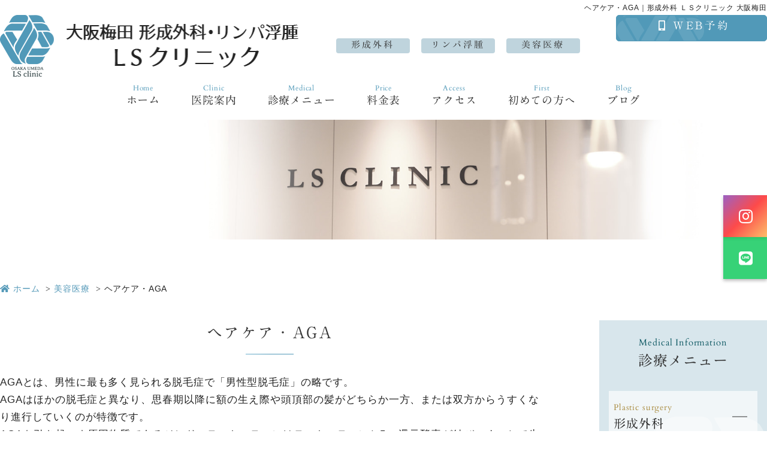

--- FILE ---
content_type: text/html; charset=UTF-8
request_url: https://lsclinic.jp/cosme/%E3%83%98%E3%82%A2%E3%82%B1%E3%82%A2%E3%83%BBAGA/
body_size: 9427
content:
<!--- index.php -->
<!doctype html>
<html lang="ja">
<head>
<meta charset="utf-8">
<title>ヘアケア・AGA｜形成外科 ＬＳクリニック 大阪梅田</title>
<meta name="description" content="ヘアケア・AGA｜大阪梅田駅 徒歩4分【保険診療】形成外科専門医による安心の美容医療。お一人お一人に応じた治療方法をご提案させていただきます。平日19:00まで・土曜も診療。見た目のお悩みお気軽にご相談ください。">
<meta name="keywords" content="大阪梅田 形成外科・リンパ浮腫 LSクリニック,大阪市北区梅田,大阪梅田駅,一般形成外科,リンパ浮腫">
<!-- google-site-verificationここから -->
<meta name="google-site-verification" content="C7p3LCVxHKtEoFBJBaxe6WEF8DIROWfAJPRtCCLIaYo">
<!-- google-site-verificationここまで -->
<meta name="viewport" content="width=device-width,user-scalable=yes">
<!--css-->
<link rel="preload" href="https://lsclinic.jp/webfonts/fa-solid-900.woff2" as="font" type="font/woff2" crossorigin>

<link rel="stylesheet" href="https://lsclinic.jp/css/reset.css" media="all">
<link rel="stylesheet" href="https://lsclinic.jp/css/style.css" media="all">
<link rel="stylesheet" href="https://lsclinic.jp/css/sp.css" media="all">
<link rel="stylesheet" href="https://lsclinic.jp/blog/wp-content/themes/kokuchi/style.css" media="all">
<link rel="stylesheet" href="https://lsclinic.jp/css/fontawesome.min.css" media="all">
<link rel="stylesheet" href="https://lsclinic.jp/css/fontawesome.min.css">

<!--favicon-->
<link rel="apple-touch-icon" sizes="180x180" href="https://lsclinic.jp/favicon/apple-touch-icon.png">
<link rel="icon" type="image/png" sizes="32x32" href="https://lsclinic.jp/favicon/favicon-32x32.png">
<link rel="icon" type="image/png" sizes="16x16" href="https://lsclinic.jp/favicon/favicon-16x16.png">
<meta name="msapplication-TileColor" content="#ffffff">
<meta name="theme-color" content="#ffffff">

<!-- Global site tag (gtag.js) - Google Analytics -->
<script async src="https://www.googletagmanager.com/gtag/js?id=UA-188661389-1"></script>
<script>
  window.dataLayer = window.dataLayer || [];
  function gtag(){dataLayer.push(arguments);}
  gtag('js', new Date());

  gtag('config', 'UA-188661389-1');
</script>

<meta name='robots' content='max-image-preview:large' />
<link rel='dns-prefetch' href='//s.w.org' />
		<script type="text/javascript">
			window._wpemojiSettings = {"baseUrl":"https:\/\/s.w.org\/images\/core\/emoji\/13.0.1\/72x72\/","ext":".png","svgUrl":"https:\/\/s.w.org\/images\/core\/emoji\/13.0.1\/svg\/","svgExt":".svg","source":{"concatemoji":"https:\/\/lsclinic.jp\/blog\/wp-includes\/js\/wp-emoji-release.min.js?ver=5.7"}};
			!function(e,a,t){var n,r,o,i=a.createElement("canvas"),p=i.getContext&&i.getContext("2d");function s(e,t){var a=String.fromCharCode;p.clearRect(0,0,i.width,i.height),p.fillText(a.apply(this,e),0,0);e=i.toDataURL();return p.clearRect(0,0,i.width,i.height),p.fillText(a.apply(this,t),0,0),e===i.toDataURL()}function c(e){var t=a.createElement("script");t.src=e,t.defer=t.type="text/javascript",a.getElementsByTagName("head")[0].appendChild(t)}for(o=Array("flag","emoji"),t.supports={everything:!0,everythingExceptFlag:!0},r=0;r<o.length;r++)t.supports[o[r]]=function(e){if(!p||!p.fillText)return!1;switch(p.textBaseline="top",p.font="600 32px Arial",e){case"flag":return s([127987,65039,8205,9895,65039],[127987,65039,8203,9895,65039])?!1:!s([55356,56826,55356,56819],[55356,56826,8203,55356,56819])&&!s([55356,57332,56128,56423,56128,56418,56128,56421,56128,56430,56128,56423,56128,56447],[55356,57332,8203,56128,56423,8203,56128,56418,8203,56128,56421,8203,56128,56430,8203,56128,56423,8203,56128,56447]);case"emoji":return!s([55357,56424,8205,55356,57212],[55357,56424,8203,55356,57212])}return!1}(o[r]),t.supports.everything=t.supports.everything&&t.supports[o[r]],"flag"!==o[r]&&(t.supports.everythingExceptFlag=t.supports.everythingExceptFlag&&t.supports[o[r]]);t.supports.everythingExceptFlag=t.supports.everythingExceptFlag&&!t.supports.flag,t.DOMReady=!1,t.readyCallback=function(){t.DOMReady=!0},t.supports.everything||(n=function(){t.readyCallback()},a.addEventListener?(a.addEventListener("DOMContentLoaded",n,!1),e.addEventListener("load",n,!1)):(e.attachEvent("onload",n),a.attachEvent("onreadystatechange",function(){"complete"===a.readyState&&t.readyCallback()})),(n=t.source||{}).concatemoji?c(n.concatemoji):n.wpemoji&&n.twemoji&&(c(n.twemoji),c(n.wpemoji)))}(window,document,window._wpemojiSettings);
		</script>
		<style type="text/css">
img.wp-smiley,
img.emoji {
	display: inline !important;
	border: none !important;
	box-shadow: none !important;
	height: 1em !important;
	width: 1em !important;
	margin: 0 .07em !important;
	vertical-align: -0.1em !important;
	background: none !important;
	padding: 0 !important;
}
</style>
	<link rel='stylesheet' id='wp-block-library-css'  href='https://lsclinic.jp/blog/wp-includes/css/dist/block-library/style.min.css?ver=5.7' type='text/css' media='all' />
<link rel="https://api.w.org/" href="https://lsclinic.jp/wp-json/" /><link rel="alternate" type="application/json" href="https://lsclinic.jp/wp-json/wp/v2/cosme/725" /><link rel="EditURI" type="application/rsd+xml" title="RSD" href="https://lsclinic.jp/blog/xmlrpc.php?rsd" />
<link rel="wlwmanifest" type="application/wlwmanifest+xml" href="https://lsclinic.jp/blog/wp-includes/wlwmanifest.xml" /> 
<meta name="generator" content="WordPress 5.7" />
<link rel="canonical" href="https://lsclinic.jp/cosme/%e3%83%98%e3%82%a2%e3%82%b1%e3%82%a2%e3%83%bbaga/" />
<link rel='shortlink' href='https://lsclinic.jp/?p=725' />
<link rel="alternate" type="application/json+oembed" href="https://lsclinic.jp/wp-json/oembed/1.0/embed?url=https%3A%2F%2Flsclinic.jp%2Fcosme%2F%25e3%2583%2598%25e3%2582%25a2%25e3%2582%25b1%25e3%2582%25a2%25e3%2583%25bbaga%2F" />
<link rel="alternate" type="text/xml+oembed" href="https://lsclinic.jp/wp-json/oembed/1.0/embed?url=https%3A%2F%2Flsclinic.jp%2Fcosme%2F%25e3%2583%2598%25e3%2582%25a2%25e3%2582%25b1%25e3%2582%25a2%25e3%2583%25bbaga%2F&#038;format=xml" />
</head>
<body>
<header>
		<div class="inner">
<div class="header_logo"><a href="https://lsclinic.jp"><img src="https://lsclinic.jp/images/main_logo.png" alt="大阪梅田 形成外科・リンパ浮腫 LSクリニック" width="498" height="103"></a></div>
<ul class="list_subjects header_subjects">
				<li>形成外科</li>
				<li>リンパ浮腫</li>
				<li>美容医療</li>
			</ul>
<div class="header_info contact_box">
				<!--<div class="header_info_tel tel_box">
					<a href="tel:06-6341-2212"><span>Tel</span>06-6341-2212</a>
				</div>-->
				<div class="header_info_reserve reserve_box">
					<a href="https://lsclinic.reserve.ne.jp/" target="_blank" rel="noreferrer noopener">WEB予約</a>
				</div>
			</div>
      </div>
		<!-- ↓PCのナビここから↓ -->
		<nav>
			<ul>
				<li><a href="https://lsclinic.jp/">ホーム<span class="nav_eng">Home</span></a></li>
				<li class="nav_slidebtm"><span class="nav_slidebtm">医院案内<span class="nav_eng">Clinic</span></span>
					<div>
						<a href="https://lsclinic.jp/doctor.html">院長紹介</a>
						<a href="https://lsclinic.jp/facilities.html">院内紹介</a>
						<a href="https://lsclinic.jp/news.html">お知らせ</a>
					</div>
				</li>
				<li class="nav_slidebtm"><span class="nav_slidebtm">診療メニュー<span class="nav_eng">Medical</span></span>
					<div>
						<a href="https://lsclinic.jp/plasticsurgery/">形成外科</a>
						<a href="https://lsclinic.jp/lymphedema/">リンパ浮腫</a>
						<a href="https://lsclinic.jp/cosmetology/">美容医療</a>
					</div>
				</li>
				<li><a href="https://lsclinic.jp/料金表（自費診療）/">料金表<span class="nav_eng">Price</span></a></li>
				<li><a href="https://lsclinic.jp/access.html">アクセス<span class="nav_eng">Access</span></a></li>
				<li><a href="https://lsclinic.jp/first.html">初めての方へ<span class="nav_eng">First</span></a></li>
				<li><a href="https://lsclinic.jp/blog">ブログ<span class="nav_eng">Blog</span></a></li>
			</ul>
			<div class="nav_info contact_box">
				<!--<div class="nav_info_tel tel_box">
					<a href="tel:06-6341-2212"><span>Tel</span>06-6341-2212</a>
				</div>-->
				<div class="nav_info_reserve reserve_box">
					<a href="https://lsclinic.reserve.ne.jp/" target="_blank" rel="noreferrer noopener">WEB予約</a>
				</div>
			</div>
		</nav>
		<!-- ↑PCのナビここまで↑ -->
</header>



	<!-- ↓スマホのナビここから↓ -->
	<div class="sp_navi sp">
		<div class="header_logo"><a href="https://lsclinic.jp"><img src="https://lsclinic.jp/images/main_logo.png" alt="大阪梅田 形成外科・リンパ浮腫 LSクリニック"></a>
		</div>
		<dl class="sp_navi_fixed_area">
			<dd>
				<ul class="sp_navi_btn_area clearfix">
					<li><a href="https://lsclinic.reserve.ne.jp/" target="_blank" class="sp_navi_btn" rel="noreferrer noopener"><span>WEB予約</span></a></li>
					<li><a href="tel:06-6341-2212" class="sp_navi_btn"><span>Phone</span></a></li>
					<li><a href="https://lsclinic.jp/access.html" class="sp_navi_btn"><span>アクセス</span></a></li>
					<!--MPクラウドのWEB予約<li><a class="mpcloud_reserve sp_navi_btn" target="_blank"><i class="fa fa-map-marker-alt" aria-hidden="true"></i>WEB予約</a></li>-->
					<!--MPクラウドのWEB問診<li><a class="mpcloud_monshin sp_navi_btn" target="_blank"><i class="fa fa-map-marker-alt" aria-hidden="true"></i>WEB予約</a></li>-->
				</ul>
			</dd>
			<dt> <a> <span></span> <span></span> <span></span> <i>MENU</i></a> </dt>
			<dd class="sp_navi_list">
				<ul class="sp_link clearfix">
					<li><a href="https://lsclinic.jp/index.html">ホーム</a></li>
					<li class="sp_navi_parent">
						<div>医院案内</div>
						<ul class="sp_navi_children col2" style="display: none">
							<li><a href="../doctor.html">院長紹介</a></li>
							<li><a href="../facilities.html">院内紹介</a></li>
							<li><a href="../news.html">お知らせ</a></li>
						</ul>
					</li>
					<li class="sp_navi_parent">
						<div>診療メニュー</div>
						<ul class="sp_navi_children" style="display: none">
							<li><a href="https://lsclinic.jp/plasticsurgery/">形成外科</a></li>
							<li><a href="https://lsclinic.jp/lymphedema/">リンパ浮腫</a></li>
							<li><a href="https://lsclinic.jp/cosmetology/">美容医療</a></li>
						</ul>
					</li>
					<li><a href="https://lsclinic.jp/料金表（自費診療）/">料金表</a></li>
					<li><a href="https://lsclinic.jp/access.html">アクセス</a></li>
					<li><a href="https://lsclinic.jp/first.html">初めての方へ</a></li>
					<li><a href="https://lsclinic.jp/blog">ブログ</a></li>
				</ul>
			</dd>
		</dl>
	</div>
	<!-- ↑スマホのナビここまで↑ -->
	
	<div class="fixed_btn">
		<a class="side_instagram" href="https://www.instagram.com/umeda_lsclinic/" target="_blank" rel="noopener"><i class="fab fa-instagram"></i></a>
		<a class="side_line" href="https://lin.ee/ehuwILd" target="_blank" rel="noopener"><i class="fab fa-line"></i></a>
	</div>

    <div class="sp_bottom sp">
    <div class="sp_bottom_btn">
      <a class="sp_insta" href="https://www.instagram.com/umeda_lsclinic/" target="_blank" rel="noreferrer noopener"><img src="https://lsclinic.jp/images/insta_logo.png" alt="インスタグラム"></a>
	  <a class="sp_line" href="https://lin.ee/ehuwILd" target="_blank" rel="noopener"><img src="https://lsclinic.jp/images/line_logo_under.png" alt="LINE"></a>
    </div>
  </div>

<section id="mainvisual">
    <div class="inner">
        
    </div><!-- .inner --> 
</section>
<h1>ヘアケア・AGA｜形成外科 ＬＳクリニック 大阪梅田</h1>
<!-- #mainvisual --> 

<main> 

<div id="contents" class="page_medical">
    <ol itemscope="" itemtype="https://schema.org/BreadcrumbList" class="breadcrumbs clearfix">
    <li itemprop="itemListElement" itemscope="" itemtype="https://schema.org/ListItem"><a itemprop="item" href="https://lsclinic.jp"><span itemprop="name"><i class="fa fa-home"></i>ホーム</span></a><meta itemprop="position" content="1"></li>
                    <li><a href="https://lsclinic.jp/cosmetology/">美容医療</a></li>
                    <li>ヘアケア・AGA</li>
    </ol>    <div id="contents_left">

    
    		<article>
			<div class="box2">
				<h2 class="tit01">ヘアケア・AGA</h2>
				<div class="text">
					<div class="text">
<p>AGAとは、男性に最も多く見られる脱毛症で「男性型脱毛症」の略です。<br />
AGAはほかの脱毛症と異なり、思春期以降に額の生え際や頭頂部の髪がどちらか一方、または双方からうすくなり進行していくのが特徴です。<br />
AGAを引き起こす原因物質であるジヒドロテストステロンはテストステロンと5α⁻還元酵素が結びつくことで生成されますが、この還元酵素にはⅠ型とⅡ型が存在します。<br />
飲み薬であるフィナステリドは5α⁻還元酵素Ⅱ型を、デュタステリドは5α⁻還元酵素Ⅰ・Ⅱ型を阻害することでジヒドロステロンの生成を抑えAGA治療薬としての効果を発揮します。<br />
塗り薬はミノキシジル成分により頭皮の血管を拡張させることで血流を改善し毛髪への栄養供給を改善させ、AGAにおける育毛、脱毛の進行予防効果を発揮します。<br />
AGAは何もしないでいると徐々に進行していきます。進行を抑えるためには早めのケアが大切です。</p>
<p>「フィナステリド錠」や頭頂部だけでなく前頭部にも有効とされ効果も強力な「デュタステリド」、ミノキシジル成分の外用薬を処方しております。</p>
<p>また、女性型脱毛症（FAGA）ではびまん性脱毛や分娩後脱毛に有効とされる飲み薬である「パントガール」や女性用のミノキシジル成分の外用薬も処方しております。<br />
<img loading="lazy" class="aligncenter size-medium wp-image-1045" src="http://lsclinic.jp/blog/wp-content/uploads/2021/03/55097E43-12BC-450D-B787-1068CBC4E4BC-300x300.png" alt="" width="300" height="300" srcset="https://lsclinic.jp/blog/wp-content/uploads/2021/03/55097E43-12BC-450D-B787-1068CBC4E4BC-300x300.png 300w, https://lsclinic.jp/blog/wp-content/uploads/2021/03/55097E43-12BC-450D-B787-1068CBC4E4BC-1024x1024.png 1024w, https://lsclinic.jp/blog/wp-content/uploads/2021/03/55097E43-12BC-450D-B787-1068CBC4E4BC-640x640.png 640w, https://lsclinic.jp/blog/wp-content/uploads/2021/03/55097E43-12BC-450D-B787-1068CBC4E4BC-768x768.png 768w, https://lsclinic.jp/blog/wp-content/uploads/2021/03/55097E43-12BC-450D-B787-1068CBC4E4BC.png 1080w" sizes="(max-width: 300px) 100vw, 300px" /></p>
</div>
<div class="text">
<h4 class="tit03">費用</h4>
<p>※別途、診察料がかかります。<br />
※男性の内服薬の処方には採血料ががかかります。</p>
<table class="tb03 price col3_tb">
<tbody>
<tr>
<th colspan="2">内服薬</th>
</tr>
<tr>
<th width="50%"><del datetime="2023-12-04T07:25:18+00:00">フィナステリド1mg<br />
28錠　1日1回（男性用）<br />
（プロペシアのジェネリック）</del>副作用：勃起不全、性欲減退、肝機能障害、倦怠感、食欲不振など</th>
<td width="50%"><del datetime="2023-12-04T07:25:18+00:00">7,150円</del>　取扱休止中</td>
</tr>
<tr>
<th width="50%"><del datetime="2023-12-04T07:25:18+00:00">デュタステリド0.5mg<br />
30カプセル　1日1回（男性用）<br />
（ザガーロのジェネリック）</del>副作用：勃起不全、性欲減退、肝機能障害、倦怠感、食欲不振など</th>
<td width="50%"><del datetime="2023-12-04T07:25:18+00:00">8,250円</del>　取扱休止中</td>
</tr>
<tr>
<th width="50%">パントガール<br />
90カプセル　1日3回（女性用）副作用：ごく稀に頭痛・腹痛・めまい・下痢・動悸・胸やけなどが生じる可能性</th>
<td width="50%">11,000円</td>
</tr>
<tr>
<th colspan="2">外用薬</th>
</tr>
<tr>
<th width="50%"><del datetime="2023-12-04T07:25:18+00:00">デュアルゲン　1本60ml<br />
1日1回（男性用　ミノキシジル15％）<br />
1本約2か月分</del>副作用：頭皮の発疹、赤み、かぶれ、かゆみなど</th>
<td width="50%"><del datetime="2023-12-04T07:25:18+00:00">8,800円</del>　取扱休止中</td>
</tr>
<tr>
<th width="50%">ロゲイン　1本60ml<br />
1日2回（女性用　ミノキシジル2％）<br />
1本約1か月分副作用：頭皮の発疹、赤み、かぶれ、かゆみなど</th>
<td width="50%">7,150円</td>
</tr>
</tbody>
</table>
</div>
<div class="btn01 btn_jp"><a href="https://lsclinic.jp/price/#price10">ヘアケア・AGAの料金表はこちら</a></div>
				</div>
			</div>
		</article>
		    </div><!-- #contents_left -->

        <div id="contents_right">
            <!-- ▼.side_area -->
<div class="right_medical">
<p class="right_medical_tit">診療メニュー<span>Medical Information</span></p>
<ul>
    <li><a href="https://lsclinic.jp/plasticsurgery/"><p>形成外科<span>Plastic surgery</span></p></a></li>
    <li><a href="https://lsclinic.jp/lymphedema/"><p>リンパ浮腫治療<span>Lymphedema</span></p></a></li>
    <li><a href="https://lsclinic.jp/cosmetology/"><p>美容医療<span>Cosmetology</span></p></a></li>
</ul>
</div><!-- .right_medical --> 
<!-- ▲.side_area -->
        </div><!-- #contents_right --> 
    </div><!-- #contents --> 

</main>

	<footer>
		<div class="footer_inner">
			<div class="footer_left">
				<div class="logo_box footer_logo">
					<a href="https://lsclinic.jp/">
						<p class="footer_logo_img"><img src="https://lsclinic.jp/images/logo.svg" alt="大阪梅田 形成外科・リンパ浮腫 LSクリニック" width="78" height="90"></p>
						<div class="logo_box_in">
							<p><img src="https://lsclinic.jp/images/clinic_name_long.png" alt="大阪梅田 形成外科・リンパ浮腫 LSクリニック" width="465" height="45"></p>
							<ul class="list_subjects info_subjects">
								<li>形成外科</li>
								<li>リンパ浮腫</li>
								<li>美容医療</li>
							</ul>
						</div>
					</a>
				</div>
				<div class="footer_info information_box">
					<dl>
						<dt>電話番号</dt>
						<dd class="tel_box"><a href="tel:06-6341-2212">06-6341-2212</a></dd>
					</dl>
					<dl>
						<dt>住所</dt>
						<dd>
							<address>〒530-0001 <br class="sp_inline">大阪府大阪市北区梅田1-11-4 <br class="sp_inline">大阪駅前第4ビル 6F</address>
						</dd>
					</dl>
				</div>
			</div>
			<!-- /.footer_left -->

			<div class="footer_right">
      <div class="footer_info_sche">
<div class="schedule">
  <table class="tb01">
    <thead>
      <tr>
        <th>診療時間</th>
        <td>月</td>
        <td>火</td>
        <td>水</td>
        <td>木</td>
        <td>金</td>
        <td>土</td>
        <td>日</td>
      </tr>
    </thead>
    <tbody>
    	<tr>
        <th>10:00-13:00<br>14:00-19:00</th>
        <td><span class="circle"></span></td>
        <td><span class="circle"></span></td>
        <td><span class="circle"></span></td>
        <td>休<!--<span class="kome">※</span><br><span class="circle"></span>--></td>
        <td><span class="circle"></span></td>
        <td><span class="double-circle"></span><span class="satd">17:00まで</span></td>
        <td>休</td>
      </tr>
      <!--<tr>
        <th>10:00-13:00</th>
        <td>&#9679;</td>
        <td>&#9679;</td>
        <td>&#9679;</td>
        <td><span>※</span>&#9679;</td>
        <td>&#9679;</td>
        <td>&#9679;</td>
        <td>&#9650;</td>
      </tr>
      <tr>
        <th>14:00-19:00</th>
        <td>&#9679;</td>
        <td>&#9679;</td>
        <td>&#9679;</td>
        <td><span>※</span>&#9679;</td>
        <td>&#9679;</td>
        <td class="cmnt">&#9675;<span class="satd">-17:00まで</span></td>
        <td>／</td>
      </tr>-->
    </tbody>
  </table>
  <ul class="schedule_note">
    <li>《休診日》木曜、日曜、祝日<!--、<span>※</span>第2・4木曜--></li>
    <li><span class="double-circle"></span>…土曜17:00まで<!-- ｜<span>&#9650;</span>…手術のみ--></li>
	<!--<li><span>※</span>…第2木曜日は16:00～19:00のみ診療</li>-->
  </ul>
</div>

</div>
				<!-- .footer_info_sche -->
			</div>
			<!-- /.footer_right -->

		</div>
		<!-- /.footer_inner -->

		<div class="footer_navi">
			<ul class="footer_navi_list">
				<li class="footer_list_main">
        <ul class="footer_list_sub">
        <li>
        <dl class="footer_navi_sp">
          <dt class="list_tit pc"><a href="https://lsclinic.jp/">ホーム</a></dt>
          <dt class="list_tit sp">ホーム</dt>
        <!--  <dd>
            <ul class="sp">
              <li class="sp"><a href="https://lsclinic.jp/">ホーム</a></li>
            </ul>
          </dd>-->
		 <dd>
			<ul class="pc">
              <li class="pc">
			   <a href="https://lsclinic.jp/%e7%89%b9%e5%ae%9a%e5%95%86%e5%8f%96%e5%bc%95%e6%b3%95%e3%81%ab%e5%9f%ba%e3%81%a5%e3%81%8f%e8%a1%a8%e8%a8%98/">特定商取引法に基づく表記</a></li>
			</ul>
            <ul class="sp">
              <li class="sp"><a href="../index.html">ホーム</a></li>
			 <li class="sp"> <a href="https://lsclinic.jp/%e7%89%b9%e5%ae%9a%e5%95%86%e5%8f%96%e5%bc%95%e6%b3%95%e3%81%ab%e5%9f%ba%e3%81%a5%e3%81%8f%e8%a1%a8%e8%a8%98/">特定商取引法に基づく表記</a></li>
            </ul>
          </dd>
        </dl>
        </li>
        </ul>
      </li>
				<li class="footer_list_main">
        <ul class="footer_list_sub">
        <li>
        <dl class="footer_navi_sp">
          <dt class="list_tit">医院案内</dt>
          <dd>
            <ul>
						<li><a href="https://lsclinic.jp/doctor.html">院長紹介</a></li>
						<li><a href="https://lsclinic.jp/facilities.html">院内紹介</a></li>
						<li><a href="https://lsclinic.jp/news.html">お知らせ</a></li>
            </ul>
          </dd>
        </dl>
        </li>
        </ul>
      </li>
				<li class="footer_list_main">
        <ul class="footer_list_sub">
        <li>
          <dl class="footer_navi_sp">
          <dt class="list_tit">診療内容</dt>
          <dd>
            <ul>
              <li><a href="https://lsclinic.jp/plasticsurgery/">形成外科</a></li>
						<li><a href="https://lsclinic.jp/lymphedema/">リンパ浮腫治療</a></li>
						<li><a href="https://lsclinic.jp/cosmetology/">美容医療</a></li>
            </ul>
          </dd>
        </dl>
        </li>
        </ul>
      </li>
				<li class="footer_list_main">
        <ul class="footer_list_sub">
         <li>
         <dl class="footer_navi_sp">
          <dt class="list_tit">形成外科</dt>
          <dd>
          <ul>
						                        <li><a href="https://lsclinic.jp/plastic/%e3%81%8d%e3%81%9a%e3%83%bb%e3%81%91%e3%81%8c%e3%83%bb%e3%82%84%e3%81%91%e3%81%a9/">きず・けが・やけど</a></li>
                                            <li><a href="https://lsclinic.jp/plastic/%e5%82%b7%e8%b7%a1/">傷跡　きずあと</a></li>
                                            <li><a href="https://lsclinic.jp/plastic/%e3%81%a7%e3%81%8d%e3%82%82%e3%81%ae%e7%b2%89%e7%98%a4%e3%83%bb%e3%82%a2%e3%83%86%e3%83%ad%e3%83%bc%e3%83%a0/">できもの　(粉瘤・アテローム)</a></li>
                                            <li><a href="https://lsclinic.jp/plastic/%e3%81%84%e3%81%bc%e3%83%bb%e3%81%bb%e3%81%8f%e3%82%8d/">いぼ・ほくろ</a></li>
                                            <li><a href="https://lsclinic.jp/plastic/%e7%9a%ae%e8%86%9a%e3%81%8c%e3%82%93/">皮膚がん</a></li>
                                            <li><a href="https://lsclinic.jp/plastic/%e7%9c%bc%e7%9e%bc%e4%b8%8b%e5%9e%82%e3%81%be%e3%81%b6%e3%81%9f%e3%81%ae%e5%9e%82%e3%82%8c%e4%b8%8b%e3%81%8c%e3%82%8a/">眼瞼下垂(まぶたの垂れ下がり)</a></li>
                                            <li><a href="https://lsclinic.jp/plastic/%e3%81%a7%e3%81%b9%e3%81%9d/">でべそ</a></li>
                                            <li><a href="https://lsclinic.jp/plastic/%e5%b7%bb%e3%81%8d%e7%88%aa%e3%83%bb%e9%99%a5%e5%85%a5%e7%88%aa/">巻き爪・陥入爪</a></li>
                                            <li><a href="https://lsclinic.jp/plastic/%e5%b0%8f%e5%85%90%e5%bd%a2%e6%88%90%e5%a4%96%e7%a7%91/">小児形成外科</a></li>
                                            <li><a href="https://lsclinic.jp/plastic/%e3%82%8f%e3%81%8d%e3%81%8c%e3%83%bb%e8%85%8b%e8%87%ad%e7%97%87/">わきが・腋臭症・多汗症</a></li>
                                            <li><a href="https://lsclinic.jp/plastic/%e8%82%a5%e5%8e%9a%e6%80%a7%e7%98%a2%e7%97%95%e3%80%80%e3%82%b1%e3%83%ad%e3%82%a4%e3%83%89/">肥厚性瘢痕　ケロイド</a></li>
                                            <li><a href="https://lsclinic.jp/plastic/%e6%af%9b%e5%ad%94%e6%80%a7%e8%8b%94%e7%99%ac/">毛孔性苔癬（もうこうせいたいせん）</a></li>
                                            <li><a href="https://lsclinic.jp/plastic/%e9%80%86%e3%81%be%e3%81%a4%e3%81%92/">逆まつげ</a></li>
                                            <li><a href="https://lsclinic.jp/plastic/%e3%81%82%e3%81%96-%e6%af%9b%e7%b4%b0%e8%a1%80%e7%ae%a1%e6%8b%a1%e5%bc%b5%e7%97%87/">あざ・毛細血管拡張症</a></li>
                                            <li><a href="https://lsclinic.jp/plastic/%e8%80%b3%e5%9e%82%e8%a3%82%e5%88%87%e3%82%8c%e3%81%9f%e8%80%b3%e3%81%9f%e3%81%b6/">耳のお悩み</a></li>
                    					</ul>
          </dd>
        </dl>
         </li>
        </ul>
      </li>
				<li class="footer_list_main">
        <ul class="footer_list_sub">
        <li>
        <dl class="footer_navi_sp">
          <dt class="list_tit">リンパ浮腫治療</dt>
          <dd>
            <ul>
						<li><a href="https://lsclinic.jp/lymphedema#sec01">リンパ浮腫とは</a></li>
						<li><a href="https://lsclinic.jp/lymphedema#sec02">リンパ浮腫の症状</a></li>
						<li><a href="https://lsclinic.jp/lymphedema#sec03">検査・診断</a></li>
						<li><a href="https://lsclinic.jp/lymphedema#sec04">治療・手術の流れ</a></li>
						<li><a href="https://lsclinic.jp/lymphedema#sec05">費用</a></li>
						<li><a href="https://lsclinic.jp/lymphedema#sec06">治療の流れ</a></li>
						<li><a href="https://lsclinic.jp/lymphedema#sec08">初診のご予約</a></li>
            </ul>
          </dd>
        </dl>
        </li>
        </ul>
      </li>
				<li class="footer_list_main">
        <ul class="footer_list_sub">
         <li>
        <dl class="footer_navi_sp">
          <dt class="list_tit">美容医療</dt>
          <dd>
            <ul>
							                        <li><a href="https://lsclinic.jp/cosme/%e5%8c%bb%e7%99%82%e8%84%b1%e6%af%9b/">医療脱毛（女性）</a></li>
                                            <li><a href="https://lsclinic.jp/cosme/%e3%83%a1%e3%83%b3%e3%82%ba%e5%8c%bb%e7%99%82%e8%84%b1%e6%af%9b/">医療脱毛（男性）</a></li>
                                            <li><a href="https://lsclinic.jp/cosme/%e3%81%97%e3%81%bf%e3%83%bb%e3%81%9d%e3%81%b0%e3%81%8b%e3%81%99%e3%83%bb%e8%82%9d%e6%96%91/">しみ・そばかす・肝斑</a></li>
                                            <li><a href="https://lsclinic.jp/cosme/%e3%81%97%e3%82%8f%e3%83%bb%e3%81%9f%e3%82%8b%e3%81%bf/">しわ・たるみ</a></li>
                                            <li><a href="https://lsclinic.jp/cosme/%e3%83%95%e3%82%a7%e3%82%a4%e3%82%b9%e3%83%a9%e3%82%a4%e3%83%b3%ef%bc%88%e3%82%a8%e3%83%a9%e5%bc%b5%e3%82%8a%e3%83%bb%e5%b0%8f%e9%a1%94%e3%83%bb%e3%83%9c%e3%83%88%e3%83%83%e3%82%af%e3%82%b9%e3%83%bb/">フェイスライン（エラ張り・小顔・ボトックス・脂肪吸引注入）</a></li>
                                            <li><a href="https://lsclinic.jp/cosme/%e3%81%be%e3%81%b6%e3%81%9f%e3%83%bb%e7%9b%ae%e5%85%83%e3%81%ae%e3%81%8a%e6%82%a9%e3%81%bf/">まぶた・目元のお悩み</a></li>
                                            <li><a href="https://lsclinic.jp/cosme/%e3%81%8d%e3%81%9a%e8%b7%a1%e4%bf%ae%e6%ad%a3/">きず跡修正</a></li>
                                            <li><a href="https://lsclinic.jp/cosme/%e3%82%bf%e3%83%88%e3%82%a5%e3%83%bc%e9%99%a4%e5%8e%bb/">タトゥー除去</a></li>
                                            <li><a href="https://lsclinic.jp/cosme/%e3%83%94%e3%82%a2%e3%82%b9/">ピアス</a></li>
                                            <li><a href="https://lsclinic.jp/cosme/%e3%83%98%e3%82%a2%e3%82%b1%e3%82%a2%e3%83%bbaga/">ヘアケア・AGA</a></li>
                                            <li><a href="https://lsclinic.jp/cosme/%e5%86%85%e6%9c%8d%e3%80%81%e5%a4%96%e7%94%a8%e8%96%ac/">内服、外用薬</a></li>
                                            <li><a href="https://lsclinic.jp/cosme/%e3%83%a1%e3%83%87%e3%82%a3%e3%82%ab%e3%83%ab%e3%82%b3%e3%82%b9%e3%83%a1/">メディカルコスメ</a></li>
                                            <li><a href="https://lsclinic.jp/cosme/%e3%83%80%e3%82%a4%e3%82%a8%e3%83%83%e3%83%88%e3%83%bb%e7%97%a9%e8%ba%ab%e5%86%85%e6%9c%8d%e8%96%ac/">ダイエット・痩身内服薬</a></li>
                                            <li><a href="https://lsclinic.jp/cosme/%e8%b5%a4%e3%81%bf%e3%83%bb%e8%b5%a4%e3%82%89%e9%a1%94%ef%bc%88%e9%85%92%e3%81%95%ef%bc%89/">赤み・赤ら顔　VbeamⅡ</a></li>
                                            <li><a href="https://lsclinic.jp/cosme/%e6%af%9b%e7%a9%b4%e3%83%bb%e3%83%8b%e3%82%ad%e3%83%93%e8%b7%a1/">毛穴・ニキビ跡</a></li>
                    					</ul>
          </dd>
        </dl>
        </li>
        </ul>
      </li>
				<li class="footer_list_main">
        <ul class="footer_list_sub">
        <li>
        <dl class="footer_navi_sp">
          <dt class="list_tit">料金表</dt>
          <dd>
            <ul>
						<li><a href="https://lsclinic.jp/料金表（自費診療）/">形成外科</a></li>
						<li><a href="https://lsclinic.jp/料金表（自費診療）/">美容外科</a></li>
            </ul>
          </dd>
        </dl>
        </li>
        </ul>
      </li>
			</ul>
			<!-- /.footer_navi_list -->
		</div>
		<!-- .footer_navi -->
		<p class="copy"><small>&copy; OSAKA UMEDA LS CLINIC</small></p>
	</footer>
	<script src="https://lsclinic.jp/js/jquery-3.5.1.min.js"></script>
	<script src="https://lsclinic.jp/js/main.js"></script>

	<!-- フォント -->
<script type="text/javascript" src="//typesquare.com/3/tsst/script/ja/typesquare.js?61034d09417040deb1997d4eac1e02d5" charset="utf-8"></script>
	<link rel="stylesheet" href="https://use.typekit.net/txj0hcc.css">
  <script type="text/javascript">
    $("document").ready(function () {

      var windowWidth = $(window).width();
      var windowSm = 640;
      if (windowWidth <= windowSm) {
        //SPのとき
        $(".footer_navi_sp dt").on("click", function () {
          $(this).next().slideToggle();
          $(this).toggleClass("active");
        });

      }
    });

  </script>
<script type='text/javascript' src='https://lsclinic.jp/blog/wp-includes/js/wp-embed.min.js?ver=5.7' id='wp-embed-js'></script>
</body>
</html>  

--- FILE ---
content_type: text/css
request_url: https://lsclinic.jp/css/style.css
body_size: 20628
content:
@charset "UTF-8";
/* CSS Document */
body {
  font-family: "游ゴシック体", "Yu Gothic", YuGothic, "Helvetica Neue", Arial, "Hiragino Kaku Gothic ProN", "Hiragino Sans", Meiryo, sans-serif;
  font-size: 17px;
  font-weight: 400;
  line-height: 1.75;
  text-align: justify;
  letter-spacing: 0.05em;
  color: #222;
}

a {
  text-decoration: none;
  color: #5499b8;
  -webkit-transition: .2s ease-in-out;
  transition: .2s ease-in-out;
}

a:hover {
  color: #5199b8;
}

.anchor {
  display: block;
  margin-top: -120px !important;
  padding-top: 120px !important;
}

/*tel*/
[href^="tel"]:hover {
  cursor: default;
}

::-moz-selection {
  background-color: #bfd4dd;
}

::selection {
  background-color: #bfd4dd;
}

::-moz-selection {
  background-color: #bfd4dd;
}

body,
#mainvisual .inner,
header,
footer {
  min-width: 1280px;
}

@media print {
  html {
    -webkit-print-color-adjust: exact;
  }
  body {
    zoom: 80%;
  }
  .fixed {
    position: inherit !important;
  }
}

/*============================================================================

	共通

============================================================================*/
.list_subjects {
  display: -webkit-box;
  display: -ms-flexbox;
  display: flex;
}

.list_subjects li {
  width: 123px;
  height: 25px;
  margin-right: 19px;
  padding-top: 3px;
  color: #333;
  text-align: center;
  line-height: 1;
  font-family: 本明朝-M 新がな;
  font-size: 15px;
  letter-spacing: 0.2em;
  background-color: #bfd4dd;
  border-radius: 4px;
  -webkit-box-sizing: border-box;
          box-sizing: border-box;
}

.list_subjects li:last-child {
  margin-right: 0;
}

.tel_box a {
  font-family: mr-eaves-xl-modern,sans-serif;
  font-weight: 400;
  font-style: normal;
  font-size: 32px;
  line-height: 1;
  letter-spacing: 0.1em;
  color: #105a64;
}

.tel_box span {
  font-size: 70%;
  margin-right: 8px;
}
.tel_box span.no_tel_link{
  color: #105a64;
  font-size: 26px;
}

.reserve_box a {
  position: relative;
  display: block;
  width: 252px;
  height: 44px;
  padding-top: 2px;
  padding-left: 10px;
  color: #fff;
  font-family: A1明朝;
  font-size: 17.5px;
  text-align: center;
  letter-spacing: 0.2em;
  border: 1px solid #5199b8;
  background-color: #5199b8;
  border-radius: 5px;
  -webkit-box-sizing: border-box;
          box-sizing: border-box;
  overflow: hidden;
}

.reserve_box a::before {
  display: inline-block;
  margin-right: 13px;
  background-image: url("../images/icon_mobile.svg");
  background-repeat: no-repeat;
  background-size: cover;
  width: 11px;
  height: 17px;
  content: "";
  vertical-align: text-bottom;
}

.reserve_box a::after {
  position: absolute;
  content: '';
  background-image: url("../images/logo_white.svg");
  background-repeat: no-repeat;
  background-size: cover;
  width: calc(574px * 0.254);
  height: 86px;
  left: 0;
  top: -42px;
  opacity: 0.1;
}

.reserve_box a:hover {
  background-color: rgba(81, 153, 184, 0.7);
}

.logo_box_in {
  display: -webkit-box;
  display: -ms-flexbox;
  display: flex;
  -webkit-box-orient: vertical;
  -webkit-box-direction: normal;
      -ms-flex-direction: column;
          flex-direction: column;
  margin-top: 4px;
}

.logo_box_in p {
  margin-bottom: 14px;
  margin-left: 2px;
}

.information_box {
  margin-bottom: 29px;
}

.information_box dl {
  display: -webkit-box;
  display: -ms-flexbox;
  display: flex;
  -webkit-box-align: center;
      -ms-flex-align: center;
          align-items: center;
  padding: 13px 0 11px;
  font-size: 17px;
  border-top: 1px solid #acacac;
}

.information_box dl:last-child {
  padding: 22px 0 19px;
  border-bottom: 1px solid #acacac;
}

.information_box dl:last-child dt:first-letter {
  letter-spacing: 2em;
}

.information_box dl:last-child dt::after {
  height: calc(100% + 41px);
}

.information_box dt {
  position: relative;
  width: 125px;
  text-align: center;
}

.information_box dt::after {
  position: absolute;
  content: '';
  right: -1px;
  top: -9px;
  width: 1px;
  height: calc(100% + 16px);
  background-color: #acacac;
}

.information_box dd {
  width: calc(100% - 125px);
  padding-left: 32px;
  -webkit-box-sizing: border-box;
          box-sizing: border-box;
  letter-spacing: 0;
}

.information_box dd.tel_box {
  font-size: 29px;
  letter-spacing: 0;
}

/*============================================================================

	header

============================================================================*/
header {
  position: relative;
  width: 100%;
  height: 200px;
  background-color: rgba(255, 255, 255, 0.8);
  z-index: 97;
}

header .inner {
  width: 1280px;
  display: -webkit-box;
  display: -ms-flexbox;
  display: flex;
  -webkit-box-pack: justify;
      -ms-flex-pack: justify;
          justify-content: space-between;
  margin: 0 auto;
  padding-top: 25px;
}

.header_logo {
  width: 498px;
  height: 103px;
  margin-right: 59px;
}

.header_logo img {
  width: 100%;
  height: auto;
  background-repeat: no-repeat;
  background-size: cover;
}

.header_subjects {
  margin-top: 39px;
  margin-right: 57px;
}

.header_info {
  display: -webkit-box;
  display: -ms-flexbox;
  display: flex;
  -webkit-box-orient: vertical;
  -webkit-box-direction: normal;
      -ms-flex-direction: column;
          flex-direction: column;
  -webkit-box-align: center;
      -ms-flex-align: center;
          align-items: center;
  width: 252px;
}
.header_info_tel {
  margin-top: -6px;
  margin-bottom: 8px;
}

.header_mpcloud_links {
  display: -webkit-box;
  display: -ms-flexbox;
  display: flex;
  float: right;
  width: 200px;
  margin-left: 20px;
}

.header_mpcloud_links a {
  display: block;
  -webkit-box-sizing: border-box;
          box-sizing: border-box;
  min-width: 100px;
  padding: 10px;
  -webkit-transition: all 0.5s ease;
  transition: all 0.5s ease;
  text-align: center;
  color: #fff;
  border: 1px solid #fff;
  background-color: #1f2774;
}

.header_mpcloud_links a:hover {
  background-color: rgba(31, 39, 116, 0.8);
}

/*============================================================================

	nav

============================================================================*/
nav {
  z-index: 9999;
  width: 100%;
  height: 72px;
}

nav .nav_info {
  display: none;
}

nav ul {
  display: -webkit-box;
  display: -ms-flexbox;
  display: flex;
  -webkit-box-pack: center;
      -ms-flex-pack: center;
          justify-content: center;
  width: 1280px;
  height: inherit;
  margin: 0 auto;
}

nav li a,
nav li .nav_slidebtm {
  display: -webkit-box;
  display: -ms-flexbox;
  display: flex;
  -webkit-box-orient: vertical;
  -webkit-box-direction: reverse;
      -ms-flex-direction: column-reverse;
          flex-direction: column-reverse;
  -webkit-box-align: center;
      -ms-flex-align: center;
          align-items: center;
  padding: 12px 26px;
  font-size: 18px;
  font-family: A1明朝;
  color: #333;
}

nav li .nav_eng {
  font-size: 12px;
  color: #5199b8;
  line-height: 1;
  font-family: cardo, serif;
  font-weight: 400;
  font-style: normal;
}

nav li.nav_slidebtm {
  position: relative;
}

/* ホバーで出てくるメニュー */
nav ul li div {
  position: absolute;
  top: 80%;
  left: 0;
  display: none;
  width: 130%;
  background-color: rgba(191, 212, 221, 0.8);
  -webkit-box-shadow: 0 2px 3px rgba(0, 0, 0, 0.05);
          box-shadow: 0 2px 3px rgba(0, 0, 0, 0.05);
}

nav ul li div a {
  font-size: 16px;
  line-height: 1.4;
  position: relative;
  display: block;
  padding: 13px 20px;
  text-align: left;
  border-bottom: 1px solid #f0f0f0;
}

nav ul li div a::after,
nav ul li div a::before {
  display: none;
}

nav ul li div a:hover {
  background-color: #f0f0f0;
}

/* スクロールで追加されるクラス */
nav.fixed {
  position: fixed;
  z-index: 9999;
  top: 0;
  left: 0;
  display: -webkit-box;
  display: -ms-flexbox;
  display: flex;
  height: 90px;
  background-color: rgba(255, 255, 255, 0.8);
  -webkit-box-shadow: 0 0 20px rgba(127, 154, 166, 0.15), 0 0 10px rgba(127, 154, 166, 0.1);
          box-shadow: 0 0 20px rgba(127, 154, 166, 0.15), 0 0 10px rgba(127, 154, 166, 0.1);
}

nav.fixed ul {
  width: auto;
  margin-left: calc(50% - 640px);
}
@media (max-width: 1280px) {
  nav.fixed ul{
    min-width: 860px;
    margin-left: 0;
  }
}

nav.fixed ul li a,
nav.fixed ul li .nav_slidebtm {
  padding: 20px 22px;
}

nav.fixed ul li div a {
  padding: 13px 20px;
}

nav.fixed .nav_info {
  display: -webkit-box;
  display: -ms-flexbox;
  display: flex;
  -webkit-box-align: center;
      -ms-flex-align: center;
          align-items: center;
  margin-right: calc(50% - 640px);
}

nav.fixed .reserve_box a {
  width: 180px;
}

nav.fixed .tel_box {
  margin-right: 10px;
}

nav.fixed .tel_box a {
  font-size: 25px;
}

.fixed_btn {
	position: fixed;
    /*top: 50%;*/
	top: 55%;
    right: 0;
    z-index: 11;
    display: flex;
    flex-flow: column;
    align-items: flex-end;
    gap: 14px;
    transform: translateY(-50%);
}
.fixed_btn a {
    box-shadow: 0 3px 5px rgba(0, 0, 0, 0.25);
    display: flex;
    justify-content: center;
    align-items: center;
    width: 70px;
    height: 70px;
    padding: 0 0 0 3px;
    color: #ffffff;
    font-size: 26px;
    transition: opacity 0.2s, width 0.2s;
}
.fixed_btn a.side_instagram {
    background: linear-gradient(135deg, rgba(131, 58, 180, 0.8), rgba(253, 29, 29, 0.8), rgba(252, 176, 69, 0.8));
}
.fixed_btn a.side_line {
	background: rgba(6, 199, 85, 0.8);
}
.fixed_btn a:hover {
    width: 100px;
}
/*============================================================================

	#mainvisual

============================================================================*/
/* 下層ページのメインビジュアルの高さ、背景画像（トップページの高さはtop.css参照） */
#mainvisual {
  position: relative;
  display: block;
  height: 200px;
  /*height: 400px;*/
  background-color: #fff;
  background-image: url(../images/mv_slide01_inner.jpg);
  background-repeat: no-repeat;
  background-position: center;
  background-size: contain;
}

#mainvisual .inner {
  position: relative;
  width: 1280px;
  height: inherit;
  margin: 0 auto;
  background-repeat: no-repeat;
}

/* キャッチフレーズ */
.mainvisual_catch {
  position: absolute;
  top: 366px;
  left: 0;
}

.mainvisual_catch p {
  font-family: A1明朝;
  font-size: 35px;
  letter-spacing: 0.1em;
  color: #fff;
  text-shadow: 0 0 10px rgba(5, 72, 101, 0.5), 0 0 20px rgba(5, 72, 101, 0.5), 0 0 10px rgba(5, 72, 101, 0.5), 0 0 15px rgba(5, 72, 101, 0.5);
}

.mainvisual_catch p span {
  display: inline;
  font-size: 80%;
}

.mv_access {
  position: absolute;
  right: 0;
  top: 225px;
  width: 330px;
  height: 90px;
  background-color: #729cae;
  border-radius: 10px;
  text-align: center;
  -webkit-box-shadow: 0 0 4px rgba(97, 121, 135, 0.44);
          box-shadow: 0 0 4px rgba(97, 121, 135, 0.44);
}

.mv_access p {
  color: #fff;
}

.mv_access p:first-child {
  font-family: A1明朝;
  font-size: 25px;
  margin-top: 6px;
  letter-spacing: 0.1em;
}

.mv_access p:first-child span {
  font-size: 70%;
}

.mv_access p:last-child {
  font-size: 15px;
}

.mv_bnr_list {
  position: absolute;
  bottom: 65px;
  left: -13px;
  display: -webkit-box;
  display: -ms-flexbox;
  display: flex;
}

.mv_bnr_list li {
  background-image: url("../images/mv_bnr_bg.png");
  width: 267px;
  height: 244px;
  display: -webkit-box;
  display: -ms-flexbox;
  display: flex;
  -webkit-box-orient: vertical;
  -webkit-box-direction: normal;
      -ms-flex-direction: column;
          flex-direction: column;
  -webkit-box-align: center;
      -ms-flex-align: center;
          align-items: center;
  margin-right: -17px;
  color: #fff;
}

.mv_bnr_list .number {
  padding-top: 34px;
  font-family: cardo, serif;
  font-weight: 400;
  font-style: italic;
  font-size: 70px;
  line-height: 1;
  text-shadow: 0 0 10px rgba(81, 153, 184, 0.5);
}

.mv_bnr_list p {
  font-family: A1明朝;
  font-size: 25px;
  line-height: 1.6;
  text-align: center;
  text-shadow: 0 0 10px rgba(81, 153, 184, 0.5);
}
.mv_bnr_list .mv_bnr_list_inner {
	line-height: 1.4;
}
.mv_bnr_list p .tiny_text {
  letter-spacing: -0.15em;
}

.mv_bnr_list p .small_text {
	/*font-size: 16px;*/
	font-size: 17px;
	display: block;
}
.mv_bnr_list p .small_text_inner {
	font-size: 23px;
}

.mv_bnr_list p.line01 {
  line-height: 3.2em;
}

.mv_bnr_list a {
  display: -webkit-box;
  display: -ms-flexbox;
  display: flex;
  -webkit-box-orient: vertical;
  -webkit-box-direction: normal;
      -ms-flex-direction: column;
          flex-direction: column;
  color: #fff;
  text-align: center;
  width: 100%;
  height: 100%;
}

.mv_bnr_list a p.mv_btn {
  width: 130px;
  height: 30px;
  text-align: center;
  margin: 12px auto 0;
  border-radius: 15px;
  letter-spacing: 0;
  background-color: #fcf8f0;
  color: #175773;
  font-family: A1明朝;
  font-size: 15px;
}

.mv_bnr_list a:hover {
  opacity: 0.7;
}
.new_open_bnr{
  position: absolute;
  top: 474px;
  left: 0;
}
.new_open_bnr p{
  padding: 12px 16px 16px;
  color: #fff;
  font-family: A1明朝;
  font-size: 21px;
  background: linear-gradient(90deg, #6fb1ce 0, #5199b8 50%);
  border-radius: 6px;
  box-shadow: 0 0 6px rgba(97, 121, 135, 0.44);
}
.new_open_bnr p span{
  font-size: 26px;
  margin-left: 20px;
  text-align: text-bottom;
}


/* 下層ページの見出し */
.mainvisual_headline {
  position: relative;
}

.mainvisual_headline p.headline {
  position: absolute;
  top: 275px;
  left: 50%;
  -webkit-transform: translate(-50%, 0);
          transform: translate(-50%, 0);
  text-align: center;
  font-size: 27px;
  font-family: A1明朝;
  color: #333;
  text-shadow: 0 0 5px rgba(255, 255, 255, 0.7);
}

/* 背景変更用 */
#mainvisual.bg01 {
  background-image: url(../images/main_bg01.png);
  background-position: center 0;
  background-size: cover;
}

#mainvisual.bg02 {
  background-image: url(../images/main_bg02.png);
  background-position: center 0;
  background-size: cover;
}

#mainvisual.bg03 {
  background-image: url(../images/main_bg03.png);
  background-position: center 0;
  background-size: cover;
}

#mainvisual.bg04 {
  background-image: url(../images/main_bg04.png);
  background-position: center 0;
  background-size: auto;
}

#mainvisual.bg05 {
  background-image: url(../images/main_bg05.png);
  background-position: center 0;
  background-size: cover;
}

/*モーダルウィンドウ */
.modalArea {
  display: none;
  position: fixed;
  z-index: 999;
  top: 0;
  bottom: 0;
  right: 0;
  left: 0;
  width: 100%;
  height: 100%;
}

.modalBg {
  width: 100%;
  height: 100%;
  background-color: rgba(51, 51, 51, 0.8);
}

.modalWrapper {
  position: absolute;
  top: 30px;
  bottom: 30px;
  left: 0;
  right: 0;
  margin: 0 auto;
  overflow-y: auto;
  width: 80%;
  max-width: 800px;
  padding: 30px;
  background-color: #fff;
  border: 3px solid #5199b8;
}

.closeModal {
  position: absolute;
  top: 0.5rem;
  right: 1rem;
  cursor: pointer;
  background-color: #fff;
  border: 1px solid #ddd;
  border-radius: 50%;
  height: 2rem;
  width: 2rem;
  line-height: 2rem;
  text-align: center;
  -webkit-box-shadow: 0 0 10px 0px rgba(0, 0, 0, 0.15);
          box-shadow: 0 0 10px 0px rgba(0, 0, 0, 0.15);
}

.note {
  background-color: #bfd4dd;
  text-align: center;
  font-weight: bold;
  font-size: 17px;
  line-height: 3;
}

.modalArea .tit01_en {
  display: inline-block;
  margin-bottom: 15px;
}

.mordal_attention {
  margin-bottom: 10px !important;
  text-align: center;
  font-size: 45px;
  color: #5199b8;
  font-family: cardo, serif;
  font-weight: 400;
  font-style: normal;
}

/* 以下ボタンスタイル */
button {
  padding: 0;
  border: none;
  cursor: pointer;
}

.mv_bnr_corona {
  max-width: 380px;
}

.mv_bnr_corona img {
  width: 100%;
}

/*==================================================================

	#contents

==================================================================*/
main {
  display: block;
}

#container {
  padding-top: 0;
  padding-bottom: 0;
}

#contents {
  position: relative;
  width: 1280px;
  margin: 0 auto;
  padding-top: 70px;
  padding-bottom: 100px;
}

#contents::after {
  display: block;
  clear: both;
  content: "";
}

#contents_left {
  float: left;
  width: 900px;
}

#contents_right {
  line-height: 1.6;
  position: -webkit-sticky;
  position: sticky;
  top: 140px;
  float: right;
  width: 280px;
  padding: 0;
}

.right_medical .right_medical_tit {
  display: -webkit-box;
  display: -ms-flexbox;
  display: flex;
  -webkit-box-orient: vertical;
  -webkit-box-direction: reverse;
      -ms-flex-direction: column-reverse;
          flex-direction: column-reverse;
  -webkit-box-align: center;
      -ms-flex-align: center;
          align-items: center;
  margin-bottom: 16px;
  padding-top: 24px;
  font-size: 24px;
  font-family: A1明朝;
  color: #333;
}

.right_medical .right_medical_tit span {
  font-family: cardo, serif;
  font-weight: 400;
  font-style: normal;
  color: #105a64;
  font-size: 15px;
}

.right_medical {
  position: relative;
  background: #d8e6ec;
  overflow: hidden;
}

.right_medical::before {
  position: absolute;
  content: '';
  bottom: -20px;
  left: 32px;
  background-image: url("../images/logo_white.svg");
  background-repeat: no-repeat;
  background-size: cover;
  width: calc(547px * 0.55);
  height: calc(500px * 0.55);
  opacity: 0.4;
}

.right_medical ul {
  padding: 16px;
}

.right_medical li {
  margin-bottom: 8px;
}

.right_medical li a {
  position: relative;
  display: block;
  background-color: rgba(255, 255, 255, 0.65);
  z-index: 1;
}

.right_medical li a::after {
  position: absolute;
  content: '';
  left: 83%;
  top: 50%;
  -webkit-transform: translateY(-50%);
          transform: translateY(-50%);
  width: 10%;
  height: 1px;
  background-color: #333;
  -webkit-transition: .3s ease-in-out;
  transition: .3s ease-in-out;
}

.right_medical li a:hover {
  background-color: rgba(255, 255, 255, 0.9);
}

.right_medical li a:hover::after {
  width: 17%;
}

.right_medical li p {
  position: relative;
  display: -webkit-box;
  display: -ms-flexbox;
  display: flex;
  -webkit-box-orient: vertical;
  -webkit-box-direction: reverse;
      -ms-flex-direction: column-reverse;
          flex-direction: column-reverse;
  padding: 16px 8px;
  color: #222;
  font-family: A1明朝;
  font-size: 20px;
  z-index: 1;
}

.right_medical li p span {
  color: #a88a3d;
  font-family: cardo, serif;
  font-weight: 400;
  font-style: normal;
  font-size: 14px;
}

/*============================================================================

	$footer

============================================================================*/
footer {
  position: relative;
  width: 100%;
  background-image: url("../images/footer_bg.jpg");
  background-repeat: no-repeat;
  background-size: cover;
  width: 100%;
  height: 100%;
}

footer::before {
  position: absolute;
  content: '';
  width: 100%;
  height: 5px;
  background-image: url("../images/footer_line.jpg");
  background-repeat: repeat-x;
  background-size: cover;
}

.footer_inner {
  padding-top: 101px;
  display: -webkit-box;
  display: -ms-flexbox;
  display: flex;
  -webkit-box-pack: justify;
      -ms-flex-pack: justify;
          justify-content: space-between;
  width: 1280px;
  margin: 0 auto 66px;
}

.footer_left {
  width: 630px;
}

.footer_logo {
  margin: 5px 0 43px 37px;
}

.footer_logo .logo_box_in {
  margin-left: 12px;
}

.footer_info dl {
  padding: 10px 0 9px;
  font-size: 16px;
}

.footer_info dl:last-child dt::after {
  top: -6px;
  height: calc(100% + 10px);
}

.footer_info dt {
  width: 130px;
}

.footer_info dt::after {
  top: -6px;
  height: calc(100% + 10px);
}

.footer_info dd {
  width: calc(100% - 130px);
  padding-left: 28px;
}

.footer_right {
  width: 580px;
}



.logo_box a {
  display: -webkit-box;
  display: -ms-flexbox;
  display: flex;
}

.footer_navi {
  background-color: #f7f7f7;
  mix-blend-mode: multiply;
}

.footer_navi_list {
  display: -webkit-box;
  display: -ms-flexbox;
  display: flex;
  width: 1280px;
  margin: 0 auto;
  padding: 48px 0 42px;
}

.footer_list_main {
  border-left: 1px solid #5199b8;
  padding-left: 21px;
  padding-top: 18px;
  padding-right: 16px;
  -webkit-box-sizing: border-box;
          box-sizing: border-box;
}

.footer_list_main a {
  color: #222;
}

.footer_list_main:nth-child(1) {
  width: 144px;
}

.footer_list_main:nth-child(2) {
  width: 203px;
}

.footer_list_main:nth-child(3) {
  width: 174px;
}

.footer_list_main:nth-child(4) {
  width: 203px;
}

.footer_list_main:nth-child(5) {
  width: 194px;
}

.footer_list_main:nth-child(6) {
  width: 223px;
}

.footer_list_main:nth-child(7) {
  width: auto;
}

.footer_list_sub > li {
  padding-left: 11px;
  line-height: 2.14;
  font-size: 15px;
}

.footer_list_sub > li a {
  position: relative;
}

.footer_list_sub > li a::before {
  position: absolute;
  content: '';
  top: 10px;
  left: -8px;
  background-color: #333;
  width: 4px;
  height: 1px;
  -webkit-transition: .2s ease-in-out;
  transition: .2s ease-in-out;
}

.footer_list_sub > li a:hover {
  color: #105a64;
}

.footer_list_sub > li a:hover::before {
  width: 7px;
}

.footer_list_sub .list_tit {
  margin-bottom: 10px;
  font-weight: bold;
  padding-left: 0;
}

.footer_list_sub .list_tit a::before {
  content: none;
}

/* コピーライト */
.copy {
  padding-top: 25px;
  padding-bottom: 36px;
  text-align: center;
}

.copy small {
  font-size: 10px;
  font-family: cardo, serif;
  font-weight: 400;
  font-style: normal;
  line-height: 1;
  letter-spacing: 0.2em;
}

/*==================================================================

	タイトル

==================================================================*/
h1 {
  font-size: 12px;
  position: absolute;
  top: 3px;
  right: 0;
  left: 0;
  width: 1280px;
  margin: auto !important;
  text-align: right;
  z-index: 99;
}

.h2_box02 {
  text-align: left;
}

.h2_box02 h2 {
  margin-bottom: 10px;
  color: #494949;
  font-family: A1明朝;
  font-size: 32px;
}

.h2_box02 p {
  position: relative;
  padding-left: 5px;
  color: #456b7c;
  font-size: 17px;
  font-family: cardo, serif;
  font-weight: 400;
  font-style: normal;
}

.h2_box02 p::before {
  display: inline-block;
  content: "/";
  margin-right: 10px;
}

.h2_box {
  text-align: center;
  display: -webkit-box;
  display: -ms-flexbox;
  display: flex;
  -webkit-box-orient: vertical;
  -webkit-box-direction: reverse;
      -ms-flex-direction: column-reverse;
          flex-direction: column-reverse;
  -webkit-box-align: center;
      -ms-flex-align: center;
          align-items: center;
  margin: 20px auto 30px;
}

.h2_box h2 {
  font-family: A1明朝;
  font-size: 32px;
  line-height: 1.85;
}

.h2_box p {
  color: #456b7c;
  font-size: 17px;
  font-family: cardo, serif;
  font-weight: 400;
  font-style: normal;
  line-height: 1.6;
}

#contents .h2_box {
  margin-bottom: 60px;
}

.h3_box02 {
  display: -webkit-box;
  display: -ms-flexbox;
  display: flex;
  -webkit-box-pack: justify;
      -ms-flex-pack: justify;
          justify-content: space-between;
  -webkit-box-align: baseline;
      -ms-flex-align: baseline;
          align-items: baseline;
  margin-bottom: 18px;
  padding-bottom: 11px;
}

.h3_box02 h3 {
  font-family: A1明朝;
  font-size: 25px;
}

.h3_box02 p {
  position: relative;
  color: #aa9572;
  font-size: 14px;
  font-family: cardo, serif;
  font-weight: 400;
  font-style: normal;
}

.h3_box02 p::before {
  display: inline-block;
  content: "/";
  margin-right: 9px;
}

/*中央寄せ　背景画像あり*/
.tit01 {
  position: relative;
  font-size: 26px;
  line-height: 1.6;
  margin-bottom: 32px;
  padding-bottom: 16px;
  text-align: center;
  font-family: A1明朝;
  letter-spacing: 0.1em;
  color: #333;
}

.tit01::after {
  position: absolute;
  content: '';
  bottom: 0;
  left: 50%;
  -webkit-transform: translate(-50%, 0);
          transform: translate(-50%, 0);
  width: 80px;
  height: 1px;
  background: -webkit-gradient(linear, left top, right top, color-stop(0, #6fb1ce), color-stop(50%, #5199b8));
  background: linear-gradient(90deg, #6fb1ce 0, #5199b8 50%);
}

.tit02 {
  font-size: 24px;
  line-height: 1.6;
  position: relative;
  margin-bottom: 30px;
  padding: 8px 12px 10px;
  font-family: A1明朝;
  text-align: left;
  letter-spacing: 0.15em;
  color: #333;
}

.tit02::before, .tit02::after {
  position: absolute;
  content: '';
  left: 0;
  width: 100%;
  height: 1px;
}

.tit02::before {
  top: 0;
  background-color: #d4e2ec;
}

.tit02::after {
  bottom: 0;
  background: -webkit-gradient(linear, left top, right top, color-stop(0, #6fb1ce), color-stop(50%, #5199b8));
  background: linear-gradient(90deg, #6fb1ce 0, #5199b8 50%);
}

/*左寄せ*/
.tit03 {
  font-size: 21px;
  font-family: A1明朝;
  line-height: 1.4;
  position: relative;
  margin-bottom: 18px;
  padding-bottom: 10px;
  text-align: left;
  letter-spacing: 0.15em;
  color: #444;
}

.tit03::after {
  position: absolute;
  content: '';
  left: 0;
  bottom: 0;
  background: -webkit-gradient(linear, left top, right top, color-stop(0, #6fb1ce), color-stop(50%, #5199b8));
  background: linear-gradient(90deg, #6fb1ce 0, #5199b8 50%);
  width: 100%;
  height: 2px;
}

/*左寄せ*/
.tit04 {
  display: inline-block;
  font-size: 16px;
  font-weight: bold;
  position: relative;
  margin-bottom: 12px;
  padding: 4px 12px;
  letter-spacing: 0.1em;
  color: #fff;
  background: -webkit-gradient(linear, left top, right top, color-stop(0, #c4b293), to(#aa9571));
  background: linear-gradient(90deg, #c4b293 0, #aa9571 100%);
}

/*中央寄せ　電球*/
.tit05 {
  position: relative;
  margin-bottom: 40px;
  padding: 1rem;
  text-align: center;
  border-top: 1px solid #000;
  border-bottom: 3px solid #000;
  background: #fff;
}

.tit05:before,
.tit05:after {
  position: absolute;
  content: "";
}

.tit05:before {
  top: -40px;
  left: calc(50% - 40px);
  width: 80px;
  height: 80px;
  border: 1px solid #000;
  border-radius: 50%;
  background: #fff;
}

.tit05:after {
  top: 0;
  left: 0;
  width: 100%;
  height: 100%;
  background: #fff;
}

.tit05 i {
  font-size: 30px;
  font-size: 1.7rem;
  line-height: 60px;
  position: absolute;
  z-index: 1;
  top: -40px;
  left: calc(50% - 40px);
  width: 80px;
  height: 60px;
  text-align: center;
}

.tit05 span:before {
  position: absolute;
  top: -100px;
  left: calc(50% - 27px);
  width: 55px;
  height: 32px;
  content: "";
  background: url(../images/radiation.svg) top center no-repeat;
}

.tit05 span:last-child {
  font-size: 30px;
  font-weight: 600;
  position: relative;
  z-index: 1;
}

/* 青い背景+水玉（左右）+文字左寄せ */
.tit06 {
  font-size: 19px;
  font-weight: bold;
  line-height: 1.4;
  position: relative;
  margin-bottom: 27px;
  padding: 15px 15px 13px;
  text-align: left;
  letter-spacing: 0.15em;
  color: #00568c;
  background: #c6e3f1;
}

.tit06::before {
  position: absolute;
  z-index: 1;
  top: -15px;
  left: -8px;
  width: 80px;
  height: 22px;
  content: "";
  background: url(../images/kazari_h_top.png) no-repeat;
}

.tit06::after {
  position: absolute;
  z-index: 1;
  right: 0;
  bottom: -13px;
  width: 80px;
  height: 22px;
  content: "";
  background: url(../images/kazari_h_bottom.png) no-repeat;
}

/* 緑背景+左寄せ+右側に画像 */
.tit07 {
  font-size: 18px;
  font-weight: 600;
  line-height: 1.5;
  position: relative;
  display: block;
  margin: 0 0 25px;
  padding: 13px 80px 13px 15px;
  color: #48a565;
  border-radius: 5px;
  background-color: #daeccc;
}

.tit07::before {
  position: absolute;
  z-index: 1;
  top: -15px;
  right: 3px;
  width: 73px;
  height: 82px;
  margin: auto;
  content: "";
  background: url(../images/kazari_dammy01.png);
  background-size: cover;
}

/* 左寄せ+左右に三角 */
.tit08 {
  font-size: 18px;
  font-weight: 600;
  line-height: 1.4;
  position: relative;
  margin-bottom: 20px;
  padding: 0.5em 0.7em;
  text-align: left;
  letter-spacing: 0.15em;
  border: 1px #000 solid;
}

.tit08::before {
  position: absolute;
  z-index: -1;
  top: -5px;
  left: -5px;
  width: 55px;
  height: 45px;
  margin: auto;
  content: "";
  background-color: #fffe00;
  -webkit-clip-path: polygon(0 0, 0 45%, 100% 0);
  clip-path: polygon(0 0, 0 45%, 100% 0);
}

.tit08::after {
  position: absolute;
  z-index: -1;
  right: -5px;
  bottom: -5px;
  width: 55px;
  height: 45px;
  margin: auto;
  content: "";
  background-color: #fffe00;
  -webkit-clip-path: polygon(0 100%, 100% 100%, 100% 45%);
  clip-path: polygon(0 100%, 100% 100%, 100% 45%);
}

/* 左寄せ+斜線 */
.tit09 {
  font-size: 18px;
  font-weight: 600;
  line-height: 1.4;
  position: relative;
  margin-bottom: 20px;
  padding: 0.5em 0.7em 0.4em;
  text-align: left;
  letter-spacing: 0.15em;
  border: dashed 2px white;
  background: repeating-linear-gradient(45deg, #fff9e6, #fff9e6 5px, #fbf0d0 5px, #fbf0d0 10px);
  -webkit-box-shadow: 0 0 0 5px #fbf0d0;
  box-shadow: 0 0 0 5px #fbf0d0;
}

.tit09:after {
  position: absolute;
  top: -7px;
  left: -7px;
  content: "";
  border-width: 0 0 15px 15px;
  border-style: solid;
  border-color: #fff #fff #f3dfa4;
  -webkit-box-shadow: 1px 1px 1px rgba(0, 0, 0, 0.15);
  box-shadow: 1px 1px 1px rgba(0, 0, 0, 0.15);
}

/* 左側に画像+左寄せ */
.tit10 {
  font-size: 22px;
  font-weight: 600;
  line-height: 1.4;
  position: relative;
  margin-bottom: 30px;
  padding: 14px 14px 14px 45px;
  text-align: left;
  letter-spacing: 0.15em;
  color: #1f2774;
}

.tit10::before {
  position: absolute;
  top: 0.7em;
  left: 0;
  display: block;
  width: 0.5em;
  height: 0.5em;
  content: "";
  background: #ffa3a3;
  -webkit-box-shadow: 0 0.6em 0 #93e099, 0.6em 0 0 #8adaf9, 0.6em 0.6em 0 #efc378;
  box-shadow: 0 0.6em 0 #93e099, 0.6em 0 0 #8adaf9, 0.6em 0.6em 0 #efc378;
}

/* 下に小さな下線 */
.tit_box01 {
  position: relative;
  margin-bottom: 30px;
}

.tit_box01 h2 {
  font-size: 30px;
  position: relative;
  text-align: center;
}

.tit_box01 p {
  font-size: 18px;
  text-align: center;
}

.tit_box01:before {
  position: absolute;
  right: 0;
  bottom: -10px;
  left: 0;
  width: 60px;
  height: 5px;
  margin: auto;
  content: "";
  border-radius: 3px;
  background: #fa4141;
}

/*==================================================================

	共通

==================================================================*/
/*院長略歴*/
.list01 {
  margin: 0;
  padding: 0;
}

.list01 li {
  margin-bottom: 6px;
  font-size: 16px;
}

.list01 dl {
  display: -webkit-box;
  display: -ms-flexbox;
  display: flex;
  -webkit-box-align: center;
      -ms-flex-align: center;
          align-items: center;
  line-height: 2;
}

.list01 dt {
  width: 110px;
  height: 28px;
  margin-right: 17px;
  color: #fff;
  text-align: center;
  font-size: 15px;
  background: -webkit-gradient(linear, left top, right top, color-stop(0, #c4b293), to(#aa9571));
  background: linear-gradient(90deg, #c4b293 0, #aa9571 100%);
}

.list01 dd {
  color: #222;
  font-size: 16px;
}

.list01.list01_mark li {
  position: relative;
  margin-bottom: 8px;
  padding-left: 28px;
  padding-top: 2px;
}

.list01.list01_mark li::before {
  position: absolute;
  content: '';
  width: 4px;
  height: 4px;
  background-color: #aa9672;
  border-radius: 50%;
  left: 9px;
  top: 12px;
}

/*院長略歴　年月無し*/
.list02 {
  margin: 0 0 15px;
  border-width: 0 1px 1px;
}

.list02 li {
  margin: 0 0 0;
  padding: 6px 4px 6px 0;
  border-bottom: 1px dotted #ddd;
}

/*まる*/
.list03 li {
  position: relative;
  margin-bottom: 10px;
  padding-left: 15px;
}

.list03 li:last-child {
  margin-bottom: 0;
}

.list03 li:before {
  position: absolute;
  top: 10px;
  left: 0;
  display: block;
  width: 3px;
  height: 3px;
  content: "";
  border: 1px solid #e0d0bf;
  border-radius: 100%;
  background-color: #e0d0bf;
}

.list03 li i {
  margin-right: 8px;
}

/*さんかく*/
.list04 li {
  position: relative;
  margin-bottom: 15px;
  padding-left: 22px;
  color: #223a70;
}

.list04 li:before {
  position: absolute;
  top: 0.5em;
  left: 7px;
  width: 0;
  height: 0;
  content: "";
  border: 5px solid transparent;
  border-left: 5px solid #4a577f;
}

/*やじるし*/
.list05 li {
  line-height: 1;
  position: relative;
  margin-bottom: 10px;
  padding-left: 15px;
}

.list05 li:before {
  position: absolute;
  top: 0.3em;
  left: 0;
  width: 5px;
  height: 5px;
  content: "";
  -webkit-transform: rotate(45deg);
  transform: rotate(45deg);
  border-top: 1px solid #333;
  border-right: 1px solid #333;
  background-color: transparent;
}

/* まる & 背景 */
.list06 {
  margin-bottom: 30px;
  padding: 35px 15px 25px 45px;
  background-color: #d8e6ec;
}

.list06:after {
  display: block;
  clear: both;
  content: "";
}

.list06 li {
  position: relative;
  float: left;
  margin-bottom: 15px;
  padding-right: 5%;
  padding-left: 0.9em;
}

.list06 li:before {
  position: absolute;
  top: 10px;
  left: 0;
  display: block;
  width: 3px;
  height: 3px;
  content: "";
  border: 1px solid #105a64;
  border-radius: 100%;
  background-color: #105a64;
}

/*まる & 枠 */
.list07 {
  padding: 30px;
  border: 3px solid #d8e6ec;
}

.list07 li {
  position: relative;
  margin-bottom: 10px;
  padding-left: 0.9em;
}

.list07 li:last-child {
  margin-bottom: 0;
}

.list07 li:before {
  position: absolute;
  top: 10px;
  left: 0;
  display: block;
  width: 3px;
  height: 3px;
  content: "";
  border: 1px solid #105a64;
  border-radius: 100%;
  background-color: #105a64;
}

.list07 li i {
  margin-right: 8px;
}

/*チェック*/
.list08 {
  margin-bottom: 30px;
  padding: 35px 10px 20px 45px;
  background-color: #f7f7f7;
}

.list08:after {
  display: block;
  clear: both;
  content: "";
}

.list08 li {
  position: relative;
  float: left;
  margin-right: 5%;
  margin-bottom: 20px;
  margin-left: 28px;
  border-bottom: 1px dotted #cdcdcd;
}

.list08 li:before {
  position: absolute;
  top: 3px;
  left: -28px;
  display: block;
  width: 20px;
  height: 20px;
  content: "";
  background-image: url(../images/check.svg);
  background-repeat: no-repeat;
  background-position: left center;
}

.list08-box {
  position: relative;
  margin-bottom: 20px;
  padding: 30px;
  letter-spacing: 0.15em;
  background: #b8bfff;
}

.list08-box .list08 {
  font-size: 17px;
  margin-bottom: 0;
  padding: 35px 25px 20px 50px;
  background-color: #fff;
}

.list08-box .list08 li {
  width: auto;
}

.list08-box::before {
  position: absolute;
  z-index: 0;
  top: -5px;
  left: -5px;
  width: 65px;
  height: 50px;
  margin: auto;
  content: "";
  background-color: #1f2774;
  -webkit-clip-path: polygon(0 0, 0 85%, 100% 0);
  clip-path: polygon(0 0, 0 85%, 100% 0);
}

.list08-box::after {
  position: absolute;
  z-index: 0;
  right: -5px;
  bottom: -5px;
  width: 65px;
  height: 50px;
  margin: auto;
  content: "";
  background-color: #1f2774;
  -webkit-clip-path: polygon(0 100%, 100% 100%, 100% 15%);
  clip-path: polygon(0 100%, 100% 100%, 100% 15%);
}

/*数字＋背景色*/
.list09 {
  padding: 25px;
  counter-reset: section;
  background: #d8e6ec;
}

.list09 li {
  font-size: 16px;
  line-height: 1.4;
  position: relative;
  margin-bottom: 10px;
  padding-bottom: 8px;
  padding-left: 20px;
  border-bottom: #acacac 1px dashed;
}

.list09 li::before {
  position: absolute;
  font-size: 25px;
  font-family: cardo, serif;
  font-weight: 400;
  font-style: normal;
  padding-right: 8px;
  content: counter(section);
  counter-increment: section;
  color: #105a64;
  left: 0;
  top: -8px;
}

/*●の数字＋背景色*/
.list10 {
  padding: 25px;
  counter-reset: section;
  background: #f5f5ff;
}

.list10 li {
  font-size: 16px;
  line-height: 1.4;
  position: relative;
  margin-bottom: 10px;
  padding-bottom: 8px;
  padding-left: 5px;
  border-bottom: #1f2774 1px dashed;
}

.list10 li::before {
  font-size: 17px;
  font-weight: 700;
  display: inline;
  margin-right: 10px;
  padding: 5px 11px;
  content: counter(section);
  counter-increment: section;
  color: #fff;
  border-radius: 20px;
  background-color: #1f2774;
}

/*数字の右側に）＋背景色*/
.list11 {
  padding: 25px;
  counter-reset: section;
  background: #f5f5ff;
}

.list11 li {
  font-size: 16px;
  line-height: 1.4;
  position: relative;
  margin-bottom: 10px;
  padding-bottom: 8px;
  padding-left: 5px;
  border-bottom: #1f2774 1px dashed;
}

.list11 li::before {
  font-size: 17px;
  font-weight: 700;
  display: inline;
  margin-right: 20px;
  content: counter(section);
  counter-increment: section;
  color: #1f2774;
}

.list11 li::after {
  font-size: 17px;
  position: absolute;
  left: 20px;
  content: ")";
  color: #1f2774;
}

/*ボタン ゴースト*/
.btn01 a {
  line-height: 1;
  position: relative;
  display: inline-block;
  height: 60px;
  padding: 15px 25px;
  -webkit-box-sizing: border-box;
          box-sizing: border-box;
  text-align: center;
  color: #fff;
  background: -webkit-gradient(linear, left top, right top, color-stop(0, #6fb1ce), color-stop(50%, #5199b8));
  background: linear-gradient(90deg, #6fb1ce 0, #5199b8 50%);
  background-size: 200% auto;
  border-radius: 5px;
  -webkit-transition: .3s ease-in-out;
  transition: .3s ease-in-out;
}

.btn01 a:hover {
  background-position: right center;
  color: #fff !important;
}

.btn01.btn_eng a {
  display: block;
  width: 250px;
  padding: 0 68px 0 0;
  font-family: cardo, serif;
  font-weight: 400;
  font-style: normal;
  font-size: 16px;
  text-align: right;
  line-height: 60px;
  -webkit-box-sizing: border-box;
          box-sizing: border-box;
}

.btn01.btn_eng a::before {
  display: inline-block;
  background-repeat: no-repeat;
  background-size: cover;
  margin-right: 21px;
  content: "";
}

.btn01.btn_jp a {
  padding: 21px 40px 0 30px;
  font-size: 17px;
  text-align: right;
  -webkit-box-sizing: border-box;
          box-sizing: border-box;
}
.btn01.btn_jp .small{
    font-size: 15px;
    margin-left: 8px;
}

.btn01.btn_jp a::before {
  display: inline-block;
  background-repeat: no-repeat;
  background-size: cover;
  margin-right: 21px;
  content: "";
}

.btn01.icon_plus a::before {
  background-image: url("../images/icon_plus.svg");
  width: 11px;
  height: 11px;
}
.btn01.icon_paper a::before {
  background-image: url("../images/icon_paper.svg");
  width: 16px;
  height: 16px;
}
.btn01.icon_more a::before{
  background-image: url(../images/icon_plus.svg);
  width: 16px;
  height: 16px;
}

.btn01.icon_map a {
  padding-right: 63px;
}

.btn01.icon_map a::before {
  background-image: url("../images/icon_map.svg");
  width: 13px;
  height: 13px;
  vertical-align: middle;
}

.btn01.icon_train a::before {
  background-image: url("../images/icon_train.svg");
  width: 18px;
  height: 18px;
  vertical-align: middle;
}
.btn_list{
  display: flex;
  margin-bottom: 20px;
  justify-content: center;
}
.btn_list li{
  margin: 0 20px;
}
.access_btns {
  display: -webkit-box;
  display: -ms-flexbox;
  display: flex;
  -webkit-box-pack: center;
      -ms-flex-pack: center;
          justify-content: center;
  -ms-flex-wrap: wrap;
      flex-wrap: wrap;
}

.access_btns li {
  margin: 0 20px 20px;
}

/* btn02 */
.btn02 a {
  display: inline-block;
  padding: 16px;
  -webkit-transition: 0.2s all ease 0s;
  transition: 0.2s all ease 0s;
  text-decoration: none;
  color: #fff;
  border-radius: 4px;
  background: #a5cd95;
  -webkit-box-shadow: 0 5px 0 #74aa5f;
  box-shadow: 0 5px 0 #74aa5f;
}

.btn02 a:hover {
  -webkit-transform: translate3d(0, 3px, 0);
  transform: translate3d(0, 3px, 0);
  -webkit-box-shadow: 0 1px 0 #74aa5f;
  box-shadow: 0 1px 0 #74aa5f;
}

.btn02 a i {
  margin-right: 7px;
}

.clearfix:after {
  display: block;
  clear: both;
  content: "";
}
.btn_gold{
  margin: 0 auto 32px;
  text-align: center;
}
.btn_gold a{
  display: inline-block;
  padding: 12px 20px 16px;
  color: #fff;
  background-color: #aa9571;
  font-family: A1明朝;
  font-size: 22px;
  -webkit-transition: ease-in-out 0.2s;
  transition: ease-in-out 0.2s;
  border-radius: 6px;
}
.btn_gold a:hover{
  background-color: #c4b293;
  color: #222;
}
/* btn03 */
.btn03 a {
  font-weight: bold;
  position: relative;
  display: inline-block;
  overflow: hidden;
  padding: 8px 20px;
  -webkit-transition: ease-in-out 0.2s;
  transition: ease-in-out 0.2s;
  color: #fff;
  border: 1px solid #00408f;
  border-radius: 25px;
  background: #00408f;
}

.btn03 a::before {
  position: absolute;
  z-index: 1;
  top: 0;
  right: 0;
  bottom: 0;
  left: 0;
  content: "";
  -webkit-transition: -webkit-transform 0.3s;
  transition: -webkit-transform 0.3s;
  transition: transform 0.3s;
  transition: transform 0.3s, -webkit-transform 0.3s;
  -webkit-transform: scale(0, 1);
  transform: scale(0, 1);
  -webkit-transform-origin: right top;
  transform-origin: right top;
  background: #fff;
}

.btn03 a span {
  position: relative;
  z-index: 2;
}

.btn03 a i {
  margin-right: 7px;
}

.clearfix:after {
  display: block;
  clear: both;
  content: "";
}

.btn03 a:hover {
  color: #00408f;
}

.btn03 a:hover::before {
  -webkit-transform: scale(1, 1);
  transform: scale(1, 1);
  -webkit-transform-origin: left top;
  transform-origin: left top;
  color: #00408f;
}

/*btn04*/
.btn04 a {
  font-weight: bold;
  position: relative;
  display: inline-block;
  padding: 8px 20px;
  -webkit-transition: ease-in-out 0.2s;
  transition: ease-in-out 0.2s;
  color: #fff;
  background: #00408f;
}

.btn04 a i {
  margin-right: 7px;
}

.btn04 a:hover {
  color: #fff;
}

.btn04 a span {
  position: relative;
  z-index: 2;
}

.btn04 a::before {
  position: absolute;
  z-index: 1;
  top: 0;
  right: 0;
  bottom: 0;
  left: 0;
  content: "";
  -webkit-transition: -webkit-transform 0.3s;
  transition: -webkit-transform 0.3s;
  transition: transform 0.3s;
  transition: transform 0.3s, -webkit-transform 0.3s;
  -webkit-transform: scale(0, 1);
  transform: scale(0, 1);
  -webkit-transform-origin: center center;
  transform-origin: center center;
  background: #6baaea;
}

.btn04 a:hover::before {
  -webkit-transform: scale(1, 1);
  transform: scale(1, 1);
}

/*btn05*/
.btn05 a {
  font-family: serif;
  font-size: 15px;
  font-weight: 400;
  line-height: 25px;
  position: relative;
  display: inline-block;
  width: 130px;
  padding: 9px 0 7px;
  -webkit-transition: ease-in-out 0.2s;
  transition: ease-in-out 0.2s;
  color: #fff;
}

.btn05 a:before {
  position: absolute;
  z-index: 2;
  top: 0;
  left: 0;
  width: 100%;
  height: 100%;
  content: "";
  -webkit-transition: 0.5s;
  transition: 0.5s;
  background: -webkit-gradient(linear, left top, right top, from(#0068b7), to(#208ee1));
  background: linear-gradient(90deg, #0068b7 0%, #208ee1 100%);
}

.btn05 a:after {
  position: absolute;
  z-index: 1;
  top: 0;
  left: 0;
  width: 100%;
  height: 100%;
  content: "";
  background: -webkit-gradient(linear, left top, right top, from(#59b4f9), to(#94d0fd));
  background: linear-gradient(90deg, #59b4f9 0%, #94d0fd 100%);
}

.btn05 a:hover:before {
  opacity: 0;
}

.btn05 p {
  position: relative;
  z-index: 5;
  margin: 0 !important;
  padding: 0 !important;
  text-align: center;
}

.btn05 p img {
  position: absolute;
  top: 9px;
  right: 15px;
}

.btn05 a:hover img {
  -webkit-transition: ease-in-out 0.4s;
  transition: ease-in-out 0.4s;
  -webkit-transform: translateX(0.3em);
  transform: translateX(0.3em);
  opacity: 1;
}

/*btn06*/
.btn06 {
  font-weight: 600;
  line-height: 1.5;
  position: relative;
  display: inline-block;
  cursor: pointer;
  -webkit-user-select: none;
  -moz-user-select: none;
  -ms-user-select: none;
  user-select: none;
  text-align: center;
  vertical-align: middle;
  text-decoration: none;
  letter-spacing: 0.1em;
  color: #212529;
  border-radius: 0.5rem;
}

.btn06 a i {
  margin-right: 7px;
}

.btn06 a {
  padding: 10px;
  border: 2px solid #000;
  border-radius: 0;
  background: #fff;
  -webkit-box-shadow: 4px 4px 0 #000;
  box-shadow: 4px 4px 0 #000;
}

.btn06 a:hover {
  -webkit-transition: all 0.3s;
  transition: all 0.3s;
  -webkit-box-shadow: -4px -4px 0 #000;
  box-shadow: -4px -4px 0 #000;
}

/*btn07*/
.btn07 a {
  font-weight: 600;
  position: relative;
  display: block;
  padding: 0.8em;
  -webkit-transition: all 0.4s;
  transition: all 0.4s;
  text-align: center;
  text-decoration: none;
  border: 1px solid #9c27b0;
  outline: none;
}

.btn07 a i {
  margin-right: 7px;
}

.btn07 a::before,
.btn07 a::after {
  position: absolute;
  z-index: 2;
  top: -1px;
  right: -1px;
  bottom: -1px;
  left: -1px;
  content: "";
  -webkit-transition: all 0.4s;
  transition: all 0.4s;
}

.btn07 a::before {
  -webkit-transform: scale(0, 1);
  transform: scale(0, 1);
  border-top: 1px solid #ff5722;
  border-bottom: 1px solid #ff5722;
}

.btn07 a::after {
  -webkit-transform: scale(1, 0);
  transform: scale(1, 0);
  border-right: 1px solid #fff;
  border-left: 1px solid #fff;
}

.btn07 a:hover {
  color: #ff5722;
}

.btn07 a:hover::after,
.btn07 a:hover::before {
  -webkit-transform: scale(1);
  transform: scale(1);
}

.btn01_arrow {
  position: relative;
  left: 0;
  margin-right: 14px;
  -webkit-transition: 0.2s ease-in, 0.22s ease-out;
  transition: 0.2s ease-in, 0.22s ease-out;
}

.btn01_arrow img {
  opacity: 1 !important;
}

.btn01_arrow,
.btn01_arrow img {
  width: 18px;
  height: 13px;
}

.btn01 a:hover .btn01_arrow {
  left: 4px;
}

/* 画像を右寄せ　※画像サイズはhtmlで調整 */
.img_fr {
  position: relative;
  display: block;
  float: right;
  margin-bottom: 0 !important;
  margin-left: 30px;
  text-align: center;
}

.img_fr img {
  max-width: 300px;
  height: auto;
  margin-bottom: 7px;
  border-radius: 3px;
}

/* 画像に対して説明文がある場合は、dlで囲い、dtに画像を、ddにテキストを使う */
.img_fr dd {
  font-size: 15px;
  font-weight: bold;
  line-height: 1.3;
  padding-left: 20px;
  text-align: left;
  color: #1f2774;
}

.underline {
  text-decoration: underline;
}

.medical_point {
  display: inline-block;
  font-weight: bold;
  margin: 16px 0;
  padding: 8px 16px;
  background-color: #c4b293;
  font-size: 110%;
}
.card_list{
  display: flex;
  flex-wrap: wrap;
}
.card_list li{
  margin-right: 12px;
  width: 145px;
  height: auto;
}
.card_list li img{
  width: 100%;
  height: auto;
}
/*==================================================================

	アンカーリンンク

==================================================================*/
/* 2個並び */
.ank02 {
  display: -webkit-box;
  display: -ms-flexbox;
  display: flex;
  -ms-flex-wrap: wrap;
  flex-wrap: wrap;
  -webkit-box-pack: justify;
  -ms-flex-pack: justify;
  justify-content: space-between;
}

.ank02 li {
  position: relative;
  display: -webkit-box;
  display: -ms-flexbox;
  display: flex;
  -ms-flex-line-pack: center;
  align-content: center;
  -webkit-box-align: center;
  align-items: center;
  -ms-flex-align: center;
  -webkit-box-pack: center;
  -ms-flex-pack: center;
  justify-content: center;
  width: 48%;
  height: 100%;
  margin: 0 0 10px;
}

.ank02 li a {
  font-weight: bold;
  width: 100%;
  height: 100%;
  padding: 10px 10px 20px;
  -webkit-transition: 0.1s ease-in-out;
  transition: 0.1s ease-in-out;
  text-align: center;
  vertical-align: middle;
  color: #5499b8;
  border: 1px solid #5499b8;
}

.ank02 li a:hover {
  color: #fff;
  background-color: #5499b8;
}

.ank02 li i {
  position: absolute;
  right: 0;
  bottom: 4px;
  left: 0;
  display: block;
  margin: auto;
}

/* 3個並び */
.ank03 {
  display: -webkit-box;
  display: -ms-flexbox;
  display: flex;
  -ms-flex-wrap: wrap;
  flex-wrap: wrap;
  -webkit-box-pack: justify;
  -ms-flex-pack: justify;
  justify-content: space-between;
}

.ank03 li {
  position: relative;
  display: -webkit-box;
  display: -ms-flexbox;
  display: flex;
  -ms-flex-line-pack: center;
  align-content: center;
  -webkit-box-align: center;
  align-items: center;
  -ms-flex-align: center;
  -webkit-box-pack: center;
  -ms-flex-pack: center;
  justify-content: center;
  width: 30%;
  height: 100%;
  margin: 0 1% 10px;
}

.ank03 li a {
  font-size: 13px;
  font-weight: bold;
  width: 100%;
  height: 100%;
  padding: 10px 10px 20px;
  -webkit-transition: 0.1s ease-in-out;
  transition: 0.1s ease-in-out;
  text-align: center;
  vertical-align: middle;
  color: #00408f;
  border: 1px solid #00408f;
}

.ank03 li a:hover {
  color: #fff;
  background-color: #00408f;
}

.ank03 li i {
  position: absolute;
  right: 0;
  bottom: 4px;
  left: 0;
  display: block;
  margin: auto;
}

/* 4個並び */
.ank04 {
  display: -webkit-box;
  display: -ms-flexbox;
  display: flex;
  -ms-flex-wrap: wrap;
  flex-wrap: wrap;
  -webkit-box-pack: justify;
  -ms-flex-pack: justify;
  justify-content: space-between;
}

.ank04 li {
  position: relative;
  display: -webkit-box;
  display: -ms-flexbox;
  display: flex;
  -ms-flex-line-pack: center;
  align-content: center;
  -webkit-box-align: center;
  align-items: center;
  -ms-flex-align: center;
  -webkit-box-pack: center;
  -ms-flex-pack: center;
  justify-content: center;
  width: 23%;
  height: 100%;
  margin: 0 1% 10px;
}

.ank04 li a {
  font-size: 13px;
  font-weight: bold;
  width: 100%;
  height: 100%;
  padding: 10px 10px 20px;
  -webkit-transition: 0.1s ease-in-out;
  transition: 0.1s ease-in-out;
  text-align: center;
  vertical-align: middle;
  color: #00408f;
  border: 1px solid #00408f;
}

.ank04 li a:hover {
  color: #fff;
  background-color: #00408f;
}

.ank04 li i {
  position: absolute;
  right: 0;
  bottom: 4px;
  left: 0;
  display: block;
  margin: auto;
}

/*==================================================================

	.layout

==================================================================*/
/* --------------layout共通タイトル-------------- */
.layout_tit {
  font-size: 18px;
  font-weight: bold;
  color: #1f2774;
}

.layout_tit em {
  font-family: "Times New Roman", Times, serif;
  font-size: 30px;
  font-weight: normal;
  margin-right: 10px;
  color: #bda087;
}

.layout_tit span {
  font-family: "Times New Roman", Times, serif;
  font-size: 30px;
  font-weight: normal;
  margin-right: 10px;
  color: #bda087;
}

/* layout小タイトル */
.layout_tit_02 {
  font-size: 18px;
  font-weight: bold;
  color: #1f2774;
}

/* 1つ並びのレイアウト。画像は無し、左にタイトル、右に文章 */
.layout01 {
  position: relative;
  margin: 0 0 20px;
}

.layout01:before {
  position: absolute;
  top: -3px;
  left: 0;
  width: 100%;
  content: "";
  border-top: 1px solid #bfd4dd;
}

.layout01 dl {
  position: relative;
  display: -webkit-box;
  display: -ms-flexbox;
  display: flex;
  -ms-flex-wrap: wrap;
      flex-wrap: wrap;
  margin: 5px 0;
}

.layout01 dl:after {
  position: absolute;
  bottom: -3px;
  left: 0;
  width: 100%;
  content: "";
  border-top: 1px solid #bfd4dd;
}

.layout01 dt {
  font-weight: bold;
  line-height: 1.5;
  display: -webkit-box;
  display: -ms-flexbox;
  display: flex;
  -ms-flex-line-pack: center;
      align-content: center;
  -webkit-box-align: center;
      -ms-flex-align: center;
          align-items: center;
  -ms-flex-wrap: wrap;
      flex-wrap: wrap;
  -webkit-box-pack: center;
      -ms-flex-pack: center;
          justify-content: center;
  width: 30%;
  text-align: center;
  letter-spacing: 0.1em;
  color: #333;
  background-color: #d4e2ec;
}

/* 数字 */
.layout01 dt em {
  font-family: "Times New Roman", Times, serif;
  font-size: 150%;
  font-weight: normal;
  line-height: 1;
  display: block;
  width: 100%;
  color: #c3af97;
}

.layout01 dt span {
  font-size: 75%;
}

.layout01 dd {
  -webkit-box-sizing: border-box;
  box-sizing: border-box;
  width: 70%;
  padding: 3%;
}

/* 2つ並びのレイアウト。最初(dt)にタイトル、画像がその下(dd)、画像の下に文章 */
.layout02 {
  display: -webkit-box;
  display: -ms-flexbox;
  display: flex;
  -ms-flex-wrap: wrap;
  flex-wrap: wrap;
  -webkit-box-pack: center;
  -ms-flex-pack: center;
  justify-content: center;
  margin: 0 0 15px;
}

.layout02::after {
  display: block;
  clear: both;
  content: "";
}

.layout02 .layout02_box {
  -webkit-box-sizing: border-box;
  box-sizing: border-box;
  width: 49%;
  margin: 0 2% 0 0;
  margin-bottom: 25px;
  padding: 4%;
  background-color: #f7f7f7;
}

.layout02 .layout02_box:nth-child(even) {
  margin-right: 0;
}

.layout02 .layout02_box .layout02_text {
  font-size: 18px;
  font-weight: bold;
  line-height: 1.5;
  margin-bottom: 10px;
  text-align: center;
  color: #1f2774;
}

.layout02 .layout02_text img {
  width: 100%;
}

/* 1つ並びのレイアウト。画像が左、右にタイトル、タイトル下に文章 */
.layout03 {
  margin: 0 0 15px;
}

.layout03 .layout03_box {
  display: -webkit-box;
  display: -ms-flexbox;
  display: flex;
  margin-bottom: 20px;
  padding: 2%;
  background-color: #f7f7f7;
}

.layout03 .layout03_title {
  line-height: 1.5;
  display: -webkit-box;
  display: -ms-flexbox;
  display: flex;
  -webkit-box-align: center;
  align-items: center;
  -ms-flex-align: center;
  width: 27%;
  padding: 2%;
  text-align: center;
  background-color: #fff;
}

.layout03 .layout03_title img {
  width: 100%;
  height: auto;
}

.layout03 .layout03_text {
  width: 73%;
  padding: 1% 3%;
}

/* 1つ並びのレイアウト。画像が左、右にタイトル、タイトル下に文章、タイトルと文章のエリア(dd)は背景色が別の色 */
.layout04 {
  margin: 0 0 15px;
}

.layout04 .layout04_box {
  display: -webkit-box;
  display: -ms-flexbox;
  display: flex;
  margin-bottom: 20px;
  padding: 2%;
  background-color: #f7f7f7;
}

.layout04 .layout04_title {
  display: -webkit-box;
  display: -ms-flexbox;
  display: flex;
  -webkit-box-align: center;
  align-items: center;
  -ms-flex-align: center;
  width: 27%;
  padding-right: 2%;
}

.layout04 .layout04_title img {
  width: 100%;
}

.layout04 .layout04_text {
  width: 73%;
  padding: 3%;
  background-color: #fff;
}

/* 1つ並びで3列に区切られたレイアウト。画像が左、画像の下にタイトル、右に文章 */
.layout05 {
  margin: 0 0 15px;
}

.layout05 .layout05_box {
  display: -webkit-box;
  display: -ms-flexbox;
  display: flex;
  margin-bottom: 20px;
  padding: 2%;
  background-color: #f7f7f7;
}

.layout05 .layout05_title {
  display: -webkit-box;
  display: -ms-flexbox;
  display: flex;
  -ms-flex-line-pack: center;
  align-content: center;
  -webkit-box-align: center;
  align-items: center;
  -ms-flex-align: center;
  -ms-flex-wrap: wrap;
  flex-wrap: wrap;
  -webkit-box-pack: center;
  -ms-flex-pack: center;
  justify-content: center;
  width: 25%;
  padding: 2%;
  text-align: center;
  background-color: #fff;
}

.layout05 .layout05_title img {
  display: block;
  width: 100%;
  height: auto;
  padding-bottom: 10px;
}

.layout05 .layout05_text1 {
  padding: 1% 3%;
  vertical-align: top;
}

.layout05 .layout05_text1:nth-child(2) {
  width: 40%;
}

.layout05 .layout05_text1:nth-child(3) {
  width: 40%;
  border-left: 1px solid #e2e2e2;
}

.layout05 .layout05_title h4 {
  font-size: 18px;
  font-weight: bold;
}

.layout05 .layout05_text1 h5 {
  font-weight: bold;
  margin: 0 0 5px;
}

.layout05 .layout05_text1 h4 em,
.layout05 .layout05_text1 h5 em {
  font-family: "Times New Roman", Times, serif;
  font-size: 30px;
  font-weight: normal;
  margin-right: 10px;
  color: #bda087;
}

.layout05_text1 ul {
  margin-bottom: 15px;
}

.layout05 ul.list03 li {
  margin: 0;
}

/* 1つ並びで3列に区切られたレイアウト。左がタイトル、真ん中と右に文章 */
.layout06 {
  margin: 0 0 15px;
}

.layout06 .layout06_box {
  position: relative;
  display: -webkit-box;
  display: -ms-flexbox;
  display: flex;
  padding-bottom: 5px;
}

.layout06 .layout06_box:before {
  position: absolute;
  top: -3px;
  left: 0;
  width: 100%;
  content: "";
  border-top: 1px solid #ededed;
}

.layout06 .layout06_box:last-child:after {
  position: absolute;
  bottom: -3px;
  left: 0;
  width: 100%;
  content: "";
  border-top: 1px solid #f0f0f0;
}

.layout06 .layout06_title {
  font-size: 120%;
  line-height: 1.5;
  display: -webkit-box;
  display: -ms-flexbox;
  display: flex;
  -ms-flex-line-pack: center;
  align-content: center;
  -ms-flex-wrap: wrap;
  flex-wrap: wrap;
  width: 30%;
  padding: 0 3%;
  vertical-align: middle;
  background-color: #f7f7f7;
}

.layout06 .layout06_title h4 {
  font-weight: bold;
  text-align: center;
  letter-spacing: 0.1em;
  color: #1f2774;
}

.layout06 .layout06_box:last-of-type {
  padding: 0;
}

/* 数字 */
.layout06 .layout06_title em {
  font-family: "Times New Roman", Times, serif;
  font-size: 170%;
  font-weight: normal;
  line-height: 1;
  display: block;
  width: 100%;
  margin: 0 8px;
  color: #c3af97;
}

.layout06 .layout06_text1 {
  padding: 2% 3%;
  vertical-align: top;
}

.layout06 .layout06_text1:nth-child(2) {
  width: 35%;
}

.layout06 .layout06_text1:nth-child(3) {
  width: 35%;
  border-left: 1px solid #e2e2e2;
}

.layout06 .layout06_text1 h5 {
  font-size: 18px;
  font-weight: bold;
  margin: 0 0 5px;
}

/* 3つ並びのレイアウト。 */
.layout07 {
  display: -webkit-box;
  display: -ms-flexbox;
  display: flex;
  -ms-flex-line-pack: start;
  align-content: flex-start;
  -ms-flex-wrap: wrap;
  flex-wrap: wrap;
  margin: 0 0 15px;
}

.layout07::after {
  display: block;
  clear: both;
  content: "";
}

.layout07 .layout07_box {
  -webkit-box-sizing: border-box;
  box-sizing: border-box;
  width: 32%;
  margin-right: 2%;
  margin-bottom: 2%;
  padding: 3%;
  border-radius: 10px;
  background-color: #f7f7f7;
}

.layout07 .layout07_box:nth-child(3n) {
  margin-right: 0;
}

.layout07 .layout07_box .layout07_title {
  font-size: 17px;
  font-weight: bold;
  margin-bottom: 7px;
  padding-bottom: 7px;
  text-align: center;
  border-bottom: 1px dashed #ddd;
}

.layout07 .layout07_box .layout07_title em {
  font-family: "Quicksand", sans-serif;
  font-size: 24px;
  margin-right: 8px;
}

.layout07 .layout07_box .layout07_text {
  line-height: 1.5;
}

/* 3つ並びのレイアウト。矢印付き */
.layout08 {
  display: -webkit-box;
  display: -ms-flexbox;
  display: flex;
  -ms-flex-line-pack: start;
  align-content: flex-start;
  -ms-flex-wrap: wrap;
  flex-wrap: wrap;
  margin: 0 0 15px;
}

.layout08 .layout08_box {
  position: relative;
  -webkit-box-sizing: border-box;
  box-sizing: border-box;
  width: 100%;
  margin-bottom: 25px;
  padding: 3%;
  border-radius: 10px;
  background-color: #f7f7f7;
}

.layout08 .layout08_box:nth-child(3n) {
  margin-right: 0;
}

.layout08 .layout08_box::before {
  position: absolute;
  right: 0;
  bottom: -16px;
  left: 0;
  width: 7px;
  height: 7px;
  margin: auto;
  content: "";
  -webkit-transform: rotate(135deg);
  transform: rotate(135deg);
  border-top: 2px solid #1f2774;
  border-right: 2px solid #1f2774;
  background-color: transparent;
}

.layout08 .layout08_box:nth-child(3n)::before {
  display: none;
}

.layout08 .layout08_box .layout08_title {
  font-size: 17px;
  font-weight: bold;
  margin-bottom: 7px;
  padding-bottom: 7px;
  text-align: center;
  border-bottom: 1px dashed #ddd;
}

.layout08 .layout08_box .layout08_title em {
  font-family: "Quicksand", sans-serif;
  font-size: 24px;
  margin-right: 8px;
}

.layout08 .layout08_box .layout08_text {
  line-height: 1.5;
}

/* layout10 */
.layout10 {
  position: relative;
}

.layout10::before {
  position: absolute;
  z-index: 1;
  top: 8%;
  left: 62px;
  width: 1px;
  height: calc(100% - 16%);
  content: "";
  border-right: #71b4d7 dotted 4px;
}

.course_ablation::before {
  top: 8%;
  height: calc(100% - 8%);
}

.layout10 .flow_box {
  display: -webkit-box;
  display: -ms-flexbox;
  display: flex;
  display: -ms-flex;
  padding: 4%;
  background: #fff;
}

.layout10 .flow_box:nth-child(even) {
  background: #dfebf5;
}

.layout10 .flow_box:nth-child(odd) {
  background: #f7f8f9;
}

.layout10 .flow_box .number {
  font-size: 28px;
  line-height: 1;
  position: relative;
  z-index: 1;
  display: -webkit-box;
  display: -ms-flexbox;
  display: flex;
  display: -ms-flex;
  -webkit-box-align: center;
  align-items: center;
  align-items: -ms-center;
  -ms-flex-align: center;
  -ms-flex-align: -ms-center;
  -webkit-box-pack: center;
  -ms-flex-pack: center;
  -ms-flex-pack: -ms-center;
  justify-content: center;
  justify-content: -ms-center;
  width: 60px;
  height: 60px;
  margin-right: 4%;
  margin-bottom: 0;
  color: #fff;
  border-radius: 50%;
  background: #1f2774;
}

.layout10 .flow_box .layout10_box {
  width: 90%;
}

.layout10 .flow_box .layout10_text .title {
  font-size: 18px;
  line-height: 1;
  margin-top: 24px;
  padding: 12px 18px;
  letter-spacing: 0.12em;
  color: #fff;
  border-radius: 6px;
  background: #1f2774;
}

.layout10 .flow_box .layout10_text .title span {
  position: relative;
}

.layout10 .flow_box .layout10_text .title span::after {
  display: inline-block;
  margin: 0 12px;
  content: "|";
}

.layout10 .flow_box .layout10_text .title2 {
  font-size: 18px;
  margin-bottom: 10px;
  padding-top: 16px;
  padding-bottom: 2px;
  border-bottom: 1px dashed rgba(35, 24, 21, 0.4);
}

.layout10 .flow_box .layout10_text .list03 {
  margin-top: 8px;
}

.layout10 .flow_box .layout10_text .list03 li {
  margin-bottom: 0;
}

.layout10 .flow_box .layout10_text .list03 li::before {
  border: 1px solid #1f2774;
  background-color: #1f2774;
}

.layout10 .flow_box .layout10_text .list_column {
  display: -webkit-box;
  display: -ms-flexbox;
  display: flex;
  display: -ms-flex;
  -ms-flex-wrap: wrap;
  flex-wrap: wrap;
}

.layout10 .flow_box .layout10_text .list_column li {
  margin-right: 5%;
}

/*注意書き*/
.caution {
  position: relative;
  display: block;
  padding: 25px;
  border-radius: 15px;
  background: #f4f5fb;
}

.caution span {
  font-size: 25px;
  font-weight: 600;
  position: absolute;
  z-index: 2;
  top: -15px;
  left: -5px;
  display: -webkit-box;
  display: -ms-flexbox;
  display: flex;
  -webkit-box-align: center;
  align-items: center;
  -ms-flex-align: center;
  -webkit-box-pack: center;
  -ms-flex-pack: center;
  justify-content: center;
  width: 55px;
  height: 55px;
  color: #fff;
  border-radius: 50%;
  background: #1f2774;
}

.caution span::before {
  position: absolute;
  z-index: 1;
  right: -3px;
  bottom: -3px;
  width: 15px;
  height: 20px;
  margin: auto;
  content: "";
  background-color: #1f2774;
  -webkit-clip-path: polygon(100% 85%, 40% 0, 0 53%);
  clip-path: polygon(100% 85%, 40% 0, 0 53%);
}

.caution p:nth-of-type(1) {
  font-size: 18px;
  font-weight: 600;
  margin: 0 0 15px;
  padding: 0 0 0 40px;
  color: #1f2774;
}

/*==================================================================

	table

==================================================================*/
/* 診療時間（医院案内、アクセス共通） */
.footer_info_sche {
  width: 100%;
  margin-top: 4px;
}

.schedule table {
  width: 100%;
}

.schedule p {
  margin-bottom: 2px;
  margin-left: 22px;
}

.schedule p strong {
  color: #1f2774;
}

.schedule p:last-child {
  margin-bottom: 0;
}

.schedule_note {
  text-align: center;
}

.schedule_note li {
  line-height: 2.06;
  font-size: 17px;
}

.schedule_note li span {
  color: #5199b8;
}

/*.schedule .tb01 tbody td:nth-child(5) {
	padding-bottom: 32px;
}
.schedule .tb01 tbody td:nth-child(5) .kome {
	margin-left: 0;
}*/


/*フッターの診療時間*/
.tb01 {
  margin-bottom: 13px;
  border-spacing: 0;
  border-collapse: collapse;
  white-space: nowrap;
  font-size: 17px;
  letter-spacing: 0.1em;
}

.tb01 thead th,
.tb01 thead td {
  color: #333;
  font-size: 17px;
  border-top: 1px solid #acacac;
  border-bottom: 1px solid #acacac;
}

.tb01 tbody th,
.tb01 tbody td {
  font-size: 17px;
  border-bottom: 1px solid #acacac;
}

.tb01 tbody th {
  color: #333;
}

.tb01 tbody td {
  color: #5199b8;
  font-family: "游ゴシック体", "Yu Gothic", YuGothic, "Helvetica Neue", Arial, "Hiragino Kaku Gothic ProN", "Hiragino Sans", Meiryo, sans-serif;  
}

.tb01 tbody td span {
  margin-left: -11px;
  font-size: /*70%;*/11px;
  vertical-align: top;
}
.tb01 tbody td span.satd{
  display: block;
}
.tb01 thead td span {
  margin-right: -11px;
  font-size: 70%;
  vertical-align: top;
	color: #5199b8;
}


.tb01 th {
  width: 26%;
  white-space: nowrap;
  text-align: center;
}

.tb01 th,
.tb01 td {
  padding-top: 17px;
  padding-bottom: 15px;
  line-height: 1;
}

.tb01 td {
  width: 10%;
  text-align: center;
}

.tb02 {
  width: 100%;
  margin-bottom: 12px;
  border-spacing: 0;
}

.tb02 th {
  font-weight: bold;
  width: 26%;
  padding: 5px 0;
  border-bottom: 1px solid #e0e0e0;
}

.tb02 td {
  padding: 5px 0;
  text-align: center;
  border-bottom: 1px solid #e0e0e0;
}

/*本文中のテーブル*/
.tb03 {
  width: 100%;
  margin-bottom: 30px;
  border-spacing: 1px;
  border-collapse: collapse;
  border: solid 1px #acacac;
}

.tb03.col2 th {
  width: 60%;
}

.tb03 td,
.tb03 th {
  padding: 16px 20px;
  border: 1px solid #acacac;
}

.tb03 th {
  font-weight: bold;
  text-align: left;
  background-color: #d8e6ec;
}

.tb03 th span {
  font-size: 13px;
}

.tb03 td {
  text-align: center;
  background-color: #fff;
}
.price caption{
  caption-side: bottom;
  text-align: right;
  font-size: 14px;
  margin-top: 8px;
}
.price thead th{
  text-align: center;
}
.price.col2 thead th:nth-child(1){
  width: 60%;
}
.price.col2 thead th:nth-child(2){
  width: 40%;
}
.price.col2_base th{
  width: 50%;
}
.price.col2_base td{
  width: 50%;
}
.price.col3 thead th:nth-child(1){
  width: 40%;
}
.price.col3 thead th:nth-child(2){
  width: 30%;
}
.price.col3 thead th:nth-child(3){
  width: 30%;
}
.price.col4 th{
  width: 25%;
}
.price.col5 thead th:nth-child(1){
  width: 40%;
}
.price.col5 thead th:nth-child(2),
.price.col5 thead th:nth-child(3),
.price.col5 thead th:nth-child(4),
.price.col5 thead th:nth-child(5){
  width: 15%;
}
.price.col6 thead th:nth-child(1){
  width: 40%;
}
.price.col6 thead th:nth-child(2),
.price.col6 thead th:nth-child(3),
.price.col6 thead th:nth-child(4),
.price.col6 thead th:nth-child(5){
  width: 15%;
}
.price.col3_tb th{
  width: 30%;
}
.price.col3_tb td{
  width: 40%;
}
.price .sp_th_strong{
  background-color: #5499b8;
  color: #fff;
}

/*==================================================================

	box

==================================================================*/
.box1 {
  position: relative;
  width: 1280px;
  margin: 0 auto 100px;
}

.box2 {
  margin-bottom: 100px;
}

.text {
  position: relative;
  margin-bottom: 50px;
}

.text p {
  margin-bottom: 1em;
}

.tit_text {
  margin-bottom: 20px;
  padding: 30px 0;
}

/*==================================================================

	.top_news

==================================================================*/
.top_news {
  background-image: url("../images/top_news_bg.jpg");
  background-repeat: no-repeat;
  background-size: cover;
  width: 100%;
  height: 100%;
  padding-top: 82px;
  padding-bottom: 25px;
}

.top_news .box1 {
  width: 100%;
  display: -webkit-box;
  display: -ms-flexbox;
  display: flex;
  -webkit-box-pack: justify;
      -ms-flex-pack: justify;
          justify-content: space-between;
}

.top_news .h2_box02 {
  width: 266px;
  margin-left: calc(50% - 640px);
  margin-bottom: 10px;
  margin-top: 108px;
  padding-left: 29px;
  -webkit-box-sizing: border-box;
          box-sizing: border-box;
}

.top_news_box {
  position: relative;
  background-color: #fff;
  width: calc(50% + 640px - 266px);
  padding: 47px 0 61px 87px;
  border-bottom: 2px solid #d4e2ec;
  -webkit-box-sizing: border-box;
          box-sizing: border-box;
}

.top_news_box .btn01 {
  position: absolute;
  right: calc(50% - 415px);
  bottom: -31px;
}

.news_list li {
  font-size: 17px;
  border-bottom: 1px solid #eeeeef;
}

.news_list span {
  color: #666;
}

.news_list a {
  color: #333;
}

.news_list a:hover {
  color: #5199b8;
  text-decoration: underline;
}

/*==================================================================

	.top_info

==================================================================*/
.top_info {
  position: relative;
  padding-top: 300px;
  z-index: 2;
}

.top_info::before {
  position: absolute;
  content: '';
  background-image: url("../images/top_clinic_bg.jpg");
  background-repeat: no-repeat;
  background-size: cover;
  background-position: center;
  width: 100%;
  height: 500px;
  top: 0;
}

.top_info .box1 {
  display: -webkit-box;
  display: -ms-flexbox;
  display: flex;
  -ms-flex-wrap: wrap;
      flex-wrap: wrap;
  -webkit-box-pack: justify;
      -ms-flex-pack: justify;
          justify-content: space-between;
  margin-bottom: 102px;
  padding-top: 42px;
  padding-bottom: 71px;
  background-color: #fff;
  -webkit-box-shadow: 0 0 20px rgba(127, 154, 166, 0.15), 0 0 10px rgba(127, 154, 166, 0.1);
          box-shadow: 0 0 20px rgba(127, 154, 166, 0.15), 0 0 10px rgba(127, 154, 166, 0.1);
}

.top_info .h2_box {
  margin-bottom: 50px;
  width: 100%;
}

.top_info_left {
  width: 560px;
  margin-left: 79px;
}

.top_info_logo {
  margin-left: 3px;
}

.top_info_right {
  width: 520px;
  margin-right: 80px;
  margin-top: 2px;
}

.top_info_right img {
  margin-bottom: 20px;
  border: 2px solid #b1b7bb;
  border-radius: 5px;
  -webkit-box-sizing: border-box;
          box-sizing: border-box;
}

.top_info_right .btn01 {
  text-align: center;
}

.top_info_right .btn01 a {
  margin: 0 auto;
}

.top_info .logo_box {
  display: -webkit-box;
  display: -ms-flexbox;
  display: flex;
  margin-bottom: 42px;
}

.top_info .logo_box > p {
  margin-right: 12px;
}

.info_subjects {
  -webkit-box-pack: justify;
      -ms-flex-pack: justify;
          justify-content: space-between;
}

.info_subjects li {
  width: 143px;
  margin: 0;
}

.top_info_box {
  margin-bottom: 29px;
}

/*==================================================================

	.top_doctor

==================================================================*/
.top_doctor {
  position: relative;
  padding-top: 72px;
  overflow: hidden;
}

.top_doctor::before {
  position: absolute;
  content: '';
  top: 0;
  left: 0;
  background-image: url("../images/top_doctor_bg.jpg");
  background-repeat: no-repeat;
  background-size: cover;
  width: 100%;
  height: 1030px;
}

.top_doctor::after {
  position: absolute;
  content: '';
  left: calc(50% + 580px);
  top: 591px;
  background-image: url("../images/top_doctor_img02.jpg");
  background-size: cover;
  width: 200px;
  height: 200px;
  z-index: 9;
}

.top_doctor .box1 {
  position: relative;
  width: 100%;
  z-index: 1;
}

.top_doctor .box1::before {
  position: absolute;
  content: '';
  left: calc(50% - 50vw);
  top: 160px;
  background-color: #fff;
  width: calc(50% + 163px);
  height: 559px;
}

.top_doctor .h2_box02 {
  margin-left: calc(50% - 640px);
}

.top_doctor .btn01 {
  position: absolute;
  bottom: 7px;
  right: calc(50% - 640px + 89px);
}

.top_doctor .btn01 a {
  background: -webkit-gradient(linear, left top, right top, color-stop(0, #c4b293), color-stop(50%, #aa9571));
  background: linear-gradient(90deg, #c4b293 0, #aa9571 50%);
  background-size: 200% auto;
}

.top_doctor .btn01 a:hover {
  background-position: right center;
}

@media (max-width: 1280px) {
  .top_doctor .box1::before {
    left: 0;
  }
}

.doctor_flex {
  position: relative;
  width: 100%;
  margin: 0 auto 74px;
  display: -webkit-box;
  display: -ms-flexbox;
  display: flex;
  -ms-flex-wrap: wrap;
      flex-wrap: wrap;
  -webkit-box-pack: justify;
      -ms-flex-pack: justify;
          justify-content: space-between;
  z-index: 2;
  overflow: hidden;
}

.doctor_flex::before {
  position: absolute;
  content: '';
  right: calc(50% - 50vw);
  top: 534px;
  width: calc(50% + 9px);
  background-image: url("../images/top_doctor_line.jpg");
  background-repeat: no-repeat;
  background-size: cover;
  height: 30px;
}

.doctor_flex::after {
  position: absolute;
  content: '';
  right: calc(50% - 50vw);
  top: 144px;
  background: -webkit-gradient(linear, left top, right top, color-stop(0, #ece7d8), to(#ded9cd));
  background: linear-gradient(90deg, #ece7d8 0, #ded9cd 100%);
  width: calc(50% + 9px);
  height: 415px;
}

@media (max-width: 1280px) {
  .doctor_flex::before {
    right: 0;
  }
  .doctor_flex::after {
    right: 0;
  }
}

.doctor_flex .text {
  position: relative;
  margin-top: 168px;
  margin-left: calc(50% - 640px);
  width: 556px;
  font-size: 17px;
  line-height: 2.059;
}

.doctor_flex .text p {
  margin-bottom: 2em;
}

.top_doctor_info {
  margin-top: -6px;
  z-index: 1;
  margin-right: calc(50% - 640px);
}

.top_doctor_img {
  width: 500px;
  margin-right: 90px;
}

.top_doctor_photo {
  margin-bottom: 24px;
}

.top_doctor_photo img {
  -webkit-box-shadow: 0 0 20px rgba(127, 154, 166, 0.15), 0 0 10px rgba(127, 154, 166, 0.1);
          box-shadow: 0 0 20px rgba(127, 154, 166, 0.15), 0 0 10px rgba(127, 154, 166, 0.1);
}

.top_doctor_logo {
  display: -webkit-box;
  display: -ms-flexbox;
  display: flex;
  -webkit-box-pack: justify;
      -ms-flex-pack: justify;
          justify-content: space-between;
}

.doctor_name_box {
  font-family: 本明朝-M 新がな;
  font-size: 19px;
  line-height: 2.4;
  color: #222;
  text-align: right;
  letter-spacing: 0;
}

.doctor_name_box img {
  width: 390px;
  height: auto;
}

.doctor_name_box span {
  display: block;
}

.doctor_name_box span.doctor_name_sup {
  font-size: 10px;
  line-height: 1;
}

/*==================================================================

	.top_medical

==================================================================*/
.top_medical {
  position: relative;
  z-index: 1;
  padding-bottom: 65px;
}

.top_medical::before {
  position: absolute;
  background-color: #f6f1e6;
  width: 100%;
  height: calc(100% + 224px);
  top: -224px;
  content: "";
}

.top_medical .box1 {
  width: 100%;
  max-width: 1600px;
  min-width: 1280px;
}

.top_medical_list {
  display: -webkit-box;
  display: -ms-flexbox;
  display: flex;
  -webkit-box-pack: center;
      -ms-flex-pack: center;
          justify-content: center;
  height: 340px;
  /* 20.118vw */
  padding-top: 35px;
}

.top_medical_list li {
  width: 30.769vw;
  height: 100%;
  min-width: 394px;
  margin: 0 5px;
  overflow: hidden;
}

.top_medical_list li a {
  position: relative;
  display: -webkit-box;
  display: -ms-flexbox;
  display: flex;
  -webkit-box-orient: vertical;
  -webkit-box-direction: normal;
      -ms-flex-direction: column;
          flex-direction: column;
  width: 100%;
  height: 100%;
  z-index: 1;
}

.top_medical_list li a::before {
  position: absolute;
  content: '';
  bottom: 0;
  left: 0;
  background: -webkit-gradient(linear, left top, right top, color-stop(0, #f1e6ca), color-stop(50%, #9fc2d1));
  background: linear-gradient(90deg, #f1e6ca 0, #9fc2d1 50%);
  background-size: 200% auto;
  opacity: 0.8;
  /*clip-path: polygon(0 13.6vw, 100% 17.8vw, 100% 100%, 0% 100%); */
  -webkit-clip-path: polygon(0 67.5%, 100% 88.5%, 100% 100%, 0% 100%);
          clip-path: polygon(0 67.5%, 100% 88.5%, 100% 100%, 0% 100%);
  width: 100%;
  height: 100%;
  z-index: 1;
  -webkit-transition: .3s ease-in-out;
  transition: .3s ease-in-out;
}

.top_medical_list li a::after {
  position: absolute;
  content: '';
  width: 7.5%;
  height: 1px;
  background-color: #333;
  left: 88%;
  bottom: 27px;
  -webkit-transition: .3s ease-in-out;
  transition: .3s ease-in-out;
  z-index: 3;
}

.top_medical_list li a:hover img {
  -webkit-filter: opacity(70%);
          filter: opacity(70%);
}

.top_medical_list li a:hover::before {
  background-position: right center;
}

.top_medical_list li a:hover::after {
  width: 12%;
}

.top_medical_list .h3_box {
  position: absolute;
  display: -webkit-box;
  display: -ms-flexbox;
  display: flex;
  -webkit-box-orient: vertical;
  -webkit-box-direction: reverse;
      -ms-flex-direction: column-reverse;
          flex-direction: column-reverse;
  text-align: left;
  bottom: 16px;
  left: 22px;
  z-index: 2;
}

.top_medical_list .h3_box h3 {
  margin-bottom: 11px;
  margin-left: 4px;
  color: #222;
  font-family: A1明朝;
  font-size: 28px;
  line-height: 1;
  letter-spacing: 0.05em;
}

.top_medical_list .h3_box h3 span {
  font-size: 64.28%;
}

.top_medical_list .h3_box p {
  margin-bottom: 5px;
  color: #a88a3d;
  font-family: cardo, serif;
  font-weight: 400;
  font-style: normal;
  font-size: 14px;
}

.top_medical_list figure {
  position: absolute;
  z-index: -1;
  height: 340px;
}

.top_medical_list figure img {
  width: 100%;
  height: 100%;
  -o-object-fit: cover;
     object-fit: cover;
  -webkit-transition: .3s ease-in-out;
  transition: .3s ease-in-out;
}

.top_medical_list .btn03 {
  position: absolute;
  font-family: cardo, serif;
  font-weight: 400;
  font-style: normal;
  color: #333;
  font-size: 14px;
  bottom: 19px;
  right: 14%;
  z-index: 3;
}

@media (max-width: 1600px) {
  .top_medical_list .h3_box h3 {
    font-size: 28px;
    font-size: 1.75vw;
  }
}

@media (max-width: 1280px) {
  .top_medical_list .h3_box h3 {
    font-size: 23px;
  }
}

/*==================================================================

	$medical

==================================================================*/
#contents.page_medical {
  position: relative;
  z-index: 1;
}

.medical_list {
  display: -webkit-box;
  display: -ms-flexbox;
  display: flex;
  -ms-flex-wrap: wrap;
      flex-wrap: wrap;
  -webkit-box-pack: justify;
      -ms-flex-pack: justify;
          justify-content: space-between;
  padding: 20px 30px calc(20px - 2%);
  background-color: #f6f1e6;
}

.medical_list li {
  display: -webkit-box;
  display: -ms-flexbox;
  display: flex;
  width: 49%;
  margin-bottom: 2%;
}

.medical_list li a {
  position: relative;
  display: -webkit-box;
  display: -ms-flexbox;
  display: flex;
  -webkit-box-flex: 1;
      -ms-flex-positive: 1;
          flex-grow: 1;
  padding: 12px 32px;
  border: 1px solid #acacac;
  background-color: #fff;
  font-size: 17px;
  color: #333;
  -webkit-transition: .3s ease-in-out;
  transition: .3s ease-in-out;
}

.medical_list li a:hover {
  color: #105a64;
  background-color: #d8e6ec;
}

.medical_list02 {
  display: -webkit-box;
  display: -ms-flexbox;
  display: flex;
  -webkit-box-pack: justify;
      -ms-flex-pack: justify;
          justify-content: space-between;
  -ms-flex-wrap: wrap;
      flex-wrap: wrap;
  margin-bottom: 30px;
}

.medical_list02 li {
  display: -webkit-box;
  display: -ms-flexbox;
  display: flex;
  -webkit-box-orient: vertical;
  -webkit-box-direction: normal;
      -ms-flex-direction: column;
          flex-direction: column;
  width: 49%;
  margin-bottom: 2%;
  padding: 3%;
  border: 1px solid #bfd4dd;
  background-color: #d8e6ec;
  -webkit-box-sizing: border-box;
          box-sizing: border-box;
}

.medical_list02 h4 {
  position: relative;
  padding: 8px 12px;
  margin-bottom: 16px;
  border: 1px solid #bfd4dd;
  background-color: #fff;
  text-align: center;
  font-size: 18px;
  font-weight: bold;
}

.medical_list02 p {
  margin-bottom: 0;
}
.medical_list02 figure{
  margin-top: auto;
}
.medical_list02 figure img{
  width: 100%;
  height: auto;
}

.medical_list02 .price {
  display: block;
  margin-top: auto;
  padding: 4px 8px;
  background-color: rgba(255, 255, 255, 0.7);
  text-align: center;
}

.medical_list02.list_number {
  counter-reset: number;
}

.medical_list02.list_number h4::before {
  display: inline-block;
  font-family: cardo, serif;
  font-weight: 400;
  font-style: italic;
  font-size: 150%;
  color: #105a64;
  counter-increment: number;
  content: counter(number);
  margin-right: 16px;
  vertical-align: middle;
}

.flow_list {
  position: relative;
  counter-reset: number;
}

.flow_list::before {
  position: absolute;
  content: '';
  left: 43px;
  top: 0;
  background-color: #105a64;
  width: 2px;
  height: 100%;
  z-index: -1;
}

.flow_list li {
  position: relative;
  width: 100%;
  margin-bottom: 30px;
  padding: 3%;
  -webkit-box-sizing: border-box;
          box-sizing: border-box;
  border: 1px solid #bfd4dd;
  background-color: #d8e6ec;
}

.flow_list li::before {
  position: absolute;
  left: 33px;
  top: 20px;
  font-family: cardo, serif;
  font-weight: 400;
  font-style: italic;
  font-size: 36px;
  color: #105a64;
  counter-increment: number;
  content: counter(number);
  margin-right: 16px;
  vertical-align: middle;
}
.flow_list li:nth-child(3){
  width: 85%;
  margin-left: 15%;
}
.flow_list li:nth-child(3)::after{
  position: absolute;
    content: '';
    left: 43px;
    top: -30px;
    background-color: #105a64;
    width: 2px;
    height: calc(100% + 60px);
    z-index: -1;
}
.flow_list h4 {
  position: relative;
  padding: 8px 12px;
  margin-bottom: 16px;
  margin-left: 36px;
  border: 1px solid #bfd4dd;
  background-color: #fff;
  text-align: left;
  font-size: 18px;
  font-weight: bold;
}

.flow_list p {
  margin-bottom: 0;
  margin-left: 36px;
}
.medical_list_img{
  display: flex;
  justify-content: center;
  margin-bottom: 30px;
}
.medical_list_img li{
  width: 20%;
  margin-right: 16px;
}
.medical_list_img li img{
  width: 100%;
  height: auto;
  margin: 0 0 8px;
}
.medical_list_img li span{
  text-align: center;
  display: block;
}
/*==================================================================

	$doctor

==================================================================*/
#contents.page_doctor {
  position: relative;
  width: 100%;
}

#contents.page_doctor::before {
  position: absolute;
  content: '';
  left: 0;
  top: 0;
  background-image: url("../images/top_doctor_bg.jpg");
  background-repeat: no-repeat;
  background-size: cover;
  width: 100%;
  height: 1030px;
}

#contents.page_doctor .box1 {
  width: 100%;
}

#contents.page_doctor .box1::before {
  position: absolute;
  content: "";
  left: calc(50% - 50vw);
  top: 160px;
  background-color: #fff;
  width: calc(50% + 163px);
  height: 559px;
}

#contents.page_doctor .h2_box02 {
  margin-left: calc(50% - 640px);
}

.doctor_carr {
  display: -webkit-box;
  display: -ms-flexbox;
  display: flex;
  -webkit-box-pack: justify;
      -ms-flex-pack: justify;
          justify-content: space-between;
  width: 1280px;
  margin: 0 auto;
}

.doctor_carr_sec1 {
  width: 620px;
  padding: 26px 40px 28px;
  background: -webkit-gradient(linear, left top, right top, color-stop(0, #ece7d8), to(#ded9cd));
  background: linear-gradient(90deg, #ece7d8 0, #ded9cd 100%);
  -webkit-box-sizing: border-box;
          box-sizing: border-box;
}

.doctor_carr_sec1 .h3_box02 {
  border-bottom: 2px solid #fff;
}

/*==================================================================

	.top_feature

==================================================================*/
.top_feature {
  position: relative;
  z-index: 1;
  overflow: hidden;
  /*　後で削除 */
}

.top_feature .box1 {
  width: 100%;
  position: relative;
  margin-bottom: 0;
}

.top_feature_list {
  position: relative;
  padding-top: 27px;
  padding-bottom: 120px;
  z-index: 1;
}

.top_feature_list::before {
  position: absolute;
  content: '';
  right: 0;
  top: 27px;
  width: 20%;
  height: 100%;
  background-color: #c6d3d9;
  mix-blend-mode: multiply;
  z-index: 2;
}

.top_feature_box {
  display: -webkit-box;
  display: -ms-flexbox;
  display: flex;
  margin: 0 auto;
}

.top_feature_content {
  position: relative;
  display: -webkit-box;
  display: -ms-flexbox;
  display: flex;
  -webkit-box-orient: vertical;
  -webkit-box-direction: normal;
      -ms-flex-direction: column;
          flex-direction: column;
  -webkit-box-ordinal-group: 3;
      -ms-flex-order: 2;
          order: 2;
}

.top_feature_content_in {
  background-color: #fff;
  -webkit-box-shadow: 0 0 20px rgba(127, 154, 166, 0.15), 0 0 10px rgba(127, 154, 166, 0.1);
          box-shadow: 0 0 20px rgba(127, 154, 166, 0.15), 0 0 10px rgba(127, 154, 166, 0.1);
  -webkit-box-sizing: border-box;
          box-sizing: border-box;
}

.top_feature_content_in h3 {
  position: relative;
  margin-bottom: 42px;
  text-align: center;
  font-size: 25px;
  font-family: A1明朝;
  color: #222;
}

.top_feature_content_in h3::after {
  position: absolute;
  content: '';
  left: 50%;
  bottom: -19px;
  -webkit-transform: translate(-50%, 0);
          transform: translate(-50%, 0);
  width: 90px;
  height: 1px;
  background-color: #456b7c;
}

.top_feature_content_in p {
  text-align: center;
  font-size: 17px;
  color: #222;
  line-height: 2;
}

.top_feature_img {
  position: relative;
  -webkit-box-ordinal-group: 2;
      -ms-flex-order: 1;
          order: 1;
  z-index: -1;
}

.top_feature_number {
  position: absolute;
  left: -13px;
  top: -76px;
  line-height: 1;
}

.top_feature_number p {
  font-family: cardo, serif;
  font-weight: 700;
  font-style: normal;
  color: #d8e6ec;
  font-size: 40px;
  display: -webkit-box;
  display: -ms-flexbox;
  display: flex;
  -webkit-box-align: center;
      -ms-flex-align: center;
          align-items: center;
  letter-spacing: 0.05em;
}

.top_feature_number p span {
  margin-bottom: -22px;
  font-size: 150px;
  font-family: cardo, serif;
  font-weight: 400;
  font-style: normal;
}

.top_feature_number p.feature_number01 span {
  margin-right: -10px;
}

.parts02 {
  -ms-flex-wrap: wrap;
      flex-wrap: wrap;
  -webkit-box-pack: center;
      -ms-flex-pack: center;
          justify-content: center;
  margin-bottom: 78px;
}

.parts02 .top_feature_img {
  width: 100%;
  height: 500px;
}

.parts02 .top_feature_img img {
  width: 100%;
  height: 100%;
  -o-object-fit: cover;
     object-fit: cover;
}

.parts02 .top_feature_content {
  position: relative;
  width: 610px;
  margin-top: -167px;
  z-index: 3;
}

.parts02 .top_feature_content_in {
  height: 280px;
}

.parts02 .top_feature_content:nth-of-type(1) {
  margin-right: 49px;
  margin-left: -38px;
}

.parts02 .top_feature_content:nth-of-type(1) .top_feature_content_in {
  padding-top: 42px;
}

.parts02 .top_feature_content:nth-of-type(2) {
  margin-right: -49px;
}

.parts02 .top_feature_content:nth-of-type(2) .top_feature_content_in {
  padding-top: 72px;
}

.feature_box03 {
  -webkit-box-orient: horizontal;
  -webkit-box-direction: normal;
      -ms-flex-direction: row;
          flex-direction: row;
  margin-bottom: 74px;
}

.feature_box03 .top_feature_content {
  width: 750px;
  margin-left: calc(50% - 111px);
  margin-top: 154px;
  z-index: 3;
}

.feature_box03 .top_feature_content_in {
  height: 300px;
  padding-top: 69px;
}

.feature_box03 .top_feature_img {
  position: absolute;
  width: 780px;
  height: 360px;
  left: calc(50% - 640px);
}

.feature_box03 .top_feature_img img {
  width: 100%;
  height: auto;
}

.parts01 {
  -webkit-box-pack: justify;
      -ms-flex-pack: justify;
          justify-content: space-between;
}

.feature_box04 {
  -webkit-box-orient: vertical;
  -webkit-box-direction: reverse;
      -ms-flex-direction: column-reverse;
          flex-direction: column-reverse;
  -webkit-box-align: end;
      -ms-flex-align: end;
          align-items: flex-end;
  width: 48.75%;
  margin-right: 25px;
}

.feature_box04 .top_feature_content {
  width: 610px;
}

.feature_box04 .top_feature_content_in {
  padding-top: 36px;
  height: 280px;
}

.feature_box04 .top_feature_content_in h3 {
  margin-bottom: 29px;
}

.feature_box04 .top_feature_content_in h3::after {
  bottom: -13px;
}

.feature_box04 .top_feature_content_in h3 span {
  display: block;
  font-size: 20px;
}

.feature_box04 .top_feature_img {
  width: 100%;
  height: 360px;
  margin-top: -79px;
}

.feature_box04 .top_feature_img img {
  width: 100%;
  height: 360px;
  -o-object-fit: cover;
     object-fit: cover;
}

.feature_box05 {
  -webkit-box-orient: vertical;
  -webkit-box-direction: normal;
      -ms-flex-direction: column;
          flex-direction: column;
  -webkit-box-align: start;
      -ms-flex-align: start;
          align-items: flex-start;
  width: 48.75%;
  margin-left: 25px;
  z-index: 2;
}

.feature_box05 .top_feature_content {
  width: 610px;
  margin-top: -79px;
}

.feature_box05 .top_feature_content_in {
  padding-top: 52px;
  height: 280px;
}

.feature_box05 .top_feature_img {
  width: 100%;
  height: 360px;
}

.feature_box05 .top_feature_img img {
  width: 100%;
  height: 360px;
  -o-object-fit: cover;
     object-fit: cover;
}

/*==================================================================

	.news

==================================================================*/
.top_news {
  font-size: 14px;
}

.top_news_flame {
  padding: 35px 33px;
  border: 15px solid #f0f0f0;
}

.news_text p {
  margin-bottom: 10px;
}

/* タイトル */
.news_text p strong {
  font-family: "游ゴシック体", "Yu Gothic", YuGothic, "ヒラギノ角ゴ ProN W3", "Hiragino Kaku Gothic ProN", "メイリオ", "Meiryo", Osaka, "ＭＳ Ｐゴシック", "MS PGothic", sans-serif;
  font-size: 17.5px;
  margin-left: 20px;
  color: #1f2774;
}

/* 日付 */
.news_text .date {
  margin-right: 10px;
  color: #c0ab92;
}

/* お知らせのブロックのボーダー */
.news_text .line {
  margin-bottom: 30px;
  padding-bottom: 30px;
  border-bottom: 1px solid #eee;
}

/* お知らせの高さ */
.scroll_area {
  overflow-y: scroll;
  height: 200px;
}

/*スクロールバーの横幅指定*/
.scroll_area::-webkit-scrollbar {
  width: 5px;
}

/*スクロールバーの背景色・角丸指定*/
.scroll_area::-webkit-scrollbar-track {
  border-radius: 10px;
  background: #fff;
}

/*スクロールバーの色・角丸指定*/
.scroll_area::-webkit-scrollbar-thumb {
  border-radius: 10px;
  background: #ccc;
}

/*==================================================================

	$access

==================================================================*/
.access_map {
  display: -webkit-box;
  display: -ms-flexbox;
  display: flex;
  -webkit-box-pack: center;
      -ms-flex-pack: center;
          justify-content: center;
  -webkit-box-align: end;
      -ms-flex-align: end;
          align-items: flex-end;
  margin-bottom: 100px;
}

.access_map .illustmap {
  position: relative;
  width: 520px;
  height: 535px;
}

.access_map .illustmap img {
  width: 100%;
  height: 100%;
  border: 2px solid #bfd4dd;
  border-radius: 5px;
  -webkit-box-sizing: border-box;
          box-sizing: border-box;
}

.access div.btn01 {
  text-align: center;
}

.access div.btn01 a {
  margin: 0 auto 40px;
}

.access_box {
  position: relative;
  width: calc(100% - 620px);
  margin-left: -40px;
  margin-bottom: -40px;
  padding: 40px 40px 40px 70px;
  background-color: #fff;
  -webkit-box-shadow: 0 0 20px rgba(127, 154, 166, 0.15), 0 0 10px rgba(127, 154, 166, 0.1);
          box-shadow: 0 0 20px rgba(127, 154, 166, 0.15), 0 0 10px rgba(127, 154, 166, 0.1);
  z-index: -1;
  -webkit-box-sizing: border-box;
          box-sizing: border-box;
}

.access_box address {
  margin-bottom: 16px;
  font-size: 18px;
  font-weight: bold;
  text-align: center;
}

.access_box address i {
  margin-right: 8px;
  color: #5199b8;
}

.access_guide {
  font-weight: bold;
  margin-bottom: 20px;
}

.access .btn02 {
  margin-bottom: 50px;
  text-align: center;
}

.access_info {
  padding: 25px 30px 5px;
  border: 4px solid #ededed;
}

.access_info dt i {
  margin-right: 7px;
}

.access_train,
.access_bus,
.access_car,
.access_bike {
  margin-bottom: 25px;
}

.access_train dt,
.access_bus dt,
.access_car dt,
.access_bike dt {
  font-size: 17px;
  font-weight: bold;
  margin-bottom: 5px;
  padding-left: 0;
}

.access_train dd,
.access_bus dd,
.access_car dd,
.access_bike dd {
  font-size: 14px;
}

/* ルート */
.access_list {
  display: -webkit-box;
  display: -ms-flexbox;
  display: flex;
  -ms-flex-wrap: wrap;
      flex-wrap: wrap;
  -webkit-box-pack: center;
      -ms-flex-pack: center;
          justify-content: center;
  counter-reset: section;
}

.access_list dl {
  width: 40%;
  margin: 0 3% 30px;
}

.access_list dt {
  width: 100%;
  height: auto;
}

.access_list dt img {
  width: 100%;
}

.access_list dl dd {
  line-height: 1.9;
  width: 94%;
  margin-top: 20px;
  padding-left: 2.5em;
  text-indent: -2.7em;
  letter-spacing: 0.1em;
}

.access_list dl dd::before {
  font-size: 18px;
  font-family: cardo, serif;
  font-weight: 700;
  font-style: normal;
  line-height: 1;
  margin-right: 8px;
  padding: 7px 10px;
  content: counter(section);
  counter-increment: section;
  color: #fff;
  background: #5199b8;
}

/*==================================================================

	$clinic

==================================================================*/
/* 院内スライド サムネイル下 */
.clinic_slide_wrap {
  display: -webkit-box;
  display: -ms-flexbox;
  display: flex;
  -webkit-box-orient: vertical;
  -webkit-box-direction: normal;
  -ms-flex-direction: column;
  flex-direction: column;
  -webkit-box-pack: center;
  -ms-flex-pack: center;
  justify-content: center;
  height: 820px;
}

.clinic_slide_wrap :focus {
  outline: none;
}

.clinic_slide_wrap #slider {
  width: 100%;
  margin: 0 auto 15px;
}

.clinic_slide_wrap .slide-item {
  position: relative;
}

.clinic_slide_wrap .slide-item img {
  width: 100%;
  height: auto;
}

.clinic_slide_wrap .thumbnail-text-item {
  margin: 0 0 15px;
}

.clinic_slide_wrap #thumbnail-list {
  display: -webkit-box;
  display: -ms-flexbox;
  display: flex;
  -ms-flex-wrap: wrap;
  flex-wrap: wrap;
  -webkit-box-pack: justify;
  -ms-flex-pack: justify;
  justify-content: space-between;
  width: 100%;
  margin: 0 auto;
}

.clinic_slide_wrap .thumbnail-item {
  position: relative;
  -webkit-box-flex: 0;
  -ms-flex: 0 1 15%;
  flex: 0 1 15%;
  -webkit-box-sizing: border-box;
  box-sizing: border-box;
  margin-bottom: 10px;
  cursor: pointer;
  -webkit-transition: 0.3s;
  transition: 0.3s;
}

.clinic_slide_wrap .thumbnail-item:hover {
  opacity: 0.8;
}

.clinic_slide_wrap .thumbnail-item:after {
  position: absolute;
  top: 0;
  left: 0;
  display: block;
  width: 100%;
  height: 100%;
  content: "";
  -webkit-transition: 0.3s opacity linear;
  transition: 0.3s opacity linear;
  opacity: 1;
  background-color: rgba(0, 0, 0, 0.4);
}

.clinic_slide_wrap .thumbnail-item.thumbnail-current:after {
  opacity: 0;
}

.clinic_slide_wrap .thumbnail-item img {
  width: 100%;
  height: auto;
  margin: 0 auto;
}

.clinic_slide_wrap .slide_text {
  font-weight: bold;
  position: absolute;
  bottom: 10px;
  left: 10px;
  padding: 10px;
  background: rgba(255, 255, 255, 0.8);
}

/*院内スライド サムネイル横*/
.clinic_slide_wrap2 {
  display: -webkit-box;
  display: -ms-flexbox;
  display: flex;
  -webkit-box-orient: vertical;
  -webkit-box-direction: normal;
      -ms-flex-direction: column;
          flex-direction: column;
  -webkit-box-pack: center;
      -ms-flex-pack: center;
          justify-content: center;
  height: 700px;
}

.clinic_slide_wrap_flex {
  display: -webkit-box;
  display: -ms-flexbox;
  display: flex;
  -ms-flex-wrap: wrap;
  flex-wrap: wrap;
}

.clinic_slide_wrap_flex :focus {
  outline: none;
}

.clinic_slide_wrap_flex #slider {
  width: 83%;
  margin: 0 auto 15px 0;
}

.clinic_slide_wrap_flex #thumbnail-list {
  display: -webkit-box;
  display: -ms-flexbox;
  display: flex;
  -ms-flex-wrap: wrap;
  flex-wrap: wrap;
  -webkit-box-pack: justify;
  -ms-flex-pack: justify;
  justify-content: space-between;
  width: 15%;
  height: -webkit-min-content;
  height: -moz-min-content;
  height: min-content;
}

.clinic_slide_wrap_flex .thumbnail-text-item {
  margin: 0 0 15px;
}

.clinic_slide_wrap_flex .thumbnail-item {
  position: relative;
  -webkit-box-sizing: border-box;
  box-sizing: border-box;
  width: 48%;
  margin-bottom: 10px;
  cursor: pointer;
  -webkit-transition: 0.3s;
  transition: 0.3s;
}

.clinic_slide_wrap_flex .thumbnail-item:hover {
  opacity: 0.8;
}

.clinic_slide_wrap_flex .thumbnail-item:after {
  position: absolute;
  top: 0;
  left: 0;
  display: block;
  width: 100%;
  height: 100%;
  content: "";
  -webkit-transition: 0.3s opacity linear;
  transition: 0.3s opacity linear;
  opacity: 1;
  background-color: rgba(0, 0, 0, 0.4);
}

.clinic_slide_wrap_flex .thumbnail-item.thumbnail-current:after {
  opacity: 0;
}

.clinic_slide_wrap_flex .thumbnail-item img {
  width: 100%;
  height: auto;
  margin: 0 auto;
}

.clinic_slide_wrap_flex .slide-item {
  position: relative;
}

.clinic_slide_wrap_flex .slide-item img {
  width: 100%;
  height: auto;
}

.clinic_slide_wrap_flex .slide_text {
  font-weight: bold;
  position: absolute;
  bottom: 10px;
  left: 10px;
  padding: 10px;
  background: rgba(255, 255, 255, 0.8);
}
.clinic_slide_wrap_flex .slide_text.no_text{
  background: none;
}

/* 医院概要 */
.clinic_sec1 {
  font-size: 14px;
  position: relative;
}

.clinic_sec1 ul {
  margin-bottom: 15px;
}

.clinic_sec1 li {
  padding: 8px 0;
  border-bottom: 1px solid #e5e6ef;
}

.clinic_sec1 li:first-child {
  padding: 0 0 8px 0;
}

.clinic_sec1 li:last-child {
  border: none;
}

.clinic_sec1 dl:after {
  display: block;
  clear: both;
  content: "";
}

.clinic_sec1 dt {
  font-weight: bold;
  float: left;
  -webkit-box-sizing: border-box;
  box-sizing: border-box;
  width: 25%;
  padding-left: 2px;
  color: #1f2774;
}

.clinic_sec1 dd {
  float: left;
  width: 75%;
}

.clinic_sec1 .schedule .tb01 {
  font-size: 14px;
  width: 100%;
  border: 1px solid #e4e4e4;
}

.clinic_sec1 .schedule .tb01 tr:first-child th,
.clinic_sec1 .schedule .tb01 tr:first-child td {
  font-weight: bold;
  color: #1f2774;
  background-color: #f2f7fa;
}

.clinic_sec1 .schedule li {
  border-bottom: none;
}
.schedule .circle {
	width: 16px;
	height: 16px;
	background: #5199b8;
	border-radius: 50%;
	display: block;
	margin: auto;
}
.schedule .double-circle {
	width: 11px;
	height: 11px;
	border: double 4px #5199b8;
	border-radius: 50%;
	display: block;
	margin: 0 auto 2px;
}
.schedule_note .double-circle {
	display: inline-block;
	margin-bottom: -4px;
	margin-right: 4px;
}

/*==================================================================

	$facilities

==================================================================*/
.page_facilities .box2 {
  width: 86%;
  margin: 0 auto 80px;
}

.page_facilities .box2.about_clinic {
  width: 86%;
  padding: 30px 50px 40px;
  background-color: #fff;
  -webkit-box-shadow: 0 0 20px rgba(127, 154, 166, 0.15), 0 0 10px rgba(127, 154, 166, 0.1);
          box-shadow: 0 0 20px rgba(127, 154, 166, 0.15), 0 0 10px rgba(127, 154, 166, 0.1);
  -webkit-box-sizing: border-box;
          box-sizing: border-box;
}


/* 機器紹介2 */
.facilities_equip2 {
  display: -webkit-box;
  display: -ms-flexbox;
  display: flex;
  -ms-flex-wrap: wrap;
      flex-wrap: wrap;
  -webkit-box-pack: justify;
      -ms-flex-pack: justify;
          justify-content: space-between;
  width: 96%;
  margin: 0 auto;
}

.facilities_equip2 dl {
  width: 46%;
  margin-bottom: 40px;
  background-color: #d8e6ec;
  -webkit-box-shadow: 0 0 20px rgba(127, 154, 166, 0.15), 0 0 10px rgba(127, 154, 166, 0.1);
          box-shadow: 0 0 20px rgba(127, 154, 166, 0.15), 0 0 10px rgba(127, 154, 166, 0.1);
}

.facilities_equip2 dt img {
  width: 100%;
  height: auto;
}

.facilities_equip2 dd {
  line-height: 1.35;
  padding: 10px 15px 18px;
}

.facilities_equip2 h3 {
  margin-bottom: 8px;
  font-size: 17px;
  font-weight: bold;
}

/*==================================================================

	$qa

==================================================================*/
.qa1 dl {
  margin-bottom: 25px;
  padding-bottom: 25px;
  border-bottom: 1px dotted #c1c1c1;
}

.qa1 dl dt {
  font-weight: bold;
  position: relative;
  margin-bottom: 15px;
  padding-left: 40px;
}

.qa1 dl dt:before {
  font-family: "Times New Roman", Times, serif;
  font-size: 28px;
  font-weight: normal;
  line-height: 1;
  position: absolute;
  top: -5px;
  left: 0;
  margin-right: 7px;
  content: "Q.";
  color: #1f2774;
}

.qa1 dl dd {
  position: relative;
  padding-left: 40px;
}

.qa1 dl dd:before {
  font-family: "Times New Roman", Times, serif;
  font-size: 28px;
  font-weight: normal;
  line-height: 1;
  position: absolute;
  top: -5px;
  left: 0;
  margin-right: 7px;
  content: "A.";
  color: #c0ab9a;
}

/*============================================================================

	schedule（MPCLOUD）

============================================================================*/
#mpcloud_schedule {
  font-size: 14px;
  position: fixed;
  z-index: 100;
  right: 22px;
  bottom: 15px;
  width: 220px;
  letter-spacing: 0.08em;
  border-radius: 15px;
  background-color: rgba(255, 255, 255, 0.9);
  -webkit-box-shadow: 0 8px 22px 8px rgba(0, 0, 0, 0.1);
  box-shadow: 0 8px 22px 8px rgba(0, 0, 0, 0.1);
}

.shcedule_title {
  font-size: 16px;
  font-weight: 600;
  padding: 10px 0;
  text-align: center;
  border-bottom: 2px solid #aaa;
  border-top-left-radius: 10px;
  border-top-right-radius: 10px;
}

.shcedule_title i {
  font-size: 12px;
  font-style: normal;
  position: relative;
  top: -2px;
  right: -25px;
  cursor: pointer;
}

.schedule_time {
  margin: 8px 0 0 0;
}

.schedule_time dt {
  font-weight: bold;
}

.shcedule_box dt {
  text-align: center;
  background: #eee;
}

.shcedule_box dd {
  height: auto;
  vertical-align: top;
}

.shcedule_box dd i {
  display: inline-block;
  width: 17px;
  height: 17px;
  margin-left: 15px;
  padding: 2px 0 2px 22px;
  vertical-align: inherit;
  /*background: url("../images/schedule.svg") no-repeat center left;*/
  background-size: 17px 17px;
}

.shcedule_today {
  padding: 10px 16px;
}

.schedule_comment {
  font-size: 14px;
  padding: 8px 12px;
  border-top: 1px solid #d6d6d6;
}

/*==================================================================

	.breadcrumb（ぱんくず）

==================================================================*/
.breadcrumbs {
  font-size: 14px;
  position: relative;
  z-index: 9;
  width: 1280px;
  margin: 0 auto 40px;
}

.breadcrumbs:last-child {
  margin: 0 auto;
}

.breadcrumbs i {
  /*margin-left: 35px;*/
  margin-right: 5px;
}

.breadcrumbs a:hover {
  text-decoration: underline;
}

.breadcrumbs li {
  float: left;
  margin-right: 5px;
}

.breadcrumbs li:after {
  font-family: FontAwesome;
  padding-left: 10px;
  content: ">";
}

.breadcrumbs li:last-child:after {
  content: "";
}


/*==================================================================

	.404_p

==================================================================*/
.none_page_p {
  font-size: 26px;
  padding-top: 100px;
  text-align: center;
}

/*==================================================================

	.loop_slide

==================================================================*/
.loop_slide_wrap {
  margin: 0 auto 100px;
}

.loop_slide_wrap .slick-slider div {
  -webkit-transition: none;
  transition: none;
}

.loop_slide_wrap .slick-list {
  overflow: hidden !important;
}

.loop_slide_wrap .slick-initialized .slick-slide {
  height: auto;
}

.loop_slide_wrap .slick-initialized .slick-slide img {
  width: 400px;
  height: auto;
  backface-visibility: hidden;
  -webkit-backface-visibility: hidden;
}

.loop_slide_wrap .slick-initialized .slick-slide:focus {
  outline: none;
}

/*common*/
.pc_inline {
  display: inline !important;
}

.sp_inline {
  display: none !important;
}

.sp_inline_ip {
  display: none !important;
}

.pc_table {
  display: none !important;
}

.sp_table {
  display: none !important;
}

address,
body,
dd,
dl,
dt,
form,
h1,
h2,
h3,
h4,
h5,
h6,
option,
p,
pre,
select {
  margin: 0;
  padding: 0;
  -webkit-text-size-adjust: 100%;
}

img {
  vertical-align: bottom;
}

li,
ul {
  margin: 0;
  padding: 0;
  list-style: none;
}

a img {
  border: none;
}

.w010par {
  width: 10%;
}

.w020par {
  width: 20%;
}

.w025par {
  width: 25%;
}

.w050par {
  width: 50%;
}

.w075par {
  width: 75%;
}

.w100par {
  width: 100%;
}

.w010 {
  width: 10px;
}

.w020 {
  width: 20px;
}

.w030 {
  width: 30px;
}

.w040 {
  width: 40px;
}

.w050 {
  width: 50px;
}

.w060 {
  width: 60px;
}

.w070 {
  width: 70px;
}

.w080 {
  width: 80px;
}

.w090 {
  width: 90px;
}

.w100 {
  width: 100px;
}

.w110 {
  width: 110px;
}

.w120 {
  width: 120px;
}

.w130 {
  width: 130px;
}

.w140 {
  width: 140px;
}

.w150 {
  width: 150px;
}

.w160 {
  width: 160px;
}

.w170 {
  width: 170px;
}

.w180 {
  width: 180px;
}

.w190 {
  width: 190px;
}

.w200 {
  width: 200px;
}

.w210 {
  width: 210px;
}

.w220 {
  width: 220px;
}

.w230 {
  width: 230px;
}

.w240 {
  width: 240px;
}

.w250 {
  width: 250px;
}

.w255 {
  width: 255px;
}

.w260 {
  width: 260px;
}

.w270 {
  width: 270px;
}

.w280 {
  width: 280px;
}

.w290 {
  width: 290px;
}

.w300 {
  width: 300px;
}

.w305 {
  width: 305px;
}

.w310 {
  width: 310px;
}

.w320 {
  width: 320px;
}

.w330 {
  width: 330px;
}

.w340 {
  width: 340px;
}

.w350 {
  width: 350px;
}

.w360 {
  width: 360px;
}

.w365 {
  width: 365px;
}

.w370 {
  width: 370px;
}

.w380 {
  width: 380px;
}

.w390 {
  width: 390px;
}

.w400 {
  width: 400px;
}

.w410 {
  width: 400px;
}

.w415 {
  width: 415px;
}

.w420 {
  width: 420px;
}

.w430 {
  width: 430px;
}

.w435 {
  width: 435px;
}

.w440 {
  width: 440px;
}

.w450 {
  width: 450px;
}

.w460 {
  width: 460px;
}

.w470 {
  width: 470px;
}

.w480 {
  width: 480px;
}

.w490 {
  width: 490px;
}

.w500 {
  width: 500px;
}

.w510 {
  width: 510px;
}

.w520 {
  width: 520px;
}

.w530 {
  width: 530px;
}

.w540 {
  width: 540px;
}

.w550 {
  width: 550px;
}

.w560 {
  width: 560px;
}

.w570 {
  width: 570px;
}

.w580 {
  width: 580px;
}

.w590 {
  width: 590px;
}

.w600 {
  width: 600px;
}

.w610 {
  width: 610px;
}

.w620 {
  width: 620px;
}

.w630 {
  width: 630px;
}

.w640 {
  width: 640px;
}

.w650 {
  width: 650px;
}

.w660 {
  width: 660px;
}

.w670 {
  width: 670px;
}

.w680 {
  width: 680px;
}

.w690 {
  width: 690px;
}

.w700 {
  width: 700px;
}

.w710 {
  width: 710px;
}

.w720 {
  width: 720px;
}

.w730 {
  width: 730px;
}

.w740 {
  width: 740px;
}

.w750 {
  width: 750px;
}

.w760 {
  width: 760px;
}

.w765 {
  width: 765px;
}

.w960 {
  width: 960px;
}

.w980 {
  width: 980px;
}

.h030 {
  height: 30px;
}

.h180 {
  height: 180px;
}

.h190 {
  height: 190px;
}

.h200 {
  height: 200px;
}

.h240 {
  height: 240px;
}

.h250 {
  height: 250px;
}

.h280 {
  height: 280px;
}

.h300 {
  height: 300px;
}

.h350 {
  height: 350px;
}

.mt00 {
  margin-top: 0 !important;
}

.mt01 {
  margin-top: 1px;
}

.mt02 {
  margin-top: 2px;
}

.mt03 {
  margin-top: 3px;
}

.mt04 {
  margin-top: 4px;
}

.mt05 {
  margin-top: 5px;
}

.mt06 {
  margin-top: 6px;
}

.mt07 {
  margin-top: 7px;
}

.mt08 {
  margin-top: 8px;
}

.mt09 {
  margin-top: 9px;
}

.mt10 {
  margin-top: 10px;
}

.mt15 {
  margin-top: 15px;
}

.mt20 {
  margin-top: 20px;
}

.mt25 {
  margin-top: 25px;
}

.mt30 {
  margin-top: 30px;
}

.mt35 {
  margin-top: 35px;
}

.mt40 {
  margin-top: 40px;
}

.mt45 {
  margin-top: 45px;
}

.mt50 {
  margin-top: 50px;
}

.mt60 {
  margin-top: 60px;
}

.mt70 {
  margin-top: 70px;
}

.mt80 {
  margin-top: 80px;
}

.mt90 {
  margin-top: 90px;
}

.mt100 {
  margin-top: 100px;
}

.mt110 {
  margin-top: 110px;
}

.mt120 {
  margin-top: 120px;
}

.mr00 {
  margin-right: 0 !important;
}

.mr01 {
  margin-right: 1px;
}

.mr02 {
  margin-right: 2px;
}

.mr03 {
  margin-right: 3px;
}

.mr04 {
  margin-right: 4px;
}

.mr05 {
  margin-right: 5px;
}

.mr06 {
  margin-right: 6px;
}

.mr07 {
  margin-right: 7px;
}

.mr08 {
  margin-right: 8px;
}

.mr09 {
  margin-right: 9px;
}

.mr10 {
  margin-right: 10px;
}

.mr15 {
  margin-right: 15px;
}

.mr20 {
  margin-right: 20px;
}

.mr25 {
  margin-right: 25px;
}

.mr30 {
  margin-right: 30px;
}

.mr35 {
  margin-right: 35px;
}

.mr40 {
  margin-right: 40px;
}

.mr45 {
  margin-right: 45px;
}

.mr50 {
  margin-right: 50px;
}

.mr60 {
  margin-right: 60px;
}

.mr70 {
  margin-right: 70px;
}

.mr80 {
  margin-right: 80px;
}

.mr90 {
  margin-right: 90px;
}

.mr100 {
  margin-right: 100px;
}

.mb00 {
  margin-bottom: 0 !important;
}

.mb01 {
  margin-bottom: 1px;
}

.mb02 {
  margin-bottom: 2px;
}

.mb03 {
  margin-bottom: 3px;
}

.mb04 {
  margin-bottom: 4px;
}

.mb05 {
  margin-bottom: 5px;
}

.mb06 {
  margin-bottom: 6px;
}

.mb07 {
  margin-bottom: 7px;
}

.mb08 {
  margin-bottom: 8px;
}

.mb09 {
  margin-bottom: 9px;
}

.mb10 {
  margin-bottom: 10px;
}

.mb15 {
  margin-bottom: 15px;
}

.mb20 {
  margin-bottom: 20px;
}

.mb25 {
  margin-bottom: 25px;
}

.mb30 {
  margin-bottom: 30px;
}

.mb35 {
  margin-bottom: 35px;
}

.mb40 {
  margin-bottom: 40px;
}

.mb45 {
  margin-bottom: 45px;
}

.mb50 {
  margin-bottom: 50px;
}

.mb60 {
  margin-bottom: 60px;
}

.mb70 {
  margin-bottom: 70px;
}

.mb80 {
  margin-bottom: 80px;
}

.mb90 {
  margin-bottom: 90px;
}

.mb100 {
  margin-bottom: 100px;
}

.ml00 {
  margin-left: 0 !important;
}

.ml01 {
  margin-left: 1px;
}

.ml02 {
  margin-left: 2px;
}

.ml03 {
  margin-left: 3px;
}

.ml04 {
  margin-left: 4px;
}

.ml05 {
  margin-left: 5px;
}

.ml06 {
  margin-left: 6px;
}

.ml07 {
  margin-left: 7px;
}

.ml08 {
  margin-left: 8px;
}

.ml09 {
  margin-left: 9px;
}

.ml10 {
  margin-left: 10px;
}

.ml12 {
  margin-left: 12px;
}

.ml15 {
  margin-left: 15px;
}

.ml20 {
  margin-left: 20px;
}

.ml25 {
  margin-left: 25px;
}

.ml30 {
  margin-left: 30px;
}

.ml35 {
  margin-left: 35px;
}

.ml40 {
  margin-left: 40px;
}

.ml45 {
  margin-left: 45px;
}

.ml50 {
  margin-left: 50px;
}

.ml60 {
  margin-left: 60px;
}

.ml70 {
  margin-left: 70px;
}

.ml80 {
  margin-left: 80px;
}

.ml90 {
  margin-left: 90px;
}

.ml100 {
  margin-left: 100px;
}

.ml140 {
  margin-left: 140px;
}

.ml160 {
  margin-left: 160px;
}

.ma10 {
  margin: 10px;
}

.ma15 {
  margin: 15px;
}

.ma_auto {
  margin-right: auto;
  margin-left: auto;
}

.pt00 {
  padding-top: 0 !important;
}

.pt01 {
  padding-top: 1px;
}

.pt02 {
  padding-top: 2px;
}

.pt03 {
  padding-top: 3px;
}

.pt04 {
  padding-top: 4px;
}

.pt05 {
  padding-top: 5px;
}

.pt06 {
  padding-top: 6px;
}

.pt07 {
  padding-top: 7px;
}

.pt08 {
  padding-top: 8px;
}

.pt09 {
  padding-top: 9px;
}

.pt10 {
  padding-top: 10px;
}

.pt15 {
  padding-top: 15px;
}

.pt20 {
  padding-top: 20px;
}

.pt25 {
  padding-top: 25px;
}

.pt30 {
  padding-top: 30px;
}

.pt35 {
  padding-top: 35px;
}

.pt40 {
  padding-top: 40px;
}

.pt45 {
  padding-top: 45px;
}

.pt50 {
  padding-top: 50px;
}

.pt60 {
  padding-top: 60px;
}

.pt70 {
  padding-top: 70px;
}

.pt80 {
  padding-top: 80px;
}

.pt90 {
  padding-top: 90px;
}

.pt100 {
  padding-top: 100px;
}

.pt120 {
  padding-top: 120px;
}

.pr00 {
  padding-right: 0 !important;
}

.pr01 {
  padding-right: 1px;
}

.pr02 {
  padding-right: 2px;
}

.pr03 {
  padding-right: 3px;
}

.pr04 {
  padding-right: 4px;
}

.pr05 {
  padding-right: 5px;
}

.pr06 {
  padding-right: 6px;
}

.pr07 {
  padding-right: 7px;
}

.pr08 {
  padding-right: 8px;
}

.pr09 {
  padding-right: 9px;
}

.pr10 {
  padding-right: 10px;
}

.pr15 {
  padding-right: 15px;
}

.pr20 {
  padding-right: 20px;
}

.pr25 {
  padding-right: 25px;
}

.pr30 {
  padding-right: 30px;
}

.pr35 {
  padding-right: 35px;
}

.pr40 {
  padding-right: 40px !important;
}

.pr45 {
  padding-right: 45px;
}

.pr50 {
  padding-right: 50px;
}

.pr60 {
  padding-right: 60px;
}

.pr70 {
  padding-right: 70px;
}

.pr80 {
  padding-right: 80px;
}

.pr90 {
  padding-right: 90px;
}

.pr100 {
  padding-right: 100px;
}

.pb00 {
  padding-bottom: 0 !important;
}

.pb01 {
  padding-bottom: 1px;
}

.pb02 {
  padding-bottom: 2px;
}

.pb03 {
  padding-bottom: 3px;
}

.pb04 {
  padding-bottom: 4px;
}

.pb05 {
  padding-bottom: 5px;
}

.pb06 {
  padding-bottom: 6px;
}

.pb07 {
  padding-bottom: 7px;
}

.pb08 {
  padding-bottom: 8px;
}

.pb09 {
  padding-bottom: 9px;
}

.pb10 {
  padding-bottom: 10px;
}

.pb15 {
  padding-bottom: 15px;
}

.pb20 {
  padding-bottom: 20px;
}

.pb25 {
  padding-bottom: 25px;
}

.pb30 {
  padding-bottom: 30px;
}

.pb35 {
  padding-bottom: 35px;
}

.pb40 {
  padding-bottom: 40px;
}

.pb45 {
  padding-bottom: 45px;
}

.pb50 {
  padding-bottom: 50px;
}

.pb60 {
  padding-bottom: 60px;
}

.pb70 {
  padding-bottom: 70px;
}

.pb80 {
  padding-bottom: 80px;
}

.pb90 {
  padding-bottom: 90px;
}

.pb100 {
  padding-bottom: 100px;
}

.pl00 {
  padding-left: 0 !important;
}

.pl01 {
  padding-left: 1px;
}

.pl02 {
  padding-left: 2px;
}

.pl03 {
  padding-left: 3px;
}

.pl04 {
  padding-left: 4px;
}

.pl05 {
  padding-left: 5px;
}

.pl06 {
  padding-left: 6px;
}

.pl07 {
  padding-left: 7px;
}

.pl08 {
  padding-left: 8px;
}

.pl09 {
  padding-left: 9px;
}

.pl10 {
  padding-left: 10px;
}

.pl15 {
  padding-left: 15px;
}

.pl20 {
  padding-left: 20px;
}

.pl25 {
  padding-left: 25px;
}

.pl30 {
  padding-left: 30px;
}

.pl35 {
  padding-left: 35px;
}

.pl40 {
  padding-left: 40px;
}

.pl45 {
  padding-left: 45px;
}

.pl50 {
  padding-left: 50px;
}

.pl60 {
  padding-left: 60px;
}

.pl70 {
  padding-left: 70px;
}

.pl80 {
  padding-left: 80px;
}

.pl90 {
  padding-left: 90px;
}

.pl100 {
  padding-left: 100px;
}

.pa01 {
  padding: 1px;
}

.pa02 {
  padding: 2px;
}

.pa03 {
  padding: 3px;
}

.pa04 {
  padding: 4px;
}

.pa05 {
  padding: 5px;
}

.pa10 {
  padding: 10px;
}

.pa15 {
  padding: 15px;
}

.fr {
  float: right;
}

.fl {
  float: left;
}

.fr10 {
  float: right;
  margin-left: 10px;
}

.fr15 {
  float: right;
  margin-left: 15px;
}

.fr30 {
  float: right;
  margin-left: 15px;
}

.fl10 {
  float: left;
  margin-right: 10px;
}

.fl15 {
  float: left;
  margin-right: 15px;
}

.fl30 {
  float: left;
  margin-right: 30px;
}

.txt10 {
  font-size: 10px;
}

.txt11 {
  font-size: 11px;
}

.txt12 {
  font-size: 12px;
}

.txt13 {
  font-size: 13px;
}

.txt14 {
  font-size: 14px;
}

.txt15 {
  font-size: 15px;
}

.txt16 {
  font-size: 16px;
}

.txt17 {
  font-size: 17px;
}

.txt18 {
  font-size: 18px;
}

.txt19 {
  font-size: 19px;
}

.txt20 {
  font-size: 20px;
}

.txt21 {
  font-size: 21px;
}

.txt22 {
  font-size: 22px;
}

.txt23 {
  font-size: 23px;
}

.txt24 {
  font-size: 24px;
}

.txt25 {
  font-size: 25px;
}

.txt26 {
  font-size: 26px;
}

.txt27 {
  font-size: 27px;
}

.txt28 {
  font-size: 28px;
}

.txt29 {
  font-size: 29px;
}

.txt30 {
  font-size: 30px;
}

.txt31 {
  font-size: 31px;
}

.txt32 {
  font-size: 32px;
}

.txt33 {
  font-size: 33px;
}

.txt34 {
  font-size: 34px;
}

.txt35 {
  font-size: 35px;
}

.txt36 {
  font-size: 36px;
}

.txt37 {
  font-size: 37px;
}

.txt38 {
  font-size: 38px;
}

.txt39 {
  font-size: 39px;
}

.txt40 {
  font-size: 40px;
}

.bold {
  font-weight: 700;
}

.left {
  text-align: left !important;
}

.center {
  text-align: center !important;
}

.right {
  text-align: right;
}

.clear {
  clear: both;
}

.v_top {
  vertical-align: top;
}

.v_mid {
  vertical-align: middle;
}

.v_btm {
  vertical-align: bottom;
}

.color_red {
  color: #f33;
}

.color_pink {
  color: #ed8c96;
}

.color_blue {
  color: #00408f;
}

.color_green {
  color: #479f9d;
}

.color_ore {
  color: #ff8327;
}

.color_yellow {
  color: #ffeb8b;
}

.color_beige {
  color: #dac58b;
}

.color_brown {
  color: #9b8052;
}

.color_navy {
  color: #1f2774;
}

.color_black {
  color: #3e3a39;
}

.ls_0 {
  letter-spacing: 0;
}

.ls_1 {
  letter-spacing: 1px;
}

.indent {
  margin-left: 1em !important;
  text-indent: -1em;
}

.line_h_2 {
  line-height: 2 !important;
}

.clearfix:after {
  display: block;
  clear: both;
  content: "";
}

.sp {
  display: none !important;
}


--- FILE ---
content_type: text/css
request_url: https://lsclinic.jp/css/sp.css
body_size: 7968
content:
@charset "UTF-8";
/* CSS Document */
@media screen and (max-width: 640px) {
  body {
    font-size: 14px;
  }
  body,
  #mainvisual .inner,
  header,
  footer {
    min-width: 100%;
  }
  *,
  *:before,
  *:after {
    -webkit-box-sizing: border-box;
    -o-box-sizing: border-box;
    -ms-box-sizing: border-box;
    box-sizing: border-box;
  }
  .anchor {
    display: block;
    margin-top: -80px !important;
    padding-top: 80px !important;
  }
  /*============================================================================

	共通

============================================================================*/
  .list_subjects li {
    height: 21px;
    font-size: 3vw;
    line-height: 21px;
    padding-top: 0;
  }
  .information_box dl {
    font-size: 15px;
  }
  .information_box dl:last-child dt::after {
    height: 200%;
    top: -50%;
  }
  .information_box dt {
    width: 30%;
  }
  .information_box dd {
    width: 70%;
    padding-left: 4%;
  }
  .information_box dd.tel_box a {
    font-size: 30px;
  }
  .reserve_box {
    margin: 0 auto 20px;
    text-align: center;
  }
  .reserve_box a {
    width: 80%;
    min-width: 252px;
    margin: 0 auto;
  }
  /*============================================================================

	header

============================================================================*/
  header {
    display: none;
  }
  /*============================================================================

	nav

============================================================================*/
  .sp_fixed {
    position: fixed;
    width: 100%;
  }
  .sp_navi_btn_area {
    position: absolute;
    width: calc(100% - 66px);
    z-index: 1;
    margin-left: 2px;
  }
  .sp_navi_btn_area li {
    display: block;
    width: calc(100% / 3) !important;
    float: left;
    text-align: center;
  }
  .sp_navi_btn_area li a,
  .sp_navi_btn_area li span.no_link{
    position: relative;
    display: block;
    padding-top: 29px;
    height: 54px;
    margin: 4px 2px;
    border-radius: 5px;
    font-size: 15px;
    background: #f8f3e6;
    font-weight: 400;
    -webkit-box-align: center;
        -ms-flex-align: center;
            align-items: center;
    text-align: center;
    color: #bba052;
  }
  .sp_navi_btn_area li a::before,
  .sp_navi_btn_area li span.no_link::before{
    position: absolute;
    content: '';
    left: 50%;
    top: 7px;
    -webkit-transform: translate(-50%, 0);
            transform: translate(-50%, 0);
    background-repeat: no-repeat;
    background-size: cover;
    width: 20px;
    height: 20px;
  }
  .sp_navi_btn_area li a .nav_small {
    display: block;
    line-height: 1;
    font-size: 14px;
  }
  .sp_navi_btn_area li:nth-child(1) a::before {
    background-image: url("../images/sp_icon_reserve.svg");
  }
  .sp_navi_btn_area li:nth-child(2) a::before,
  .sp_navi_btn_area li:nth-child(2) span.no_link::before {
    background-image: url("../images/sp_icon_tel.svg");
  }
  .sp_navi_btn_area li:nth-child(3) a::before {
    background-image: url("../images/sp_icon_access.svg");
  }
  .sp_navi_btn_area li:nth-child(2) span.no_link{
    filter: grayscale(1.0);
  }
  .sp_navi_btn_area li a i {
    width: 20%;
    text-align: right;
  }
  .sp_navi_btn_area li svg {
    position: relative;
    font-size: 1.1em !important;
    top: 0px;
    left: -5px;
    color: #fff;
  }
  .sp_navi_btn_area li i {
    margin-right: 5px;
    color: #fff;
  }
  .sp_navi_btn_area li:nth-child(2) i {
    font-size: 1.2em !important;
  }
  nav {
    display: none;
  }
  .sp_navi {
    display: block;
    position: fixed;
    top: 0;
    left: 0;
    width: 100%;
    /*height: 100%;*/
    font-size: 18px;
    font-weight: bold;
    z-index: 9998;
    height: 124px;
    overflow-y: scroll;
    -webkit-overflow-scrolling: touch;
    overflow-x: hidden;
    margin-bottom: 30px;
  }
  .sp_navi_fixed_area {
    z-index: 999;
  }
  .sp_navi .header_logo {
    position: relative;
    top: 0;
    display: block;
    width: 100%;
    text-align: left;
    height: 62px;
    background: #fff;
  }
  .sp_navi .header_logo span,
  .sp_navi .header_logo img {
    display: block;
    margin: auto;
    padding-top: 5px;
  }
  .sp_navi .header_logo img {
    width: 256px;
    height: 55px;
    z-index: 9999;
    position: relative;
  }
  .sp_navi dl {
    background-color: white;
  }
  .sp_navi dl dt {
    position: relative;
    height: 62px;
    font-weight: bold;
    padding: 0 4%;
    font-size: 18px;
    display: block;
    color: #fff;
    line-height: 2;
  }
  .sp_navi dl dt i {
    position: relative;
    top: 20px;
    font-size: 9px;
    font-style: normal;
    margin-right: 2%;
  }
  .sp_navi_list {
    display: none;
  }
  .sp_navi ul {
    /*padding:4% 2% 4% 8%;*/
  }
  .sp_navi_list li {
    display: block;
    width: 100%;
    float: left;
    line-height: 1.4;
    font-size: 15px;
    font-weight: normal;
    text-align: center;
  }
  .sp_navi_list li i {
    margin-right: 4%;
    color: #ba9275;
    font-size: 11px;
    vertical-align: middle;
    position: relative;
    top: -1px;
    left: -6px;
  }
  .sp_navi_list i.fa-facebook-square,
  .sp_navi ul li i.fa-home {
    font-size: 16px;
  }
  .sp_navi_list li a,
  .sp_navi_parent > div {
    display: block;
    position: relative;
    width: 100%;
    height: 50px;
    color: #bba052;
    text-decoration: none;
    font-size: 1.1em;
    background: #f8f3e6;
    border-bottom: solid 1px #bba052;
    font-weight: 500;
    line-height: 50px;
  }
  .sp_navi_children {
    /*display: flex;
		flex-wrap: wrap;
		justify-content: space-between;
		&.col2 {
			li {
				font-size: 14px;
				&:nth-child(odd) {
					width: 50%;
				}
				&:nth-child(even) {
					border-right: 1px solid $white;
					width: 50%;
				}
				&:nth-child(1) {
					width: 100%;
				}
				a {
					padding-left: 3%;
					&::after {
						right: 6px !important;
					}
				}
			}
		}
		*/
  }
  .sp_navi_children li a {
    background: #fff !important;
  }
  .sp_navi_parent > div::after {
    position: absolute;
    right: 17px;
    top: 14px;
    background-image: url("../images/menu_icon_plus.svg");
    background-repeat: no-repeat;
    background-size: cover;
    width: 18px;
    height: 18px;
    content: "";
  }
  .sp_navi_parent_active > div::after {
    position: absolute;
    right: 17px;
    top: 14px;
    background-image: url("../images/menu_icon_minus.svg");
    background-repeat: no-repeat;
    background-size: cover;
    width: 18px;
    height: 18px;
    content: "";
  }
  .sp_navi_list li a::after {
    position: absolute;
    right: 16px;
    top: 14px;
    background-image: url("../images/menu_icon_arrow.svg");
    background-repeat: no-repeat;
    background-size: cover;
    width: 18px;
    height: 18px;
    content: "";
  }
  /*ボタンの動き*/
  .sp_navi dt a {
    display: block;
    width: 62px;
    height: 62px;
    position: absolute;
    /*top:5px;*/
    right: -5px;
    z-index: 9999999;
    text-align: center;
    background-color: #f8f3e6;
  }
  .sp_navi dt a i {
    position: relative;
    top: 25px;
    font-size: 9px;
    font-style: normal;
    color: #bba052;
    font-weight: 600;
  }
  .sp_navi dt a span {
    display: block;
    background: #bba052;
    width: 33px;
    height: 2px;
    position: absolute;
    left: 12px;
    transition: all 0.4s;
    -webkit-transition: all 0.4s;
    -moz-transition: all 0.4s;
  }
  .sp_navi dt a span:nth-child(1) {
    top: 14px;
    width: 29px;
    left: 14px;
  }
  .sp_navi dt a span:nth-child(2) {
    margin-top: -8px;
    top: 50%;
    width: 25px;
    left: 16px;
  }
  .sp_navi dt a span:nth-child(3) {
    bottom: 29px;
  }
  .sp_navi dt a i {
    position: relative;
    left: -2px;
    bottom: 6px;
  }
  .sp_navi dt a.active {
    background: #f8f3e6;
  }
  .sp_navi dt a.active i {
    color: #bba052;
  }
  .sp_navi dt a.active span {
    background: #bba052;
  }
  .sp_navi dt a.active span:nth-child(1) {
    -webkit-transform: translateY(8px) rotate(225deg);
    transform: translateY(8px) rotate(225deg);
    width: 33px;
    left: 12px;
  }
  .sp_navi dt a.active span:nth-child(2) {
    opacity: 0;
  }
  .sp_navi dt a.active span:nth-child(3) {
    -webkit-transform: translateY(-8px) rotate(-225deg);
    transform: translateY(-8px) rotate(-225deg);
    width: 33px;
  }
	
	.fixed_btn {
		display: none;
	}
  
  .sp_bottom{
    position: fixed;
    bottom: 0;
    width: 100%;
    height: 50px;
    z-index: 9;
  }
  .sp_bottom_btn{
    /*display: block;
    width: 100%;*/
    height: inherit;
	display: flex;
  }
  .sp_bottom_btn a{
    position: relative;
    display: flex;
    justify-content: center;
    align-items: center;
    text-align: center;
    /*border-top: 1px solid #bba052;*/
	border-top: 1px solid #ccc1a7;
    height: 100%;
    background-color: #fff;
	flex: 1;
  }
  .sp_bottom_btn a img{
     /* width: calc(512px * 0.25);
    height: calc(127px * 0.25);*/
	  /*width: 133px;*/
	  width: 103px;
	  height: auto;
	  display: block;
  }
	.sp_bottom_btn a:nth-child(2) img {
		width: 82px;
	}
	.sp_bottom_btn .sp_insta {
		 border-right: 1px solid #ccc1a7;
	}

  /*============================================================================

	#mainvisual

============================================================================*/
  #mainvisual {
    background-position: center;
    background-attachment: scroll;
    background-image: url("../images/mv_slide01_inner_sp.jpg");
    height: 180px;
    margin-top: 124px;
    background-size: cover;
  }
  #mainvisual .inner {
    width: auto;
    height: inherit;
    display: table;
  }
  /* 下層ページヘッドライン */
  #mainvisual h2 {
    font-size: 22px;
  }
  /* トップページキャッチフレーズ */
  .mainvisual_catch {
    position: absolute;
    left: 10px;
    top: 105px;
    padding-right: 12%;
  }
  .mainvisual_catch p {
    font-size: 24px;
  }
  .mainvisual_open {
    right: 10px;
    bottom: 10px;
    width: 150px;
  }
  .mv_access {
    top: 20px;
    right: 3%;
    width: 280px;
    height: 75px;
  }
  .mv_access p:first-child {
    font-size: 20px;
  }
  .mv_bnr_list {
    -ms-flex-wrap: wrap;
        flex-wrap: wrap;
    bottom: 20px;
  }
  .mv_bnr_list li {
    margin: 0 0 -2vw;
    width: 40vw;
    max-width: 160px;
    height: calc(40vw * 0.913857);
    max-height: 146px;
    background-repeat: no-repeat;
    background-size: cover;
  }
  .mv_bnr_list li:nth-child(3) {
    margin-left: 22vw;
  }
  .mv_bnr_list li:nth-child(1) {
    margin-left: 4vw;
  }
  .mv_bnr_list .number {
    padding-top: 4vw;
    font-size: 30px;
  }
  .mv_bnr_list p {
    font-size: calc(92.857% + 0.25vw);
  }
	.mv_bnr_list .mv_bnr_list_inner {
	line-height: 1.6;
	}
	.mv_bnr_list p .small_text_inner {
	font-size: calc(92.857% + 0.25vw);
}
	.mv_bnr_list p .small_text {
		/*font-size: 10px;*/
		font-size: 11px;
	}
  .mv_bnr_list a p.mv_btn {
    width: 26vw;
    max-width: 100px;
    font-size: 12px;
    letter-spacing: -0.1em;
    height: 22px;
  }
  .mainvisual_headline {
    display: table-cell;
    vertical-align: middle;
    text-align: center;
  }
  .mainvisual_headline p.headline {
    position: relative;
    font-size: 22px;
    top: unset;
    left: unset;
    -webkit-transform: unset;
            transform: unset;
  }
  .modalWrapper {
    top: 140px;
    width: 92%;
  }
  .new_open_bnr{
    top: 198px;
    left: 4%;
  }
  .new_open_bnr p{
    padding: 6px 12px 10px;
    font-size: 16px;
  }
  .new_open_bnr p span{
    font-size: 22px;
  }
  /*============================================================================

	#contents

============================================================================*/
  .box1 {
    width: auto;
    margin: 0 4% 80px;
  }
  .box2 {
    width: auto;
    margin: 0 4% 80px;
  }
  #contents {
    padding-top: 40px;
    padding-bottom: 70px;
    width: auto;
  }
  #contents_left {
    width: auto;
    float: none;
    margin-right: 0;
  }
  #contents_right {
    width: auto;
    padding: 0 4%;
    float: none;
  }
  .right_medical .right_medical_tit {
    font-size: 22px;
  }
  .right_medical::before {
    left: unset;
    right: -4%;
  }
  .box {
    width: auto;
    padding: 0 4% 8%;
  }
  .text {
    float: none;
    width: auto;
    padding: 0;
    border: none;
  }
  
  /*============================================================================

	footer

============================================================================*/
  footer {
    background-image: none;
  }
  .footer_inner {
    background-image: url("../images/footer_bg.jpg");
    background-repeat: no-repeat;
    background-size: cover;
    padding-top: 40px;
    -webkit-box-orient: vertical;
    -webkit-box-direction: normal;
        -ms-flex-direction: column;
            flex-direction: column;
    width: auto;
    margin: 0 4% 40px;
  }
  .footer_left {
    width: auto;
  }
  .footer_logo {
    margin: 0 auto 30px;
  }
  .footer_logo .footer_logo_img {
    width: 15%;
    max-width: 90px;
    min-width: 52px;
    margin-right: 2%;
  }
  .footer_logo .logo_box_in {
    width: 82%;
    max-width: 470px;
    margin: 0 0 8px;
  }
  .footer_info dt {
    width: 24%;
  }
  .footer_info dd {
    width: 76%;
  }
  .footer_right {
    width: auto;
  }
  .info_subjects {
    -webkit-box-pack: justify;
        -ms-flex-pack: justify;
            justify-content: space-between;
  }
  .info_subjects li {
    width: 31%;
    margin: 0 1% 0 0;
  }
  .footer_navi_sp dt {
    display: block;
    cursor: pointer;
  }
  .footer_navi_sp dd {
    display: none;
  }
  .footer_navi {
    width: auto;
    padding: 0 4%;
  }
  .footer_navi_list {
    width: 100%;
    -ms-flex-wrap: wrap;
        flex-wrap: wrap;
    padding: 6% 0;
  }
  .footer_list_main {
    padding: 0;
    border-left-color: #bba052;
  }
  .footer_list_main a {
    color: #bba052;
  }
  .footer_list_main:nth-child(1) {
    width: 100%;
    -webkit-box-ordinal-group: 2;
        -ms-flex-order: 1;
            order: 1;
  }
  .footer_list_main:nth-child(2) {
    width: 100%;
    -webkit-box-ordinal-group: 3;
        -ms-flex-order: 2;
            order: 2;
  }
  .footer_list_main:nth-child(3) {
    width: 100%;
    -webkit-box-ordinal-group: 4;
        -ms-flex-order: 3;
            order: 3;
  }
  .footer_list_main:nth-child(4) {
    width: 100%;
    -webkit-box-ordinal-group: 5;
        -ms-flex-order: 4;
            order: 4;
  }
  .footer_list_main:nth-child(5) {
    width: 100%;
    -webkit-box-ordinal-group: 6;
        -ms-flex-order: 5;
            order: 5;
  }
  .footer_list_main:nth-child(6) {
    width: 100%;
    -webkit-box-ordinal-group: 7;
        -ms-flex-order: 6;
            order: 6;
  }
  .footer_list_main:nth-child(7) {
    width: 100%;
    -webkit-box-ordinal-group: 8;
        -ms-flex-order: 7;
            order: 7;
  }
  .footer_list_sub {
    background-color: #f8f3e6;
  }
  .footer_list_sub > li {
    padding-left: 0;
  }
  .footer_list_sub > li a {
    padding-left: 32px;
    color: #333;
  }
  .footer_list_sub > li a::before {
    left: 16px;
  }
  .footer_list_sub .list_tit {
    margin-bottom: 0;
    padding-left: 32px;
  }
  .footer_navi_sp dt {
    position: relative;
    padding: 8px 0 8px 16px;
  }
  .footer_navi_sp dt::after {
    position: absolute;
    content: '';
    right: 3%;
    top: 14px;
    background-image: url("../images/menu_icon_plus.svg");
    background-repeat: no-repeat;
    background-size: cover;
    width: 16px;
    height: 16px;
  }
  .footer_navi_sp dt.active::after {
    background-image: url("../images/menu_icon_minus.svg");
  }
  .footer_navi_sp dd {
    background-color: #fff;
  }
  .copy {
    padding-bottom: 20px;
  }
  /*============================================================================

	$top

============================================================================*/
  .top_news {
    padding-top: 40px;
  }
  .top_news .box1 {
    -webkit-box-orient: vertical;
    -webkit-box-direction: normal;
        -ms-flex-direction: column;
            flex-direction: column;
    margin: 0 0 40px;
  }
  .top_news .h2_box02 {
    width: auto;
    margin: 6% 4% 2%;
  }
  .top_news_box {
    width: 92%;
    margin-left: 8%;
    padding: 4%;
  }
  .top_news_box .btn01 {
    right: 4%;
    bottom: -46px;
  }
  .news_list {
    font-size: 14px;
  }
  .news_list li {
    font-size: 14px !important;
    padding: 3% 3% 3% 6% !important;
  }
  .news_list li span {
    margin-right: 12px !important;
  }
  .news_list li em {
    min-width: 80px !important;
  }
  .top_info {
    padding-top: 160px;
  }
  .top_info::before {
    height: 300px;
    background-position: center;
    background-image: url("../images/top_clinic_bg_sp.jpg");
  }
  .top_info .box1 {
    -webkit-box-orient: vertical;
    -webkit-box-direction: normal;
        -ms-flex-direction: column;
            flex-direction: column;
    margin-bottom: 40px;
    padding-top: 6%;
  }
  .top_info .logo_box {
    -webkit-box-align: end;
        -ms-flex-align: end;
            align-items: flex-end;
  }
  .top_info_left {
    width: auto;
    margin: 0 4%;
  }
  .top_info_right {
    width: auto;
    margin: 0 4%;
  }
  .top_doctor {
    padding-top: 40px;
    overflow: unset;
  }
  .top_doctor::before {
    height: 100%;
  }
  .top_doctor:after {
    content: none;
  }
  .top_doctor .box1 {
    width: 100%;
    margin: 0 0 40px;
  }
  .top_doctor .box1::before {
    left: 0;
    top: 93px;
    width: 100%;
    height: 115vw;
  }
  .top_doctor .h2_box02 {
    margin-left: 4%;
  }
  .top_doctor .btn01 {
    position: relative;
    bottom: unset;
    right: unset;
    text-align: center;
  }
  .top_doctor .btn01 a {
    margin: 0 auto 20px;
  }
  .doctor_flex {
    -webkit-box-orient: vertical;
    -webkit-box-direction: normal;
        -ms-flex-direction: column;
            flex-direction: column;
    margin-bottom: 40px;
  }
  .doctor_flex::before {
    top: unset;
    bottom: -5px;
  }
  .doctor_flex::after {
    right: 0;
    top: unset;
    bottom: -20px;
    width: 100%;
    height: 360px;
  }
  .doctor_flex .text {
    margin: 0 4% 20px;
    width: auto;
    font-size: 14px;
  }
  .top_doctor_info {
    margin: 0 4% 4%;
  }
  .top_doctor_img {
    width: 100%;
    margin-right: 0;
    margin-bottom: 20px;
  }
  .doctor_name_box {
    font-size: 16px;
  }
  .doctor_carr {
    -webkit-box-orient: vertical;
    -webkit-box-direction: normal;
        -ms-flex-direction: column;
            flex-direction: column;
    width: auto;
    margin: 0 4%;
  }
  .doctor_carr_sec1 {
    width: 100%;
    padding: 6%;
    margin-bottom: 20px;
  }
  .doctor_carr_sec1 .h3_box02 {
    -webkit-box-orient: vertical;
    -webkit-box-direction: normal;
        -ms-flex-direction: column;
            flex-direction: column;
  }
  .top_medical::before {
    height: 112%;
    top: -12%;
  }
  .top_medical .box1 {
    max-width: auto;
    min-width: auto;
    margin: 0;
  }
  .top_medical_list {
    width: auto;
    margin: 0 4% 20px;
    -webkit-box-orient: vertical;
    -webkit-box-direction: normal;
        -ms-flex-direction: column;
            flex-direction: column;
    height: auto;
  }
  .top_medical_list li {
    width: 100%;
    min-width: 100%;
    height: 275px;
    margin: 0 auto 20px;
  }
  .top_medical_list li a::before {
    -webkit-clip-path: polygon(0 60.5%, 100% 80.5%, 100% 100%, 0% 100%);
            clip-path: polygon(0 60.5%, 100% 80.5%, 100% 100%, 0% 100%);
  }
  .top_feature .box1 {
    width: 100%;
    margin: 0;
  }
  .top_feature_list {
    padding-bottom: 50px;
  }
  .top_feature_list::before {
    width: 23%;
  }
  .top_feature_content_in {
    padding: 40px 6%;
  }
  .top_feature_content_in h3 {
    font-size: 20px;
  }
  .top_feature_content_in p {
    font-size: 14px;
  }
  .top_feature_number {
    top: -41px;
  }
  .top_feature_number p {
    font-size: 30px;
  }
  .top_feature_number p span {
    font-size: 86px;
  }
  .parts02 {
    position: relative;
    -webkit-box-orient: vertical;
    -webkit-box-direction: normal;
        -ms-flex-direction: column;
            flex-direction: column;
    margin-bottom: 40px;
    padding-top: 80px;
    padding-bottom: 40px;
  }
  .parts02::before {
    position: absolute;
    content: '';
    left: 0;
    top: 0;
    background-image: url("../images/top_feature_img01.jpg");
    background-repeat: no-repeat;
    background-size: cover;
    width: 100%;
    height: 100%;
  }
  .parts02 .top_feature_img {
    display: none;
  }
  .parts02 .top_feature_content {
    width: auto;
    margin: 0 4%;
  }
  .parts02 .top_feature_content_in {
    height: auto;
  }
  .parts02 .top_feature_content:nth-of-type(1) {
    margin: 0 4% 60px;
  }
  .parts02 .top_feature_content:nth-of-type(1) .top_feature_content_in {
    padding-top: 40px;
  }
  .parts02 .top_feature_content:nth-of-type(2) {
    margin: 0 4% 0;
  }
  .parts02 .top_feature_content:nth-of-type(2) .top_feature_content_in {
    padding-top: 40px;
  }
  .feature_box03 {
    margin-bottom: 20px;
    -webkit-box-orient: vertical;
    -webkit-box-direction: normal;
        -ms-flex-direction: column;
            flex-direction: column;
  }
  .feature_box03 .top_feature_content {
    width: auto;
    margin: -18vh 4% 0;
  }
  .feature_box03 .top_feature_content_in {
    height: auto;
    padding-top: 40px;
  }
  .feature_box03 .top_feature_img {
    position: relative;
    width: 100%;
    height: 280px;
    left: unset;
  }
  .feature_box03 .top_feature_img img {
    -o-object-fit: cover;
       object-fit: cover;
  }
  .parts01 {
    -webkit-box-orient: vertical;
    -webkit-box-direction: normal;
        -ms-flex-direction: column;
            flex-direction: column;
  }
  .feature_box04,
  .feature_box05 {
    -webkit-box-orient: vertical;
    -webkit-box-direction: normal;
        -ms-flex-direction: column;
            flex-direction: column;
    width: 100%;
    margin: 0 0 20px;
  }
  .feature_box04 .top_feature_content,
  .feature_box05 .top_feature_content {
    width: auto;
    margin: -18vh 4% 0;
    z-index: 3;
  }
  .feature_box04 .top_feature_content_in,
  .feature_box05 .top_feature_content_in {
    height: auto;
    padding-top: 40px;
  }
  .feature_box04 .top_feature_img,
  .feature_box05 .top_feature_img {
    height: 280px;
    margin: 0;
  }
  .feature_box04 .top_feature_img img,
  .feature_box05 .top_feature_img img {
    height: auto;
  }
  /*============================================================================

	$breadcrumbs ぱんくず

============================================================================*/
  .breadcrumbs {
    width: 92%;
    margin: -10px 4% 40px;
  }
  .breadcrumbs li {
    display: inline-block;
  }
  /*============================================================================

	$共通

============================================================================*/
.btn01.icon_more{
	width: 90%;
	margin: auto;
}
  .list01 li {
    font-size: 14px;
    line-height: 1.4;
  }
  .list01 dt {
    width: 30%;
    font-size: 14px;
  }
  .list01 dd {
    width: 70%;
    font-size: 14px;
  }
  .list06 {
    padding: 4% 5%;
  }
  .list08 {
    padding: 4% 4% 3% 5%;
  }
  /*============================================================================

	$見出し

============================================================================*/
  h1 {
    font-size: 12px;
    width: auto;
    padding: 0px 15px;
    text-align: center;
    margin-top: 20px !important;
  }
  .h2_box02 {
    margin-bottom: 30px;
  }
  .h2_box02 h2 {
    font-size: 28px;
    margin-bottom: 0;
  }
  .h2_box02 p {
    font-size: 16px;
  }
  .h2_box h2 {
    font-size: 28px;
  }
  .h2_box p {
    font-size: 16px;
  }
  .h3_box02 h3 {
    font-size: 21px;
  }
  .tit01 {
    padding-bottom: 14px;
    font-size: 23px;
  }
  .tit02 {
    text-align: left;
    font-size: 21px;
  }
  .tit03 {
    font-size: 20px;
  }
  .tit04 {
    width: 100%;
    -webkit-box-sizing: border-box;
            box-sizing: border-box;
    margin-bottom: 25px;
    text-align: center;
  }
  .nowrap {
    white-space: normal;
  }
  .schedule_note li {
    font-size: 14px;
  }
	/*.schedule .tb01 tbody td:nth-child(5) {
		padding-bottom: 29px;
	}*/
	.schedule .circle {
		width: 12px;
		height: 12px;
	}
	.schedule .double-circle {
		width: 11px;
		height: 11px;
	}
	.schedule_note .double-circle {
		margin-bottom: -2px;
	}

  /* テーブル */
  .tb01 {
    white-space: inherit;
    font-size: 14px;
  }
  .tb01 thead th,
  .tb01 thead td {
    font-size: 14px;
  }
  .tb01 tbody th,
  .tb01 tbody td {
    font-size: 14px;
  }
  .tb01 th {
    width: 30%;
  }
	.tb01 tbody td span {
		font-size: 10px;
	}
  .tb03{
    border-color: #dedede;
  }
  .tb03,
  .tb03 th {
    white-space: inherit;
  }
  .tb03 th,
  .tb03 td {
    width: 50%;
    text-align: center;
    border: none;
    padding: 2% 1%;
    font-size: 12px;
  }
  .tb03 th{
    border-bottom: 1px solid #fff;
    border-right: 1px solid #fff;
  }
  .tb03 tr:last-child th{
  }
  .tb03 td{
    border-bottom: 1px solid #dedede;
    border-right: 1px solid #dedede;
  }
  
  .tb03.col2 th {
    width: 50%;
  }
  .tb03.w075par {
    width: 100%;
  }
  .tb03.price thead{
    /*display: none;*/
  }
  .tb03.price .wo01,
  .tb03.price .wo05,
  .tb03.price .ma01,
  .tb03.price .ma05,
  .tb03.price .wo,
  .tb03.price .woma,
  .tb03.price .ma{
    position: relative;
  }
/*  .tb03.price .wo01::before,
  .tb03.price .wo05::before,
  .tb03.price .ma01::before,
  .tb03.price .ma05::before,
  .tb03.price .wo::before,
  .tb03.price .woma::before,
  .tb03.price .ma::before{
    display: inline-block;
    border-radius: 2px;
    font-size: 13px;
    margin-right: 8px;
    padding: 2px 6px;
    background-color: #f8f3e6;
  }
  .tb03.price .wo01::before,
  .tb03.price .wo05::before{
  }
  .tb03.price .ma01::before,
  .tb03.price .ma05::before{
  }
  .tb03.price .wo01::before{
    content: "女性1回"
  }
  .tb03.price .wo05::before{
    content: "女性5回セット"
  }
  .tb03.price .ma01::before{
    content: "男性1回"
  }
  .tb03.price .ma05::before{
    content: "男性5回セット"
  }
  .tb03.price .wo::before{
    content: "女性"
  }
  .tb03.price .ma::before{
    content: "男性"
  }
  .tb03.price .woma::before{
    content: "男女共通"
  }*/
  .price.col3 thead th:nth-child(1),
  .price.col3 thead th:nth-child(2){
    width: calc(100% / 3);
  }
  .price.col3 th,
  .price.col3 td{
    width: calc(100% / 3);
  }
  .price.col3_tb th{
    width: 30%;
  }
  .price.col3_tb td{
    width: auto;
  }
  .price th.tb03_sp_th{
  }
  .price.col2_base th,
  .price.col2_base td{
    width: 50%;
  }
  .price.col4 th,
  .price.col4 td{
    width: 25%;
  }
  .price.col5{
    table-layout: fixed;
  }
  
  .price.col5 thead th:nth-child(1){
    width: 30%;
  }  
  .price caption{
    font-size: 12px;
  }
  .tb04,
  .tb04 th {
    white-space: normal;
  }
  .tb04 th {
    font-size: 13px;
  }
  .tb04 td,
  .tb04 th {
    padding: 2%;
  }
  /* ボタン */
  .btn01 a {
    display: block;
    height: auto;
  }
  .btn01.btn_jp a {
    display: block;
    width: 100%;
    padding-bottom: 20px;
    font-size: 15px;
    text-align: center;
    padding-right: 8%;
  }
  .btn01.btn_jp .small{
    font-size: 14px;
    display: block;
    margin: 0;
    line-height: 1.5;
  }
  .btn_list{
    flex-direction: column;
  }
  .btn_list li{
    margin: 0 0 20px;
  }
  .btn_gold a{
    font-size: 20px;
    line-height: 1.6;
    display: block;
    padding: 8px 12px 10px;
  }
  /* アンカーリンク */
  .ank02 {
    width: 100%;
  }
  .ank02 li{
    height: auto;
  }
  .ank02 li a{
    display: flex;
    justify-content: center;
    align-items: center;
    line-height: 1.3;
  }
  .ank03 {
    width: 100%;
  }
  .ank03 li {
    width: 48%;
  }
  .ank04 {
    width: 100%;
  }
  .ank04 li {
    width: 48%;
  }
  /* 画像右寄せ */
  .img_fr {
    float: none;
    margin-left: 0;
    text-align: center;
  }
  .img_fr img {
    margin-bottom: 15px;
    max-width: 100%;
    width: auto;
  }
  /*============================================================================

	$doctor

============================================================================*/
  #contents.page_doctor .box1 {
    width: 100%;
    margin: 0;
  }
  #contents.page_doctor .box1::before {
    left: 0;
    top: 93px;
    width: 100%;
    height: 115vw;
  }
  #contents.page_doctor .h2_box02 {
    margin-left: 4%;
  }
  /* ごあいさつ */
  .doctor_greet .text {
    float: none;
    width: auto;
  }
  /* 経歴、資格 */
  /*============================================================================

	$clinic

============================================================================*/
  /* 医院概要 */
  .clinic_sec1 dt {
    width: 30%;
  }
  .clinic_sec1 dd {
    width: 70%;
  }
  .clinic_sec1 .schedule .tb01 {
    width: 100%;
  }
  /* 院内スライド */
  .clinic_slides1 {
    margin-bottom: 20px;
  }
  .clinic_slides1 .flexslider {
    float: none;
    width: 100%;
  }
  .clinic_slides1 .flexslider li div {
    display: block;
    margin-top: 5%;
    margin-left: 0;
    text-align: center;
  }
  .clinic_slides1 .flexslider p {
    display: block;
  }
  .clinic_slides1 .flex-control-nav.flex-control-thumbs {
    position: absolute;
    right: auto;
    width: auto;
    top: auto;
    bottom: 7%;
    z-index: 2;
  }
  .clinic_slides1 .flex-control-thumbs li {
    position: relative;
    width: 14.3%;
    margin: 0 0 4% 2%;
  }
  .clinic_slides1 .flex-control-thumbs img {
    border: 3px solid #e0e0e0;
  }
  /*院内スライド2 サムネイル横*/
  .clinic_slide_wrap2 {
    display: block;
    -webkit-box-orient: unset;
    -webkit-box-direction: unset;
        -ms-flex-direction: unset;
            flex-direction: unset;
    -webkit-box-pack: unset;
        -ms-flex-pack: unset;
            justify-content: unset;
    max-width: 400px;
    margin: 0 auto;
    height: 440px;
  }
  .clinic_slide_wrap_flex {
    display: block;
    -ms-flex-wrap: unset;
        flex-wrap: unset;
  }
  .clinic_slide_wrap_flex #slider {
    margin: 0 auto 15px 0;
    width: auto;
  }
  .clinic_slide_wrap_flex #thumbnail-list {
    width: auto;
  }
  .clinic_slide_wrap_flex .thumbnail-item {
    -webkit-box-flex: 0;
        -ms-flex: 0 1 15%;
            flex: 0 1 15%;
  }
  .clinic_slide_wrap {
    max-width: 400px;
    margin: 0 auto;
    height: 440px;
  }
  /*============================================================================

	$facilities

============================================================================*/
  .page_facilities .box2 {
    width: auto;
    margin: 0 4% 60px;
  }
  .page_facilities .box2.about_clinic {
    width: auto;
    padding: 6%;
  }
  .facilities_equip dl {
    float: none;
    width: 100%;
    margin-left: 0;
    padding: 6% 10% 10%;
    -webkit-box-sizing: border-box;
            box-sizing: border-box;
  }
  .facilities_equip_img {
    float: none;
    width: 100%;
    margin-bottom: 8%;
    margin-left: 0;
    padding: 0 10%;
    -webkit-box-sizing: border-box;
            box-sizing: border-box;
  }
  .facilities_equip_img img {
    width: 300px;
  }
  .facilities_equip2 dl,
  .facilities_equip2 dl:nth-child(3n) {
    width: 100%;
    height: auto !important;
    margin: 0 auto 30px;
  }
  .facilities_equip2 dl:nth-child(even) {
    margin-right: 0;
  }
  .facilities_equip3 dl {
    width: 90%;
    height: auto !important;
    margin: 0 5% 30px;
  }
  .facilities_equip3 dl:nth-child(even) {
    margin-right: 0;
  }
  .facilities_equip3 dl,
  .facilities_equip3 dl:nth-child(3n) {
    width: 90%;
    height: auto !important;
    margin: 0 5% 30px;
  }
  /*============================================================================

	$access

============================================================================*/
  .access_map {
    -webkit-box-orient: vertical;
    -webkit-box-direction: normal;
        -ms-flex-direction: column;
            flex-direction: column;
  }
  .access_map .illustmap {
    width: 94%;
    height: 100%;
    margin: 0 auto;
  }
  .access_box {
    width: 100%;
    margin: -6% auto 0;
    padding: 12% 6% 6%;
  }
  .access_box address {
    font-size: 15px;
  }
  .access div.btn01 a {
    display: block;
    width: 80%;
    padding-right: unset;
    text-align: center;
    margin-bottom: 20px;
  }
  .access_btns {
    width: 80%;
    margin: 0 auto;
  }
  .access_btns li {
    margin: 0 auto 20px;
    width: 100%;
  }
  .access_btns li a {
    width: 100%;
    height: auto;
    padding-bottom: 20px;
    text-align: center;
  }
  .access_list {
    padding: 30px 15px 0;
    -webkit-box-sizing: border-box;
            box-sizing: border-box;
  }
  .access_list dl {
    width: 100%;
    margin-bottom: 30px;
  }
  /*============================================================================

	$first

============================================================================*/
  .card_list li{
    width: 30%;
    margin-right: 2%;
  }
  /*============================================================================

	$medical

============================================================================*/
  .medical_list {
    padding: 4%;
  }
  .medical_list li a {
    padding: 3% 4%;
    font-size: 14px;
  }
  .medical_list02 {
    -webkit-box-orient: vertical;
    -webkit-box-direction: normal;
        -ms-flex-direction: column;
            flex-direction: column;
  }
  .medical_list02 li {
    width: 100%;
    margin-bottom: 4%;
    padding: 5% 4%;
  }
  .medical_list02 h4 {
    font-size: 16px;
  }
  .flow_list::before {
    left: 6%;
  }
  .flow_list li::before {
    left: 4%;
    top: 3%;
  }
  .flow_list h4 {
    margin-left: 9%;
    margin-bottom: 12px;
    font-size: 16px;
  }
  .flow_list p {
    margin-left: 9%;
  }
  .medical_list_img{
    justify-content: center;
  }
  .medical_list_img li{
    width: 30%;
    margin: 0 4%;
  }
  /*==================================================================

	.layout

==================================================================*/
  .layout_tit {
    font-size: 18px;
  }
  .layout_tit em {
    font-size: 24px;
  }
  /* 1つ並びのレイアウト。画像は無し、左にタイトル、右に文章 */
  .layout01{
    margin-bottom: 40px;
  }
  .layout01 dl {
    display: block;
  }
  .layout01 dt {
    width: 100%;
    padding: 8px;
  }
  .layout01 dd {
    width: 100%;
  }
  .layout01 dd img {
    width: 70%;
    margin: 0 auto;
    display: block;
  }
  /* 2つ並びのレイアウト。最初(dt)にタイトル、画像がその下(dd)、画像の下に文章 */
  .layout02 {
    display: block;
  }
  .layout02 dl {
    width: 100%;
  }
  .layout02 dd img {
    width: 70%;
    margin: 0 auto;
    display: block;
  }
  /* 1つ並びのレイアウト。画像が左、右にタイトル、タイトル下に文章 */
  .layout03 {
    margin: 0 0 15px;
  }
  .layout03 .layout03_box {
    display: block;
  }
  .layout03 .layout03_title {
    width: 100%;
  }
  .layout03 .layout03_title img {
    width: 70%;
    margin: 0 auto;
    display: block;
    padding: 0;
  }
  .layout03 .layout03_text {
    width: 100%;
    padding: 15px 3% 1%;
  }
  /* 1つ並びのレイアウト。画像が左、右にタイトル、タイトル下に文章、タイトルと文章のエリア(dd)は背景色が別の色 */
  .layout04 .layout04_box {
    display: block;
  }
  .layout04 .layout04_title {
    width: 100%;
    padding: 2%;
  }
  .layout04 .layout04_title img {
    width: 70%;
    margin: 0 auto;
    display: block;
  }
  .layout04 .layout04_text {
    width: 100%;
  }
  /* 1つ並びで3列に区切られたレイアウト。画像が左、画像の下にタイトル、右に文章 */
  .layout05 .layout05_box {
    display: block;
  }
  .layout05 .layout05_title {
    width: 100%;
    text-align: center;
    display: block;
  }
  .layout05 .layout05_title img {
    width: 70%;
    margin: 0 auto;
    display: block;
  }
  .layout05 .layout05_text1:nth-child(2) {
    width: 100%;
    margin-top: 10px;
  }
  .layout05 .layout05_text1:nth-child(3) {
    width: 100%;
    border-left: none;
  }
  /* 1つ並びで3列に区切られたレイアウト。左がタイトル、真ん中と右に文章 */
  .layout06 {
    margin: 0 0 15px;
  }
  .layout06 .layout06_box {
    display: block;
  }
  .layout06 .layout06_title {
    width: 100%;
    padding: 3%;
    display: block;
    text-align: center;
  }
  .layout06 .layout06_title img {
    width: 70%;
    margin: 0 auto;
    display: block;
  }
  /* 数字 */
  .layout06 .layout06_text1:nth-child(2) {
    width: 100%;
    margin-top: 10px;
  }
  .layout06 .layout06_text1:nth-child(3) {
    width: 100%;
    border-left: none;
  }
  /* 3つ並びのレイアウト。 */
  .layout07 {
    display: block;
  }
  .layout07 dl {
    display: block;
    width: 100%;
  }
  /* 3つ並びのレイアウト。矢印付き */
  .layout08 {
    display: block;
  }
  .layout08 dl {
    position: relative;
    width: 100%;
    margin-right: 0;
    margin-bottom: 35px;
  }
  .layout08 dl::before {
    position: absolute;
    right: 0;
    left: 0;
    margin: auto;
    top: 110%;
    height: 7px;
    width: 7px;
    -webkit-transform: rotate(135deg);
            transform: rotate(135deg);
    background-color: transparent;
    border-top: 2px solid #105a64;
    border-right: 2px solid #105a64;
    content: "";
    bottom: 0;
    margin: auto;
  }
  .layout08 dl:nth-child(3n)::before {
    display: none;
  }
  .layout08 dl dt {
    margin-bottom: 7px;
    padding-bottom: 7px;
    border-bottom: 1px dashed #ddd;
    font-size: 17px;
    font-weight: bold;
    text-align: center;
  }
  .layout08 dl dt em {
    margin-right: 8px;
    font-size: 24px;
    font-family: "Quicksand", sans-serif;
  }
  .layout08 dl dd {
    line-height: 1.5;
  }
  /* layout10 */
  .layout10 .flow_box {
    -webkit-box-pack: justify;
        -ms-flex-pack: justify;
            justify-content: space-between;
    padding: 6%;
  }
  .layout10 .flow_box .number {
    width: 42px;
    height: 42px;
    margin-right: 0;
    font-size: 20px;
  }
  .layout10 .flow_box .layout10_box {
    width: 80%;
  }
  .layout10 .flow_box .layout10_text .title {
    font-size: 14px;
    line-height: 1.4;
  }
  .layout10 .flow_box .layout10_text .title span {
    display: block;
    padding-bottom: 8px;
    font-weight: bold;
  }
  .layout10 .flow_box .layout10_text .title span::after {
    display: none;
  }
  .course_ablation::before {
    display: none;
  }
  /*============================================================================

	$blog

============================================================================*/
  .blog_text.blog_list{
    flex-direction: column;
  }
  .blog_text.blog_list figure{
    text-align: center;
    margin: 0 auto 20px !important;
  }
  /*============================================================================

	$news

============================================================================*/
  .news_list li a {
    display: block;
    overflow: hidden;
    white-space: nowrap;
    text-overflow: ellipsis;
  }
  /*============================================================================

	$mpcloud_schedule

============================================================================*/
  #mpcloud_schedule {
    width: 100%;
    right: 0;
    left: 0;
    border-radius: 0;
  }
  .time_close {
    right: 20px;
    font-size: 17px;
  }
  .schedule_time {
    display: -webkit-box;
    display: -ms-flexbox;
    display: flex;
    -ms-flex-wrap: wrap;
        flex-wrap: wrap;
    width: 100%;
  }
  .schedule_time dt {
    width: 35%;
    margin-bottom: 5px;
  }
  .schedule_time dd {
    width: 65%;
    margin-bottom: 5px;
  }
  .schedule_time dd i {
    margin: 0 3px 0 15px;
    vertical-align: text-bottom;
  }
  /*common*/
  .pc {
    display: none !important;
  }
  .sp {
    display: block !important;
  }
  .pc_inline {
    display: none !important;
  }
  .sp_inline {
    display: inline !important;
  }
  .pc_table {
    display: table !important;
  }
  .sp_table {
    display: table !important;
  }
  img {
    max-width: 100%;
    height: auto;
  }
  .sp_mb00 {
    margin-bottom: 0 !important;
  }
  .sp_mr00 {
    margin-right: 0 !important;
  }
  .sp_ml00 {
    margin-left: 0 !important;
  }
  .sp_mt00 {
    margin-top: 0 !important;
  }
  .sp_pb00 {
    padding-bottom: 0 !important;
  }
  .sp_pr00 {
    padding-right: 0 !important;
  }
  .sp_pl00 {
    padding-left: 0 !important;
  }
  .sp_pt00 {
    padding-top: 0 !important;
  }
  .sp_center {
    text-align: center;
  }
}

@media screen and (max-width: 320px) {
  .main_open {
    position: absolute;
    top: auto;
    bottom: 50px;
    right: 0;
    left: 0;
    width: 50%;
    margin: auto;
  }
  .sp_inline_iP {
    display: inline !important;
  }
}


--- FILE ---
content_type: text/css
request_url: https://lsclinic.jp/blog/wp-content/themes/kokuchi/style.css
body_size: 2076
content:
@charset "utf-8";
/* CSS Document */

.top_medical1.dermatology .top_medical1_list {
    display: flex;
}
@media screen and (max-width:640px) {
    .top_medical1.dermatology .top_medical1_list {
        display: block;
    }
}
.medical_box_list{
	display: none;
}


/*==================================================================

	サイドバー

==================================================================*/

.side_box {
	margin-bottom: 40px;
}
.side_area .side_title {
	font-size: 20px;
	font-weight: bold;
	margin-bottom: 15px;
	padding-bottom: 10px;
	padding-left: 10px;
	border-bottom: solid 3px #5199b8; /*サイド見出しの下線*/
	text-align: left;
	line-height: 1.6;
}
.side_area .side_title i {
	margin-right:12px;
	vertical-align:middle;
	color:#5199b8;
}
.side_area li {
	padding-left: 10px;
}
.side_area li a {
	color: #333333;
}
.side_area li a:hover {
	color: #5199b8;
}
.side_area .blog_search input[type="text"] {
	width: 70%;
	height: 30px;
}
.side_area .blog_search input[type="submit"] {
	width: 22%;
	height: 34px;
	color: #fff;
	background: #5199b8;
	border: 0;
	border-radius: 2px;
	transition: .2s ease-in-out;
}
.side_area .blog_search input[type="submit"]:hover {
	cursor: pointer;
	background: #376c83;
}
@media screen and (max-width:640px) {
	.side_area .blog_search input[type="submit"] {
		height: 32px;
	}
}

/*============================================================================

	$ボタン

============================================================================*/
.btn01 a {
	display: inline-block;
	padding: 8px 15px;
	background-color: #5199b8;
	color: #fff;
	border: 1px solid #5199b8;
	transition: .2s ease-in-out;
}
.btn01 a:hover {
	display: inline-block;
	background-color: #fff;
	color: #5199b8;
}
.btn01 a i {
	margin-right: 8px;
}


/*==================================================================

	ブログ

==================================================================*/
.blog_date {
	display: inline-block;
	margin-right: 10px;
}
.blog_box {
	border-top: 4px solid #5199b8; /*記事ボックスの上の色*/
	box-shadow: 0 1px 4px rgba(0,0,0,.1);
	margin-bottom: 50px;
	padding-bottom: 30px;
	background-color: #fff;
}
.blog_tit {
	font-size: 22px;
	color: #333333;
	padding: 20px 20px 6px;
}
.blog_content {
	margin: 20px 25px;
}
.blog_content p {
	margin-bottom: 1em;
}

.blog_btn {
  margin: 20px 0 0 10px;
}
.blog_btn::after {
	content: "";
	display: block;
	clear: both;
}
.blog_btn a {
	display: inline-block;
	padding: 8px 25px;
	float: right;
	border-radius: 4px;
	text-align: center;
	text-decoration: none;
	transition-property: all;
	transition: 0.3s linear;
	background: linear-gradient(90deg, #6fb1ce 0, #5199b8 50%);
	background-size: 200% auto;
	color: #fff!important;
}
.blog_btn a:hover {
	color: #fff!important;
	background-position: right center;
	text-decoration: none;
}
.blog_btn span {
	position: relative;
	padding-right: 1em;
	transition: all .3s;
	color: #fff!important;
}
.blog_btn span::after {
	position: absolute;
	top: 50%;
	right: -12px;
	content: '';
	margin-top: -5px;
	border: 7px solid transparent;
	border-top-width: 5px;
	border-bottom-width: 5px;
	border-left-color: #fff;
	transition: all .3s;
}
.blog_btn:hover span {
}
.blog_btn:hover span::after {
	right: -16px;
}

/* 日付・カテゴリ */
.blog_class li {
	display: inline-block;
	margin-right: 15px;
}
.blog_class {
	margin-bottom: 10px;
}
.blog_class i {
	display: inline-block;
	font-family: "Font Awesome 5 Free";
	font-style: normal;
	font-weight: 900;
	line-height: 1;
	-webkit-font-smoothing: antialiased;
	-moz-osx-font-smoothing: grayscale;
	margin-right: 5px;
	color: #5199b8;
}
.blog_class li a {
	color: #333333;
}
.blog_class li a:hover {
	color: #5199b8;
}
.medical_box_list01,
.medical_box_list02,
.medical_box_list03{
  display: none;
}
@media screen and (max-width:640px) {
	.blog_box{
		margin: 0 4% 50px;
	}
}

/* ページャー */
.pager {
	display: block;
	font-size: 15px;
	padding: 9px 8px;
	margin: 0 auto;
	-webkit-border-radius: 3px;
	-moz-border-radius: 3px;
	border-radius: 3px;
	text-align: center!important;
	font-weight: bold;
}
.pager:after {
	display: block;
	content: "";
	clear: both;
}
.current {
	background: #5199b8;
	color: #fff;
	padding: 8px 12px;
	display: inline-block;
	border-radius: 16px;
	margin: 5px 5px 8px;
	line-height: 1;
}
.pager a {
	display: inline-block;
	text-decoration: none;
	padding: 8px 12px;
	margin: 5px 6px 8px 5px;
	border-radius: 50%;
	-webkit-transition: all 0.2s linear;
	-moz-transition: all 0.2s linear;
	transition: all 0.2s linear;
	background: #eee;
	color: #999;
	line-height: 1;
}
.pager a:hover {
	background: #5199b8;
	color: #fff;
}
.pager a:active {
	-webkit-box-shadow: 1px 1px 3px -1px rgba(0,0,0, .55);
	-moz-box-shadow: 1px 1px 3px -1px rgba(0,0,0, .55);
	box-shadow: 1px 1px 3px -1px rgba(0,0,0, .55);
}

.blog_text.blog_list{
  display: flex;
  
}
.blog_text.blog_list figure{
  width: 150px;
  margin-right: 20px;
  flex-shrink: 0;
}
.blog_text.blog_list figure img{
  width: 100%;
  height: auto;
}

/*==================================================================

	ブログ エディター用

==================================================================*/
/**
 * 8.0 Alignments
 */
.alignleft {
	display: inline;
	float: left;
}

.alignright {
	display: inline;
	float: right;
}

.aligncenter {
	display: block;
	margin-right: auto;
	margin-left: auto;
}

blockquote.alignleft,
.wp-caption.alignleft,
img.alignleft {
	margin: 0.4em 1.6em 1.6em 0;
}

blockquote.alignright,
.wp-caption.alignright,
img.alignright {
	margin: 0.4em 0 1.6em 1.6em;
}

blockquote.aligncenter,
.wp-caption.aligncenter,
img.aligncenter {
	clear: both;
	margin-top: 0.4em;
	margin-bottom: 1.6em;
}

.wp-caption.alignleft,
.wp-caption.alignright,
.wp-caption.aligncenter {
	margin-bottom: 1.2em;
}


/*整形済みテキスト*/
.blog_content > div pre{
	font-family: "游ゴシック体", "Yu Gothic", "YuGothic", "ヒラギノ角ゴシック Pro", "Hiragino Kaku Gothic Pro", "メイリオ", "Meiryo, Osaka", "ＭＳ Ｐゴシック", "MS PGothic", "sans-serif";
	font-weight:400;
	margin-top:20px;
	padding:20px;
	background-color: #F2F2F2;
	color:#7F7F7F;
	overflow:auto;
}

/*引用*/
.blog_content > div blockquote{
	position:relative;
	color:#3F3F3F;
	margin-top:20px;
	padding:20px 20px 20px 70px;
	background-color: #F2F2F2;
}
.blog_content > div blockquote::before{
	position:absolute;
	top:20px;
	left:20px;
	font-family: "icomoon";
	content: "\e909";
	font-size:3rem;
	color:#D9D9D9;
}
.blog_content > div blockquote *:first-child{margin-top:0;}

/*ライン*/
.blog_content > div hr{
	margin-top:40px;
	border-top: 1px solid #F2F2F2;
	border-bottom: 1px solid #E5E5E5;
}

.blog_content > div *:first-child{margin-top:0;}



--- FILE ---
content_type: image/svg+xml
request_url: https://lsclinic.jp/images/icon_mobile.svg
body_size: 469
content:
<svg xmlns="http://www.w3.org/2000/svg" width="320" height="512" viewBox="0 0 320 512"><defs><style>.cls-1{fill:#fff;}</style></defs><g id="レイヤー_2" data-name="レイヤー 2"><g id="レイヤー_1-2" data-name="レイヤー 1"><path class="cls-1" d="M272,0H48A48.012,48.012,0,0,0,0,48V464a48.012,48.012,0,0,0,48,48H272a48.012,48.012,0,0,0,48-48V48A48.012,48.012,0,0,0,272,0ZM160,480a32,32,0,1,1,32-32A31.966,31.966,0,0,1,160,480ZM272,372a12.035,12.035,0,0,1-12,12H60a12.035,12.035,0,0,1-12-12V60A12.035,12.035,0,0,1,60,48H260a12.035,12.035,0,0,1,12,12Z"/></g></g></svg>

--- FILE ---
content_type: image/svg+xml
request_url: https://lsclinic.jp/images/logo_white.svg
body_size: 1714
content:
<svg xmlns="http://www.w3.org/2000/svg" width="144.783mm" height="132.191mm" viewBox="0 0 410.409 374.714"><defs><style>.cls-1{fill:#fff;}</style></defs><g id="レイヤー_2" data-name="レイヤー 2"><g id="編集モード"><path class="cls-1" d="M172.353,374.148c-15.4.8-30.9.024-46.363.286-10.067-.177-19.23-5.664-26.621-12.12A85.01,85.01,0,0,1,85.955,346.9C59.1,302.556,33.774,257.261,7.437,212.6c-12.432-19.594-8.857-45.245,7.576-61.4,3.287-2.781,10.566-12.091,14.856-7.809,3.906,5.179,6.646,11.2,10.081,16.707,39.058,67.2,78.42,134.214,117.391,201.459a31.636,31.636,0,0,0,15.012,12.589"/><path class="cls-1" d="M257.911,98.045c19.661,23,33.776,56.478,17.122,84.958-3.445,6.323-7.072,12.548-10.637,18.807q-36.063,63.25-72.093,126.522c-6.422,12.72-4.85,32.6,5.362,42.919C169.291,364.87,145.9,340.4,149.4,309.993c2.092-24.74,18.895-44.406,29.879-65.779q35.082-61.54,70.15-123.091c4.136-7.18,7.416-14.785,8.487-23.078"/><path class="cls-1" d="M140.029,310.935c-19.174-23.167-36.88-57.871-19.747-86.8C155.362,162.774,189.67,100.979,224.6,39.538c18.629,23.041,30.968,55.544,14.131,83.005q-41.83,73.572-83.538,147.212c-7.84,12.664-14.032,26.121-15.164,41.18"/><path class="cls-1" d="M30.147,125.3c12.22-28.271,34.229-62.518,69.335-59.046,32.488.272,65.165-.156,97.554.646-8.835,16.846-18.76,33.275-27.961,49.984-1.156,2.049-.748,1.971-3.32,1.974q-44.457-.027-88.913.316c-15.8.253-32.26-1.755-46.695,6.126"/><path class="cls-1" d="M215.441,307.923c.562-1.491,27.73-49.84,29.143-51.922,28.606-.453,57.367-.129,86.022-.459,17.256-.653,35.588,2.483,51.435-6.033-10.763,26.448-32.7,60.548-65.347,58.99-33.745-.244-67.509-.127-101.253-.576"/><path class="cls-1" d="M208.848,319.11c39.177-.1,78.383.2,117.559-.119,5.969-.339,12.288-1.441,17.117-5.214.416.488.022.768-.131,1.046-5.75,10.558-11.643,21.039-17.379,31.6-7.315,12.831-20.015,21.6-33.864,26.161a40.876,40.876,0,0,1-13.1,2.088c-18.492.007-36.983-.037-55.473.038-12.529.014-23.473-9.566-24.446-22.159-1.022-11.762,3.47-23.718,9.717-33.445"/><path class="cls-1" d="M68.6,60.923C83.628,35.22,89.055,12.091,120.333,2.1A39.912,39.912,0,0,1,132.68.022Q161.069.015,189.46,0a24.468,24.468,0,0,1,21.554,13.655c6.23,13.865-.066,29.663-7.192,41.949-40.7.419-81.495-.835-122.145.485A31.088,31.088,0,0,0,68.6,60.923"/><path class="cls-1" d="M319.01,245.129c-.963-1.275-30.321-55.552-32.5-60.074,6.73-17.807,9.669-37.312,3.2-55.655,7.329-.669,14.773-.275,22.148-.657,1.692,0,3.671-.466,4.21,1.633q27.586,49.147,55.19,98.286c13.756,24.182-40.436,15.423-52.249,16.467"/><path class="cls-1" d="M103.63,248.837C82.706,213.558,63.021,177.313,42.5,141.714c-3.5-4.809,1.039-12.7,6.8-12.693,15.059.041,30.1.021,45.165.022L130.4,188.017c-12.513,18.017-29.368,37.431-26.765,60.82"/><path class="cls-1" d="M381.8,123.014c-10.328-1.533-19.981-5.512-30.4-5.13-22.475.094-44.947.549-67.419.572C273.841,100.915,263.75,83.092,253.723,65.5c.187-.556.545-.484.83-.49,10.207-.154,20.409-.513,30.615-.663,9.877.071,19.81-.807,29.653-.352,13.641,1.707,27.8,4.764,38.971,13.239a27.908,27.908,0,0,1,7.2,8.327c6.9,12.55,13.987,24.849,20.807,37.458"/><path class="cls-1" d="M345.242,60.314c-9.729-1.416-19.08-5.221-28.893-5.088-22.8.144-45.656.2-68.443.756-6.095-8.779-10.759-18.767-16.369-27.97-4.679-8.556-10.029-16.839-14.357-25.533,12.692-.755,25.572-.552,38.329-.958,20.017-1.19,41.151-.037,58.641,10.84a31.116,31.116,0,0,1,10.84,11.467c6.658,12.259,13.583,24.212,20.252,36.486"/><path class="cls-1" d="M325.977,129.156c19.49.31,40.582-3.8,57.9,7.476,33.438,20.239,35.833,73.064,3.964,95.923-3.752,1.781-5.559-3.662-7.254-6.047-18.092-32.5-36.882-64.718-54.611-97.352"/></g></g></svg>

--- FILE ---
content_type: image/svg+xml
request_url: https://lsclinic.jp/images/logo.svg
body_size: 8664
content:
<svg xmlns="http://www.w3.org/2000/svg" width="144.783mm" height="165.926mm" viewBox="0 0 410.409 470.342"><defs><style>.cls-1{fill:#5499b8;}.cls-2{fill:#3a4a4c;}</style></defs><g id="レイヤー_2" data-name="レイヤー 2"><g id="編集モード"><path class="cls-1" d="M172.353,374.148c-15.4.8-30.9.024-46.363.286-10.067-.177-19.23-5.664-26.621-12.12A85.01,85.01,0,0,1,85.955,346.9C59.1,302.556,33.774,257.261,7.437,212.6c-12.432-19.594-8.857-45.245,7.576-61.4,3.287-2.781,10.566-12.091,14.856-7.809,3.906,5.179,6.646,11.2,10.081,16.707,39.058,67.2,78.42,134.214,117.391,201.459a31.636,31.636,0,0,0,15.012,12.589"/><path class="cls-1" d="M257.911,98.045c19.661,23,33.776,56.478,17.122,84.958-3.445,6.323-7.072,12.548-10.637,18.807q-36.063,63.25-72.093,126.522c-6.422,12.72-4.85,32.6,5.362,42.919C169.291,364.87,145.9,340.4,149.4,309.993c2.092-24.74,18.895-44.406,29.879-65.779q35.082-61.54,70.15-123.091c4.136-7.18,7.416-14.785,8.487-23.078"/><path class="cls-1" d="M140.029,310.935c-19.174-23.167-36.88-57.871-19.747-86.8C155.362,162.774,189.67,100.979,224.6,39.538c18.629,23.041,30.968,55.544,14.131,83.005q-41.83,73.572-83.538,147.212c-7.84,12.664-14.032,26.121-15.164,41.18"/><path class="cls-1" d="M30.147,125.3c12.22-28.271,34.229-62.518,69.335-59.046,32.488.272,65.165-.156,97.554.646-8.835,16.846-18.76,33.275-27.961,49.984-1.156,2.049-.748,1.971-3.32,1.974q-44.457-.027-88.913.316c-15.8.253-32.26-1.755-46.695,6.126"/><path class="cls-1" d="M215.441,307.923c.562-1.491,27.73-49.84,29.143-51.922,28.606-.453,57.367-.129,86.022-.459,17.256-.653,35.588,2.483,51.435-6.033-10.763,26.448-32.7,60.548-65.347,58.99-33.745-.244-67.509-.127-101.253-.576"/><path class="cls-1" d="M208.848,319.11c39.177-.1,78.383.2,117.559-.119,5.969-.339,12.288-1.441,17.117-5.214.416.488.022.768-.131,1.046-5.75,10.558-11.643,21.039-17.379,31.6-7.315,12.831-20.015,21.6-33.864,26.161a40.876,40.876,0,0,1-13.1,2.088c-18.492.007-36.983-.037-55.473.038-12.529.014-23.473-9.566-24.446-22.159-1.022-11.762,3.47-23.718,9.717-33.445"/><path class="cls-1" d="M68.6,60.923C83.628,35.22,89.055,12.091,120.333,2.1A39.912,39.912,0,0,1,132.68.022Q161.069.015,189.46,0a24.468,24.468,0,0,1,21.554,13.655c6.23,13.865-.066,29.663-7.192,41.949-40.7.419-81.495-.835-122.145.485A31.088,31.088,0,0,0,68.6,60.923"/><path class="cls-1" d="M319.01,245.129c-.963-1.275-30.321-55.552-32.5-60.074,6.73-17.807,9.669-37.312,3.2-55.655,7.329-.669,14.773-.275,22.148-.657,1.692,0,3.671-.466,4.21,1.633q27.586,49.147,55.19,98.286c13.756,24.182-40.436,15.423-52.249,16.467"/><path class="cls-1" d="M103.63,248.837C82.706,213.558,63.021,177.313,42.5,141.714c-3.5-4.809,1.039-12.7,6.8-12.693,15.059.041,30.1.021,45.165.022L130.4,188.017c-12.513,18.017-29.368,37.431-26.765,60.82"/><path class="cls-1" d="M381.8,123.014c-10.328-1.533-19.981-5.512-30.4-5.13-22.475.094-44.947.549-67.419.572C273.841,100.915,263.75,83.092,253.723,65.5c.187-.556.545-.484.83-.49,10.207-.154,20.409-.513,30.615-.663,9.877.071,19.81-.807,29.653-.352,13.641,1.707,27.8,4.764,38.971,13.239a27.908,27.908,0,0,1,7.2,8.327c6.9,12.55,13.987,24.849,20.807,37.458"/><path class="cls-1" d="M345.242,60.314c-9.729-1.416-19.08-5.221-28.893-5.088-22.8.144-45.656.2-68.443.756-6.095-8.779-10.759-18.767-16.369-27.97-4.679-8.556-10.029-16.839-14.357-25.533,12.692-.755,25.572-.552,38.329-.958,20.017-1.19,41.151-.037,58.641,10.84a31.116,31.116,0,0,1,10.84,11.467c6.658,12.259,13.583,24.212,20.252,36.486"/><path class="cls-1" d="M325.977,129.156c19.49.31,40.582-3.8,57.9,7.476,33.438,20.239,35.833,73.064,3.964,95.923-3.752,1.781-5.559-3.662-7.254-6.047-18.092-32.5-36.882-64.718-54.611-97.352"/><path class="cls-2" d="M145.681,469.979c-2.156.138-4.522-.514-6.91-1-.919-.186-1.828-.416-2.749-.587a2.645,2.645,0,0,1-2.182-2.084,13.693,13.693,0,0,1-.066-6.148,2.526,2.526,0,0,1,.5-1,1.1,1.1,0,0,1,1.784-.065,8.46,8.46,0,0,1,.974,1.373c.445.754.825,1.546,1.265,2.3a8.665,8.665,0,0,0,5.833,4.069,12.1,12.1,0,0,0,5.405-.031,6.505,6.505,0,0,0,3.857-2.5,4.293,4.293,0,0,0,.925-2.229,6.61,6.61,0,0,0-2.086-5.959,11.214,11.214,0,0,0-1.984-1.407c-1.648-.893-3.335-1.717-5.012-2.557-1.509-.757-3.05-1.455-4.531-2.265a22.846,22.846,0,0,1-2.989-1.94,10.5,10.5,0,0,1-3.433-11.335,8.652,8.652,0,0,1,3.4-4.6,13.567,13.567,0,0,1,7.726-2.53,32.278,32.278,0,0,1,6.537.562c.922.169,1.858.251,2.787.383.556.079,1.117.146,1.662.275a1.909,1.909,0,0,1,1.431,1.351,3.459,3.459,0,0,1,.245.9c.057,1.626.1,3.254.1,4.88a1.447,1.447,0,0,1-.846,1.544,1.564,1.564,0,0,1-1.818-.64c-.356-.434-.679-.9-.991-1.367s-.565-.977-.891-1.436a7.954,7.954,0,0,0-5.372-3.445,10.893,10.893,0,0,0-4.463.074,5.779,5.779,0,0,0-3.363,9.19,7.947,7.947,0,0,0,2.643,2.361c1.545.825,3.111,1.61,4.684,2.378,1.348.66,2.729,1.251,4.075,1.914a21.969,21.969,0,0,1,4.543,2.986,9.153,9.153,0,0,1,3.356,6.1,15.849,15.849,0,0,1,.179,2.613,9.244,9.244,0,0,1-4.422,7.461,15.057,15.057,0,0,1-8.17,2.4c-.439.013-.878,0-1.634,0"/><path class="cls-2" d="M102.8,449.723v-3.567c0-2.63.026-5.26-.011-7.89-.017-1.186-.178-2.368-.239-3.554a2.29,2.29,0,0,0-1.466-2.008c-.447-.22-.948-.337-1.381-.58a2.809,2.809,0,0,1-.827-.736.872.872,0,0,1,.368-1.271,7.417,7.417,0,0,1,2.01-.391c1.686-.016,3.374.075,5.061.119,1.751.045,3.5.063,5.254.141a4.007,4.007,0,0,1,1.43.343.9.9,0,0,1,.21,1.54,5.88,5.88,0,0,1-1.25.815,3.871,3.871,0,0,0-2.249,3.428c-.134,1.683-.344,3.368-.355,5.053-.041,6.7-.028,13.4,0,20.1,0,1,.188,1.993.253,2.991a1.519,1.519,0,0,0,1.095,1.38,5.109,5.109,0,0,0,1.447.385,34.258,34.258,0,0,0,8.415-.2,5.664,5.664,0,0,0,3.588-2.183c.619-.785,1.161-1.63,1.76-2.433a9.12,9.12,0,0,1,1.083-1.287.979.979,0,0,1,1.644.459,3.918,3.918,0,0,1,.178,1.1,22.256,22.256,0,0,1-.451,5.039,7.15,7.15,0,0,1-.467,1.424,2.381,2.381,0,0,1-2,1.5,39.241,39.241,0,0,1-3.919.358q-8.45.034-16.9-.053c-1.5-.015-2.992-.217-4.488-.336a.944.944,0,0,1-.368-.064c-.469-.26-1.234-.061-1.406-.753-.165-.665.384-1.067.85-1.326,2.2-1.222,2.814-3.208,2.839-5.535.035-3.192.107-6.383.157-9.574.013-.812,0-1.624,0-2.436Z"/><path class="cls-2" d="M253.128,445.605c.591-.358,1.058-.656,1.537-.931,1.03-.589,2.034-1.24,3.109-1.733a10.084,10.084,0,0,1,7.14-.532,6.781,6.781,0,0,1,5,5.1,30.474,30.474,0,0,1,.708,7.081c.047,2.567.04,5.133.083,7.7.014.811.13,1.62.17,2.431a2.232,2.232,0,0,0,1.256,1.952c.547.3,1.1.591,1.626.933a3.14,3.14,0,0,1,.562.593.928.928,0,0,1-.728.865,8.762,8.762,0,0,1-3.147.429c-1.938.041-3.877.082-5.815.067-.538,0-1.209.007-1.478-.608a1.28,1.28,0,0,1,.509-1.5c1.357-1.125,1.526-2.625,1.493-4.231-.067-3.379-.081-6.759-.178-10.136a32,32,0,0,0-.388-3.54,5.528,5.528,0,0,0-.411-1.44,3.9,3.9,0,0,0-2.734-2.357,7.441,7.441,0,0,0-7.6,2.921,5.908,5.908,0,0,0-.888,3.026c-.15,2.874-.265,5.749-.37,8.625-.037,1-.025,2,0,3a5.223,5.223,0,0,0,1.621,3.871c.405.376.875.734.893,1.382a1.5,1.5,0,0,1-1.35.855,19.864,19.864,0,0,1-2.244.16c-1.939-.014-3.878-.086-5.816-.118a2.966,2.966,0,0,1-1.776-.5.933.933,0,0,1-.084-1.461,8.3,8.3,0,0,1,1.424-.892,2.816,2.816,0,0,0,1.673-2.707c.02-3.006.048-6.011.055-9.017,0-1.627-.027-3.255-.052-4.883a15.022,15.022,0,0,0-.089-1.685,3.232,3.232,0,0,0-1.536-2.458,10.277,10.277,0,0,1-1.087-.732.839.839,0,0,1-.027-1.312,4.283,4.283,0,0,1,1.285-.726,12.449,12.449,0,0,1,4.434-.6,2.446,2.446,0,0,1,2.261,1.407c.276.546.6,1.068.959,1.7"/><path class="cls-2" d="M217.125,446.841q.081,8.264.165,16.526a7.673,7.673,0,0,0,.112,1.3,3.217,3.217,0,0,0,1.5,2.276,21.623,21.623,0,0,1,1.838,1.293.541.541,0,0,1-.143.922,2.87,2.87,0,0,1-.871.3c-1.117.125-2.236.267-3.357.3-2.314.067-4.631.074-6.947.087-.619,0-1.33.036-1.537-.74-.177-.662.371-1.006.81-1.355.293-.233.618-.425.913-.656a3.07,3.07,0,0,0,1.243-2.226c.121-1.431.323-2.864.329-4.3.03-8.514.016-17.03.011-25.543a12.771,12.771,0,0,0-.076-1.311,3.029,3.029,0,0,0-1.894-2.78,5.308,5.308,0,0,1-1.128-.665.886.886,0,0,1,.064-1.552,4.088,4.088,0,0,1,1.006-.483,17.051,17.051,0,0,1,6.106-.77,1.9,1.9,0,0,1,1.918,1.914c.049.5.028,1,.029,1.5q0,7.982,0,15.963Z"/><path class="cls-2" d="M193.243,470.342c-1.173-.146-2.364-.21-3.517-.453-5.072-1.068-8.034-4.352-9.289-9.23a17.041,17.041,0,0,1,.339-9.453A13.069,13.069,0,0,1,193,442.018a18.91,18.91,0,0,1,5.223.384,11.217,11.217,0,0,1,3.113,1.258,3.188,3.188,0,0,1,1.66,2.955,5.157,5.157,0,0,1-.473,2.549,1.93,1.93,0,0,1-2.868.771,4.435,4.435,0,0,1-1.4-1.484c-.466-.663-.959-1.308-1.465-1.941-1.743-2.182-6.371-2.244-8.348.317a10.006,10.006,0,0,0-1.638,2.937,18.845,18.845,0,0,0-.381,10.9,8.285,8.285,0,0,0,10.512,5.942A17.62,17.62,0,0,0,200,465.238c.62-.293,1.2-.676,1.84-.917.777-.292,1.338.249,1.226,1.088a2.939,2.939,0,0,1-1.15,1.87,13.657,13.657,0,0,1-4.764,2.544,15.18,15.18,0,0,1-3.912.519"/><path class="cls-2" d="M310.61,441.875c1.358.181,2.736.274,4.069.57a10.909,10.909,0,0,1,2.78,1.077,4,4,0,0,1,1.342,5.828,1.85,1.85,0,0,1-2.607.656,4.437,4.437,0,0,1-1.557-1.591c-.42-.62-.852-1.234-1.324-1.815-1.906-2.354-6.8-2.392-8.709.565a11.189,11.189,0,0,0-1.038,1.778,17.7,17.7,0,0,0-.545,12.3A7.965,7.965,0,0,0,305.6,465.1a8.363,8.363,0,0,0,7.785,1.5,19.934,19.934,0,0,0,3.221-1.482,18.92,18.92,0,0,1,1.873-.834.771.771,0,0,1,1.007.791,2.65,2.65,0,0,1-.25,1.072,3.4,3.4,0,0,1-.808,1.021,11.768,11.768,0,0,1-7.486,3.047,19.974,19.974,0,0,1-5.039-.331,11.436,11.436,0,0,1-8.431-7.309,16.153,16.153,0,0,1,.369-12.973c2.267-4.887,6.335-7.226,11.625-7.583.374-.025.751,0,1.126,0,.007-.047.013-.094.02-.14"/><path class="cls-2" d="M261.326,418.173a3.524,3.524,0,0,1-2.557.61,18.138,18.138,0,0,1-3.165-.243c-.253-.033-.468-.355-.614-.474-.039-.2-.077-.276-.06-.326,1.185-3.331,1.057-6.769.855-10.217-.076-1.311-.114-2.625-.193-3.937-.025-.417.071-.879-.3-1.208-.456-.088-.519.3-.632.545-.95,2.042-1.9,4.087-2.808,6.147-.834,1.888-1.609,3.8-2.437,5.694-.3.685-.666,1.345-1.027,2a1.813,1.813,0,0,1-1.328,1.01,3.485,3.485,0,0,1-1.633-2.155c-.907-2.13-1.755-4.285-2.658-6.418-.828-1.958-1.688-3.9-2.551-5.847-.171-.386-.422-.736-.741-1.283-.21.353-.393.525-.414.715a74.165,74.165,0,0,0-.31,10.13,20.588,20.588,0,0,0,.459,2.966c.128.735.287,1.465.44,2.235a3,3,0,0,1-.8.526,8.9,8.9,0,0,1-3.727.022c-.7-.141-.851-.711-.349-1.229a4.808,4.808,0,0,1,.422-.373,3.484,3.484,0,0,0,1.25-2.63c.151-2.625.338-5.247.491-7.871.073-1.25.1-2.5.146-3.753a5.7,5.7,0,0,0-1.655-4.789,1.616,1.616,0,0,1-.285-.472.491.491,0,0,1-.013-.186c.07-.1.122-.23.218-.286a1.311,1.311,0,0,1,.514-.2c3.929-.381,4.5-.054,6.088,2.973,1.42,2.711,2.542,5.577,3.786,8.379.432.973.821,1.963,1.255,2.935a7.465,7.465,0,0,0,.524.867c.6-.031.7-.46.854-.765,1.284-2.576,2.541-5.166,3.809-7.749q1.118-2.276,2.243-4.544a3.5,3.5,0,0,1,1.869-2.012,5.4,5.4,0,0,1,3.684-.121c.117.044.282.07.329.158a1.2,1.2,0,0,1,.217.657,1.341,1.341,0,0,1-.384.626,4.718,4.718,0,0,0-1.164,3.469q.115,5.166.233,10.33c.012.5.089,1,.094,1.5a4.6,4.6,0,0,0,1.82,4.11c.085.059.1.219.209.478"/><path class="cls-2" d="M154.794,397.121a2.557,2.557,0,0,1,.6-.529,2.266,2.266,0,0,1,.917-.169c1.5-.012,3-.019,4.506.016.485.012,1.028.025,1.293.644a1.392,1.392,0,0,1-.139.482,7.314,7.314,0,0,0-1.1,4.289c-.016.876-.072,1.752-.056,2.628a7.755,7.755,0,0,0,.2,1.474.535.535,0,0,0,.752.33,5.541,5.541,0,0,0,.939-.6,26.8,26.8,0,0,0,4.734-5.313,4.39,4.39,0,0,0,.854-2.628c-.015-1,.219-1.2,1.224-1.229,1.126-.034,2.255-.023,3.381.016a2.564,2.564,0,0,1,.792.3c0,.8-.608,1.034-1.034,1.341a28.21,28.21,0,0,0-5.09,4.975,24.586,24.586,0,0,0-1.612,2.3,1.451,1.451,0,0,0,.029,1.756c.18.255.3.55.492.8,1.935,2.538,3.861,5.083,5.831,7.594a16.151,16.151,0,0,0,1.62,1.558c.395.377.783.761,1.124,1.093a.888.888,0,0,1-.869.752c-1.188.042-2.38.088-3.566.03a2.251,2.251,0,0,1-1.919-1.578,31.8,31.8,0,0,0-3.81-6.014,15.332,15.332,0,0,0-2.052-2.18c-.724-.643-1.37-.416-1.745.5a1.126,1.126,0,0,0-.067.175,15.437,15.437,0,0,0-.018,6.139,4.025,4.025,0,0,0,.631,1.132c.189.321.386.636.57.959.025.045-.006.12-.017.277a1.91,1.91,0,0,1-1.438.572c-1.628.031-3.255.032-4.883.022a2.154,2.154,0,0,1-.711-.2.54.54,0,0,1-.24-.776,1.929,1.929,0,0,1,.379-.41,3.643,3.643,0,0,0,1.5-3.07,132.041,132.041,0,0,0,.021-13.7,3.47,3.47,0,0,0-1.556-3.036,1.7,1.7,0,0,1-.366-.414,1.337,1.337,0,0,1-.1-.3"/><path class="cls-2" d="M285.824,418.52c.21-.754.832-.853,1.286-1.15a1.868,1.868,0,0,0,.924-1.54c.061-1.186.179-2.372.193-3.558.029-2.63.039-5.261,0-7.89-.023-1.436-.167-2.871-.254-4.307a1.943,1.943,0,0,0-1.422-1.971c-.485-.148-.98-.34-.815-1.032a2.875,2.875,0,0,1,1.949-.518c2.752-.069,5.506-.139,8.258-.149a10.713,10.713,0,0,1,5.559,1.456,9.688,9.688,0,0,1,4.757,7.289,13.078,13.078,0,0,1-.868,7.722A10.38,10.38,0,0,1,296.981,419a34.035,34.035,0,0,1-4.676.1c-1.691,0-3.38-.037-5.071-.064a1.5,1.5,0,0,1-1.41-.518m6.053-1.507a8.3,8.3,0,0,0,4.952.126,6.888,6.888,0,0,0,4.932-4.716,13.658,13.658,0,0,0-.132-9.545c-1.439-3.959-5.234-5.269-8.969-4.767a4.314,4.314,0,0,0-.958.408c-.056.593-.151,1.2-.165,1.817-.027,1.187,0,2.375-.012,3.563-.039,3.061-.094,6.122-.135,9.183a10.019,10.019,0,0,0,.487,3.931"/><path class="cls-2" d="M234.9,454.567q0,4.6,0,9.2c0,.438.03.876.066,1.313a2.287,2.287,0,0,0,1.3,1.933c.553.289,1.124.546,1.667.852a.993.993,0,0,1,.628,1.054c-.092.51-.546.658-.961.781a3.594,3.594,0,0,1-.928.11c-2.878.061-5.756.123-8.634.156a6.245,6.245,0,0,1-1.671-.182.979.979,0,0,1-.378-1.757,8.5,8.5,0,0,1,1.405-.92,2.808,2.808,0,0,0,1.577-2.39c.095-1.623.252-3.245.273-4.869.043-3.317.012-6.636.012-9.954,0-.251-.01-.5,0-.752.041-1.823-.512-3.182-2.554-3.54-.6-.105-1.268-.437-1.316-1.167s.57-1.058,1.162-1.311a10.217,10.217,0,0,1,1.049-.388,20.36,20.36,0,0,1,4.635-.614,3.249,3.249,0,0,1,.927.1c1.052.236,1.309.52,1.475,1.642a9.086,9.086,0,0,1,.1,1.307c.009,3.13,0,6.259,0,9.389Z"/><path class="cls-2" d="M288,454.164c0,2.942-.01,5.884.007,8.825,0,.686.1,1.371.147,2.057a2.5,2.5,0,0,0,1.574,2.159c.5.244,1.011.489,1.5.759a.9.9,0,0,1,.479.941c-.048.447-.4.622-.761.728a4.345,4.345,0,0,1-1.1.179q-4.41.1-8.819.161a5.52,5.52,0,0,1-1.484-.167,1.033,1.033,0,0,1-.409-1.786,6.1,6.1,0,0,1,1.253-.812,3.246,3.246,0,0,0,1.833-2.854c.05-.686.078-1.375.08-2.063q.025-6.754.034-13.51c0-.311-.036-.624-.055-.936A1.994,1.994,0,0,0,280.92,446c-.578-.232-1.185-.4-1.742-.68a1.013,1.013,0,0,1-.156-1.816,6.32,6.32,0,0,1,2.788-1.033c1.041-.2,2.11-.242,3.168-.346a3.527,3.527,0,0,1,.563,0c1.491.094,2.387.63,2.352,2.464-.061,3.191-.017,6.385-.017,9.577Z"/><path class="cls-2" d="M87.778,408.059a11.764,11.764,0,0,1,1.2-6.064,9.984,9.984,0,0,1,9.12-5.873,10.546,10.546,0,0,1,5.29.979,8.512,8.512,0,0,1,3.931,3.64,13.646,13.646,0,0,1-.216,14.126,9.43,9.43,0,0,1-7.373,4.595,11.269,11.269,0,0,1-5.371-.481,9.265,9.265,0,0,1-5.121-4.464,11.791,11.791,0,0,1-1.464-6.458m3.825-.538a20.334,20.334,0,0,0,.013,2.25,10.72,10.72,0,0,0,2.354,6.021,5.655,5.655,0,0,0,9.163-.451,10.256,10.256,0,0,0,1.208-2.523,16.617,16.617,0,0,0-.143-10.151,8.835,8.835,0,0,0-1.641-2.925,5.794,5.794,0,0,0-9.1.47,10.921,10.921,0,0,0-1.117,2.154,11.753,11.753,0,0,0-.741,5.155"/><path class="cls-2" d="M281.123,400.612a3.941,3.941,0,0,1-.674-.377,5.962,5.962,0,0,0-3.933-1.517c-.686-.044-1.368-.176-2.053-.193a2.394,2.394,0,0,0-2.69,1.85,9.568,9.568,0,0,0-.4,4.078,1.631,1.631,0,0,0,.925,1.335,3.177,3.177,0,0,0,3.38.039,14.367,14.367,0,0,1,1.281-.768.866.866,0,0,1,1.136.346,2.075,2.075,0,0,1,.35.856,20.821,20.821,0,0,1-.009,2.62A1.226,1.226,0,0,1,277.382,410c-.435-.262-.987-.546-1.484-.906a4.217,4.217,0,0,0-3.247-.51,1.548,1.548,0,0,0-1.337,1.175,9.8,9.8,0,0,0,.221,5.906,1.861,1.861,0,0,0,1.541,1.2,13.825,13.825,0,0,0,4.845-.133,5.926,5.926,0,0,0,3.08-1.7c.315-.3.645-.622,1.191-.355a5.326,5.326,0,0,1-.243,2.918,2,2,0,0,1-1.8,1.42c-.435.042-.875.049-1.313.05-3.819,0-7.637.01-11.455-.006a8.517,8.517,0,0,1-1.659-.2.617.617,0,0,1-.31-.924,1.469,1.469,0,0,1,.371-.411,3.263,3.263,0,0,0,1.4-2.913q.084-1.687.109-3.377c.045-2.878.088-5.755.1-8.633,0-.937-.082-1.875-.111-2.812a1.633,1.633,0,0,0-.872-1.542,2.737,2.737,0,0,1-.764-.529.83.83,0,0,1-.207-.654.874.874,0,0,1,.519-.467,3.06,3.06,0,0,1,.926-.1c2.69-.04,5.38-.08,8.071-.1,1.376-.011,2.753,0,4.13.035a2.106,2.106,0,0,1,1.975,1.21,3.026,3.026,0,0,1,.058,2.97"/><path class="cls-2" d="M225.067,396.938c.327-.189.482-.355.64-.358,1.5-.032,3-.04,4.5-.04a1.554,1.554,0,0,1,.538.137.774.774,0,0,1,.3,1.239,4.1,4.1,0,0,1-.72.594,2.7,2.7,0,0,0-1.226,2.393c-.038,1.563-.124,3.126-.152,4.69-.042,2.254-.031,4.509-.079,6.763a7,7,0,0,1-5.947,6.74,12.858,12.858,0,0,1-6.295-.368,6.616,6.616,0,0,1-5.014-6.484c-.1-2.879-.061-5.761-.123-8.641-.025-1.186-.175-2.369-.226-3.556a1.9,1.9,0,0,0-1-1.688,1.869,1.869,0,0,1-.611-.426,1.16,1.16,0,0,1-.284-.805.963.963,0,0,1,.67-.538,22.5,22.5,0,0,1,6.172.02c.2.03.368.281.635.5a4.979,4.979,0,0,1-.582.777,3.414,3.414,0,0,0-1.1,2.5,81.836,81.836,0,0,0,.074,11.443,9,9,0,0,0,.446,2.192,4.634,4.634,0,0,0,4.217,3.208,16.357,16.357,0,0,0,1.688.054,4.538,4.538,0,0,0,4.248-2.588,5.618,5.618,0,0,0,.686-1.932,60.24,60.24,0,0,0,.264-11.62,5.329,5.329,0,0,0-1.329-3.43,3.7,3.7,0,0,1-.4-.775"/><path class="cls-2" d="M198.649,418.375a2.164,2.164,0,0,1-1.958.654c-1.776-.119-3.618.391-5.459-.51a7.226,7.226,0,0,1,.6-1.2,1.964,1.964,0,0,0,.254-2.115c-.381-.923-.736-1.858-1.13-2.776a1.556,1.556,0,0,0-1.283-.975,16.355,16.355,0,0,0-5.783-.054,1.611,1.611,0,0,0-1.305.93c-.409.979-.784,1.971-1.2,2.947a1.821,1.821,0,0,0,.36,2.082c.243.274.466.566.669.815-.153.639-.672.663-1.057.723a12.967,12.967,0,0,1-4.469-.317.525.525,0,0,1-.15-.905c1.812-1.011,2.344-2.833,3.024-4.584.792-2.041,1.619-4.068,2.462-6.089a72.259,72.259,0,0,0,2.8-7.56,9.89,9.89,0,0,1,.751-1.916,1.761,1.761,0,0,1,3.08-.266,7.045,7.045,0,0,1,.794,1.268c.555,1.257,1.094,2.523,1.576,3.809,1.493,3.984,2.986,7.966,4.416,11.972a5.558,5.558,0,0,0,2.508,3.364,1.532,1.532,0,0,1,.374.411,1.756,1.756,0,0,1,.126.288M186.957,400.9c-.188.216-.361.334-.422.5q-1.385,3.685-2.73,7.385a2.009,2.009,0,0,0,.065.753,26.083,26.083,0,0,0,5.108.055,3.8,3.8,0,0,0,.893-.305,8.932,8.932,0,0,0-.226-1.366,66.012,66.012,0,0,0-2.688-7.017"/><path class="cls-2" d="M330.472,418.289a2.393,2.393,0,0,1-2.2.74c-1.71-.1-3.486.368-5.284-.527a15.563,15.563,0,0,1,.756-1.368,1.722,1.722,0,0,0,.232-1.609c-.376-1.059-.8-2.1-1.25-3.13a1.562,1.562,0,0,0-1.307-.945,14.421,14.421,0,0,0-6.577.19,9.808,9.808,0,0,0-1.693,3.655,1.958,1.958,0,0,0,.538,2.229,4.064,4.064,0,0,1,.508.657c-.126.576-.55.626-.883.686a12.043,12.043,0,0,1-4.643-.305.517.517,0,0,1-.143-.9,5.859,5.859,0,0,1,.6-.452A4.409,4.409,0,0,0,310.8,415c1.924-5.352,4.512-10.447,6.122-15.92a7.423,7.423,0,0,1,.735-1.713,1.749,1.749,0,0,1,2.98-.12,11.55,11.55,0,0,1,1.113,1.947c.651,1.557,1.235,3.142,1.824,4.723,1.307,3.516,2.618,7.029,3.891,10.557a5.223,5.223,0,0,0,2.436,3.186c.2.1.329.355.57.627M318.6,400.962a40.211,40.211,0,0,0-3,8.4c.144.081.3.242.457.242,1.621,0,3.242,0,4.862-.05a2.341,2.341,0,0,0,.777-.327,33.51,33.51,0,0,0-3.1-8.262"/><path class="cls-2" d="M152.052,418.305a1.862,1.862,0,0,1-1.753.72c-1.845-.117-3.75.392-5.5-.436-.144-.665.265-1.019.549-1.415a1.608,1.608,0,0,0,.276-1.591q-.6-1.575-1.24-3.136a1.525,1.525,0,0,0-1.275-.978,13.877,13.877,0,0,0-6.676.195,12.674,12.674,0,0,0-1.691,3.758,1.784,1.784,0,0,0,.4,1.9c.279.305.506.658.866,1.131a5.371,5.371,0,0,1-1.527.487c-1.371-.047-2.74-.195-4.106-.339a.534.534,0,0,1-.257-.885.675.675,0,0,1,.133-.129c1.554-.856,2.121-2.379,2.71-3.914.828-2.159,1.7-4.305,2.591-6.439,1.108-2.66,2.143-5.343,2.986-8.1a8.419,8.419,0,0,1,.6-1.573,1.8,1.8,0,0,1,3.2-.195,19.272,19.272,0,0,1,1.526,3c.934,2.388,1.764,4.815,2.655,7.22s1.821,4.794,2.7,7.2a4.692,4.692,0,0,0,2.134,2.744c.287.157.467.509.7.772M140.3,400.632c-1.284,2.868-2.212,5.562-3.123,8.263-.051.153.045.355.071.523a19.912,19.912,0,0,0,5.227.158,4.752,4.752,0,0,0,.888-.327,56.4,56.4,0,0,0-3.063-8.617"/><path class="cls-2" d="M113.917,412.706a2.857,2.857,0,0,1,1.5,1.742,5.392,5.392,0,0,0,3.868,2.982,5.465,5.465,0,0,0,3.661-.4,3.349,3.349,0,0,0,1.139-5.1,6.217,6.217,0,0,0-1.716-1.422c-1.079-.623-2.247-1.091-3.348-1.681-1.209-.648-2.417-1.309-3.564-2.06a5.025,5.025,0,0,1-2.085-3.234,5.5,5.5,0,0,1,3.6-6.759,9.169,9.169,0,0,1,4.6-.566c1.424.176,2.836.458,4.254.682a1.1,1.1,0,0,1,.984.761,7.08,7.08,0,0,1,.139,3.7.719.719,0,0,1-1.3.289,12.037,12.037,0,0,1-1.221-1.653,4.23,4.23,0,0,0-2.321-1.805,5.89,5.89,0,0,0-3.333-.112,3.229,3.229,0,0,0-1.529,5.382,7.014,7.014,0,0,0,1.785,1.341c1.038.57,2.161.983,3.2,1.545a40.957,40.957,0,0,1,3.536,2.1,5.327,5.327,0,0,1,2.1,3.234,5.4,5.4,0,0,1-2.256,6.076,8.165,8.165,0,0,1-3.465,1.322,20.7,20.7,0,0,1-7.781-.788,1.507,1.507,0,0,1-1.159-1.113,7.693,7.693,0,0,1-.058-3.529c.064-.35.5-.633.757-.941"/><path class="cls-2" d="M284.659,436.369a3.35,3.35,0,0,1-3.444-3.59,3.6,3.6,0,0,1,3.972-3.523,3.487,3.487,0,0,1,3.475,3.618c-.015,2.1-1.651,3.529-4,3.5"/><path class="cls-2" d="M231.687,436.369a3.379,3.379,0,0,1-3.628-3.587,3.588,3.588,0,0,1,3.783-3.525,3.424,3.424,0,0,1,3.631,3.424,3.516,3.516,0,0,1-3.786,3.688"/></g></g></svg>

--- FILE ---
content_type: application/javascript
request_url: https://lsclinic.jp/js/main.js
body_size: 2464
content:
$(function () {
	/******************************
telリンク処理
******************************/
	$(function () {
		var ua = navigator.userAgent.toLowerCase();
		var isMobile = /iphone/.test(ua) || /android(.+)?mobile/.test(ua);

		if (!isMobile) {
			$('a[href^="tel:"]').on("click", function (e) {
				e.preventDefault();
			});
		}
	});
	/******************************
pagetop
******************************/
	var topBtn = $(".pagetop img");
	topBtn.hide();
	$(window).scroll(function () {
		if ($(this).scrollTop() > 100) {
			topBtn.fadeIn();
		} else {
			topBtn.fadeOut();
		}
	});
	//スクロールしてトップ
	topBtn.click(function () {
		$("body,html").animate(
			{
				scrollTop: 0,
			},
			500
		);
		return false;
	});
	/******************************
fixHeader
******************************/
	var $nav = $("nav"),
		navHead = $nav.offset().top;
	$(window).on("scroll", function () {
		//scrollTopの値の分スクロールしたらナビに.fixedが追加される。
		if ($(this).scrollTop() > navHead) {
			$nav.addClass("fixed");
		} else {
			$nav.removeClass("fixed");
		}
	});
	/******************************
slideDownNavi2
******************************/
	$("nav li").hover(
		function () {
			$(this).children("div").stop().slideDown(90);
			$(this).addClass("active2");
		},
		function () {
			$(this).children("div").stop().slideUp(90);
			$(this).removeClass("active2");
		}
	);
	/******************************
spMenu2
******************************/
	var scrollpos = 0;
	var headerLogoHight = $(".sp_navi .header_logo").height();
	/*** ロゴの表示非表示切り替え動作 ***/
	var navi = $(".sp_navi .header_logo");
	$(window).scroll(function () {
		var scrollpos2 = $(document).scrollTop();

		// ロゴの表示非表示切り替え
		if (scrollpos2 > 0 && scrollpos2 < headerLogoHight) {
			$(".sp_navi .header_logo").css("display", "block");
		} else if (scrollpos2 > headerLogoHight) {
			$(".sp_navi .header_logo").css("display", "none");
		} else if (scrollpos < headerLogoHight) {
			$(".sp_navi .header_logo").css("display", "block");
		}
	});

	/*** ハンバーガーメニュークリック時の動作 ***/
	var navi_fixed_area = $(".sp_navi_fixed_area");
	$(".sp_navi dt a").on("click", function () {
		var active_state = $(this).attr("class");
		$(this).toggleClass("active");
		$(".sp_navi_list").slideToggle(300, function () {
			if (active_state == "active") {
				navi_fixed_area.css("height", "62px");
				$(".sp_navi").css("height", "124px");
			}
		});
		// メニュー表示時はページのスクロール固定
		if ($(this).attr("class") == "active") {
			// 現在のスクロール値を取得
			scrollpos = $(document).scrollTop();
			$("body").addClass("sp_fixed").css({
				top: -scrollpos,
			});
			$(".sp_navi").css("height", "100%");
		} else {
			$("body").removeClass("sp_fixed").css({
				top: 0,
			});
			window.scrollTo(0, scrollpos);
		}
	});
	/*** ナビメニューの親メニューをクリックした時の動作 ***/
	$(".sp_navi_parent").on("click", function () {
		var parent_menu = $(this);
		parent_menu.children(".sp_navi_children").slideToggle(300, function () {
			if ($(this).is(":hidden")) {
				parent_menu.removeClass("sp_navi_parent_active");
			} else {
				parent_menu.addClass("sp_navi_parent_active");
			}
		});
	});
	$(".sp_link li a").on("click", function () {
		var targetHref = $(this).attr("href");
		var targetPath = targetHref.replace(location.origin, "");
		var nowPath = location.pathname.replace("/lsclinic.jp/", "").replace("/HP/", "").replace("/RP/", "");
		if (nowPath.indexOf("") != -1 && targetPath.indexOf("#")) {
			var innerLinkName = targetPath.substring(targetPath.indexOf("#") + 1, targetPath.length);
			var innerLinkPos = $("#" + innerLinkName).offset().top;
			$(".sp_navi_list").slideUp(300);
			$(".sp_navi").css("height", "124px");
			$(".sp_navi dt a").removeClass("active");
			$("body").removeClass("sp_fixed").css({ top: 0 });
			$("html,body").animate({ scrollTop: innerLinkPos + scrollpos }, 500, "swing");
			//window.scrollTo( 0 , innerLinkPos );
		}
	});

	/******************************
smoothscroll
******************************/
	var urlHash = location.hash;
	if (urlHash) {
		$("body,html").stop().scrollTop(0);
		setTimeout(function () {
			var target = $(urlHash);
			var position = target.offset().top;
			$("body,html").stop().animate({ scrollTop: position }, 500);
		}, 100);
	}
	$('a[href^="#"]').on("click", function () {
		var anch = $(this).attr("href");
		var pos = $(anch).offset().top;
		if (anch === "#") {
			return;
		}
		$("body,html").stop().animate(
			{
				scrollTop: pos,
			},
			500
		);
	});
});
/******************************
echo.js
******************************/
!(function (t, e) {
	"function" == typeof define && define.amd
		? define(function () {
				return e(t);
		  })
		: "object" == typeof exports
		? (module.exports = e)
		: (t.echo = e(t));
})(this, function (t) {
	"use strict";
	var e,
		n,
		o,
		r,
		c,
		a = {},
		u = function () {},
		d = function (t) {
			return null === t.offsetParent;
		},
		l = function (t, e) {
			if (d(t)) return !1;
			var n = t.getBoundingClientRect();
			return n.right >= e.l && n.bottom >= e.t && n.left <= e.r && n.top <= e.b;
		},
		i = function () {
			(r || !n) &&
				(clearTimeout(n),
				(n = setTimeout(function () {
					a.render(), (n = null);
				}, o)));
		};
	return (
		(a.init = function (n) {
			n = n || {};
			var d = n.offset || 0,
				l = n.offsetVertical || d,
				f = n.offsetHorizontal || d,
				s = function (t, e) {
					return parseInt(t || e, 10);
				};
			(e = { t: s(n.offsetTop, l), b: s(n.offsetBottom, l), l: s(n.offsetLeft, f), r: s(n.offsetRight, f) }), (o = s(n.throttle, 250)), (r = n.debounce !== !1), (c = !!n.unload), (u = n.callback || u), a.render(), document.addEventListener ? (t.addEventListener("scroll", i, !1), t.addEventListener("load", i, !1)) : (t.attachEvent("onscroll", i), t.attachEvent("onload", i));
		}),
		(a.render = function (n) {
			for (var o, r, d = (n || document).querySelectorAll("[data-echo], [data-echo-background]"), i = d.length, f = { l: 0 - e.l, t: 0 - e.t, b: (t.innerHeight || document.documentElement.clientHeight) + e.b, r: (t.innerWidth || document.documentElement.clientWidth) + e.r }, s = 0; i > s; s++)
				(r = d[s]),
					l(r, f)
						? (c && r.setAttribute("data-echo-placeholder", r.src), null !== r.getAttribute("data-echo-background") ? (r.style.backgroundImage = "url(" + r.getAttribute("data-echo-background") + ")") : r.src !== (o = r.getAttribute("data-echo")) && (r.src = o), c || (r.removeAttribute("data-echo"), r.removeAttribute("data-echo-background")), u(r, "load"))
						: c && (o = r.getAttribute("data-echo-placeholder")) && (null !== r.getAttribute("data-echo-background") ? (r.style.backgroundImage = "url(" + o + ")") : (r.src = o), r.removeAttribute("data-echo-placeholder"), u(r, "unload"));
			i || a.detach();
		}),
		(a.detach = function () {
			document.removeEventListener ? t.removeEventListener("scroll", i) : t.detachEvent("onscroll", i), clearTimeout(n);
		}),
		a
	);
});
